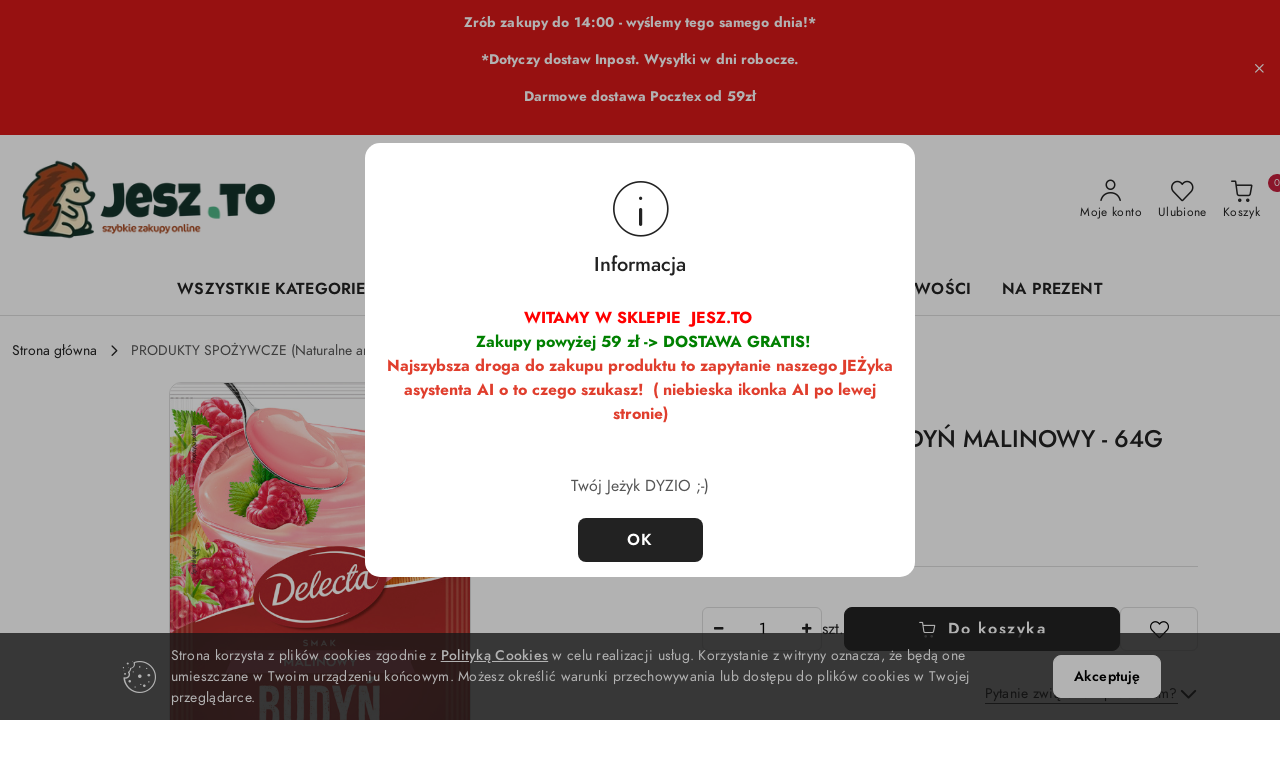

--- FILE ---
content_type: text/html; charset=utf-8
request_url: https://www.naturalnosci.pl/DELECTA-DUZY-BUDYN-MALINOWY-64G-p18889
body_size: 42681
content:
<!DOCTYPE html>
<html lang="pl" currency="PLN"  class=" ">
	<head>
		<meta http-equiv="Content-Type" content="text/html; charset=UTF-8" />
		<meta name="description" content="DELECTA DUŻY BUDYŃ MALINOWY - 64G Budyń to szybki w przygotowaniu, pyszny deser o malinowym smaku, idealnie gładkiej i aksamitnej konsystencji. Budyń jest jednym z najbardziej popularnych mlecznych deserów dla dzieci, młodzieży i dorosłych. Extra duża, 64">
		<meta name="keywords" content="Zdrowe ciastka, naturalne przekąski, mus owocowy Owolovo, Ciastko Frank&Oli, woda Borjomi, Dobra Kaloria, Eterno, płatki śniadaniowe Bio, Zupa Jemy jemy, prezenty dla bliskich, szybkie zakupy, najniższe ceny.">
					<meta name="generator" content="Sky-Shop">
						<meta name="author" content="naturalnosci.pl - działa na oprogramowaniu sklepów internetowych Sky-Shop.pl">
		<meta name="viewport" content="width=device-width, initial-scale=1.0">
		<meta name="skin_id" content="flex">
		<meta property="og:title" content="DELECTA DUŻY BUDYŃ MALINOWY - 64G ➜ Naturalnosci.pl">
		<meta property="og:description" content="DELECTA DUŻY BUDYŃ MALINOWY - 64G Budyń to szybki w przygotowaniu, pyszny deser o malinowym smaku, idealnie gładkiej i aksamitnej konsystencji. Budyń jest jednym z najbardziej popularnych mlecznych deserów dla dzieci, młodzieży i dorosłych. Extra duża, 64">
					<meta property="og:image" content="https://www.naturalnosci.pl/images/naturalnosci/20000-21000/DELECTA-DUZY-BUDYN-MALINOWY-64G_%5B20488%5D_568.jpg">
			<meta property="og:image:type" content="image/jpeg">
			<meta property="og:image:width" content="568">
			<meta property="og:image:height" content="816">
			<link rel="image_src" href="https://www.naturalnosci.pl/images/naturalnosci/20000-21000/DELECTA-DUZY-BUDYN-MALINOWY-64G_%5B20488%5D_568.jpg">
							<link rel="shortcut icon" href="/upload/naturalnosci/favicon.png">
									<link rel="next" href="https://www.naturalnosci.pl/DELECTA-DUZY-BUDYN-MALINOWY-64G-p18889/pa/2#scr">
							<link rel="canonical" href="https://www.naturalnosci.pl/DELECTA-DUZY-BUDYN-MALINOWY-64G-p18889">
						<title>DELECTA DUŻY BUDYŃ MALINOWY - 64G ➜ Naturalnosci.pl</title>
		

				


    <script type="text/javascript">
        !function(f, b, e, v, n, t, s) {
            if (f.fbq) return;
            n = f.fbq = function() {
                n.callMethod ?
                    n.callMethod.apply(n, arguments) : n.queue.push(arguments)
            };
            if (!f._fbq) f._fbq = n;
            n.push = n;
            n.loaded = !0;
            n.version = '2.0';
            n.queue = [];
            t = b.createElement(e);
            t.async = !0;
            t.src = v;
            s = b.getElementsByTagName(e)[0];
            s.parentNode.insertBefore(t, s)
        }(window,
            document, 'script', 'https://connect.facebook.net/en_US/fbevents.js');
        fbq('init', '204781707755745');

				fbq('track', 'PageView', {}, { eventID: 'PageView.0184451001769002827' } );
				fbq('track', 'ViewContent', {"value":1.55,"currency":"PLN","content_ids":[18889],"content_type":"product","content_name":"DELECTA DUŻY BUDYŃ MALINOWY - 64G"}, { eventID: 'ViewContent.0184451001769002827' } );
		    </script>
    <noscript>
        <img height="1" width="1" src="https://www.facebook.com/tr?id=204781707755745&ev=&noscript=1">
    </noscript>

<!-- edrone -->












	<script id="ceneo_opinie" type="text/javascript">(function(w,d,s,i,dl){w._ceneo = w._ceneo || function () {
		w._ceneo.e = w._ceneo.e || []; w._ceneo.e.push(arguments); };
		w._ceneo.e = w._ceneo.e || [];dl=dl===undefined?"dataLayer":dl;
		const f = d.getElementsByTagName(s)[0], j = d.createElement(s); j.defer = true;
		j.src = "https://ssl.ceneo.pl/ct/v5/script.js?accountGuid=" + i + "&t=" +
				Date.now() + (dl ? "&dl=" + dl : ''); f.parentNode.insertBefore(j, f);
	})(window, document, "script", "63cf81f4-716e-48df-8c3d-66b9e622a86e");</script>
		<script type="text/javascript">

			function imageLoaded(element, target = "prev") {
				let siblingElement;
				if (target === "prev") {
					siblingElement = element.previousElementSibling;
				} else if (target === "link") {
					siblingElement = element.parentElement.previousElementSibling;
				}
				if (siblingElement && (siblingElement.classList.contains("fa") || siblingElement.classList.contains("icon-refresh"))) {
					siblingElement.style.display = "none";
				}
			}
			</script>

        		<link rel="stylesheet" href="/view/new/scheme/public/_common/scss/libs/bootstrap5.min.css">
		<link rel="stylesheet"  href="/view/new/scheme/public/_common/scss/libs/angular-material.min.css">
		
		<link rel="stylesheet" href="/view/new/userContent/naturalnosci/style.css?v=620">
		<meta name="google-site-verification" content="yokHL1TQwIP5ZPVVlVSS-6sk-MERmPsTJGuhie9e0-E">

<!-- End Google Tag Manager -->

<!-- Global site tag (gtag.js) - Google Ads: 580887438 -->
<script async src="https://www.googletagmanager.com/gtag/js?id=AW-580887438"></script>
<script>
  window.dataLayer = window.dataLayer || [];
  function gtag(){dataLayer.push(arguments);}
  gtag('js', new Date());

  gtag('config', 'AW-580887438');
</script>

<meta name="google-site-verification" content="aRJ9heqyq1sAWvJ09u92C5KcCQ7MJHmMSGNLgQftEE0">

<script type="application/ld+json">
{
	"@context": "http://schema.org",
	"@type": "Store",
	"address": {
		"@type": "PostalAddress",
		"addressLocality": "Nowy Tomyśl",
		"streetAddress": "Paproć 152 AD",
		"postalCode": "64-300",
		"addressRegion": "wielkopolskie"
	},
	"name": "ML INVEST Michał Lewicki",
	"email": "naturalnosci.pl@gmail.com",
	"telephone": "794262626",
	"vatID": "7871891997",
	"image": "https://www.naturalnosci.pl/upload/naturalnosci/logos//Naturalnosci-logotyp-lamane-z-dopiskiem2x.png"
}
</script>
		
		<script src="/view/new/scheme/public/_common/js/libs/promise/promise.min.js"></script>
		<script src="/view/new/scheme/public/_common/js/libs/jquery/jquery.min.js"></script>
		<script src="/view/new/scheme/public/_common/js/libs/angularjs/angularjs.min.js"></script>
	</head>
	<body 		  data-coupon-codes-active="1"
		  data-free-delivery-info-active="1"
		  data-generate-pdf-config="PRODUCT_AND_CART"
		  data-hide-price="0"
		  data-is-user-logged-id="0"
		  data-loyalty-points-active="0"
		  data-cart-simple-info-quantity="0"
		  data-cart-simple-info-price="0,00 zł"
		  data-base="PLN"
		  data-used="PLN|zł"
		  data-rates="'PLN':1"
		  data-decimal-hide="0"
		  data-decimal=","
		  data-thousand=" "
		   data-js-hash="647cd1b934"		  		  		  class="core_popUpWindow 		  		  		  		  "
		  data-popup-message="<p><b style=&#34;color: rgb(26, 26, 26);&#34;><span style=&#34;color: #ff0000;&#34;>WITAMY W SKLEPIE&nbsp; JESZ.TO&nbsp; </span></b></p><br><p><span style=&#34;color: rgb(0, 128, 0); background-color: rgb(255, 255, 255);&#34;><b>&nbsp;Zakupy powyżej 59 zł -&gt; DOSTAWA GRATIS!</b></span></p><br><p><span style=&#34;color: rgb(224, 62, 45);&#34;><strong>Najszybsza droga do zakupu produktu to zapytanie naszego JEŻyka asystenta AI o to czego szukasz!&nbsp; ( niebieska ikonka AI po lewej stronie)</strong></span><br><br><br>Twój Jeżyk DYZIO ;-)</p>"data-popup-delay="4" 		  		  		  		  data-hurt-price-type=""
		  data-hurt-price-text=""
		  		  data-tax="23"
	>
		<script  type="text/javascript" src="https://trafficscanner.pl/ws2/script/5248/koniec.js"></script>

<script type="text/javascript">var getCookie=function(e){for(var t=e+"=",r=document.cookie.split(";"),n=0;n<r.length;n++){for(var s=r[n];" "==s.charAt(0);)s=s.substring(1);if(0==s.indexOf(t))return s.substring(t.length,s.length)}return""},getUserId=function(){var e=getCookie("twd_u");return""===e?"":e},userId=getUserId(),xhr=new XMLHttpRequest;xhr.open("GET","https://trafficscanner.pl/ws2/index.php/?action=noscript&dt=77&cid=5248&user_id="+userId),xhr.send(); </script><script type="text/javascript" src="https://trafficscanner.pl/ws2/script/setSaleCookie.js"></script>




<!-- Google Tag Manager (noscript) -->
<noscript><iframe src="https://www.googletagmanager.com/ns.html?id=GTM-TFDRCZJ"
height="0" width="0" style="display:none;visibility:hidden"></iframe></noscript>
<!-- End Google Tag Manager (noscript) -->

<script>
  var div = document.createElement('div');
  div.className = 'fb-customerchat';
  div.setAttribute('page_id', '100232025005439');
  div.setAttribute('ref', 'b64:UG9yb3ptYXdpYWogeiBuYW1pwqA=');
  document.body.appendChild(div);
  window.fbMessengerPlugins = window.fbMessengerPlugins || {
    init: function () {
      FB.init({
        appId            : '1678638095724206',
        autoLogAppEvents : true,
        xfbml            : true,
        version          : 'v8.0'
      });
    }, callable: []
  };
  window.fbAsyncInit = window.fbAsyncInit || function () {
    window.fbMessengerPlugins.callable.forEach(function (item) { item(); });
    window.fbMessengerPlugins.init();
  };
  setTimeout(function () {
    (function (d, s, id) {
      var js, fjs = d.getElementsByTagName(s)[0];
      if (d.getElementById(id)) { return; }
      js = d.createElement(s);
      js.id = id;
      js.src = "//connect.facebook.net/en_US/sdk/xfbml.customerchat.js";
      fjs.parentNode.insertBefore(js, fjs);
    }(document, 'script', 'facebook-jssdk'));
  }, 0);
</script>



<script>
const metaKeywords = document.querySelector('meta[name="keywords"]');
const metaDescription = document.querySelector('meta[name="description"]');
const pageURI = window.location.pathname;

function addNoIndex() {
	const metaRobots = document.querySelector('meta[name="robots"]');
	const canonical = document.querySelector('link[rel="canonical"]');
	
	if (metaRobots) {
		metaRobots.content = "noindex, follow";
	} else {
		const meta = document.createElement('meta');
		meta.name = "robots";
		meta.content = "noindex, follow";
		
		document.getElementsByTagName('head')[0].appendChild(meta);
	}
	
	if (canonical) {
		canonical.remove();
	}
}

if (metaKeywords) {
	metaKeywords.remove();
}

if (pageURI.includes('/pa/')) {
  metaDescription.remove();
}


if (pageURI.includes('/pr/')) {
  if (metaDescription.content= 'Naturalnosci.pl to internetowy sklep spożywczy oferujący ekologiczną żywność i zdrowe produkty najlepszych marek w super cenach. Koniecznie sprawdź już teraz nasza ofertę.') {
    metaDescription.remove();
  }
}


document.title = document.title.replace(' | Sklep internetowy Naturalności.pl', '')
document.title = document.title.replace(' – online – Naturalnosci.pl', '')
document.title = document.title.replace(' - Naturalnosci.pl', '')
document.title = document.title.replace(' ➜ Naturalnosci.pl', '')
document.title += ' ➜ Naturalnosci.pl'

if(/\/pa\/[0-9]+/.test(pageURI)){
   document.querySelector('link[rel="canonical"]').remove()
}

if(pageURI == '/news/n/134/Polityka-cookies'){
   document.querySelector('link[rel="canonical"]').href = 'https://www.naturalnosci.pl/news/n/134'
}


</script>

<script>

window.onload = function(){ 
  let headlinepageList = document.getElementsByTagName('h1');
  const pageURI = window.location.pathname;
  if(pageURI.includes("/BEZ-GLUTENU-c379")){
    let pageh1 ='Żywność bezglutenowa';
    headlinepageList[0].innerHTML = pageh1;
  }

     if(document.querySelector('h1.title').innerText == document.querySelector('h1.title').innerText.toUpperCase()){
      let text = document.querySelector('h1.title').innerText
      text = text.charAt(0) + text.substr(1).toLowerCase()
      document.querySelector('h1.title').innerText = text
      document.querySelector('h1.title').style.textTransform = 'uppercase'
   }
}

</script>
		
		


<div id="aria-live" role="alert" aria-live="assertive" class="sr-only">&nbsp;</div>
<main class="skyshop-container" data-ng-app="SkyShopModule">
		
<div class="header_topbar_logo_search_basket-wrapper header_wrapper" data-ng-controller="CartCtrl" data-ng-init="init({type: 'QUICK_CART', turnOffSales: 0})">
        
<md-sidenav role="dialog" aria-modal="true" ng-cloak md-component-id="mobile-cart" class="md-sidenav-right position-fixed full-width-sidenav" sidenav-swipe>
    <md-content layout-padding="">
        <div class="dropdown dropdown-quick-cart">
            
<div data-ng-if="data.cartSelected || data.hidePrice" id="header_cart" class="header_cart">
    <!--googleoff: all-->

    <div class="header_cart_title d-flex align-items-center justify-content-between hidden-on-desktop">
        <span class="sky-f-body-bold">Koszyk (<span data-ng-bind="data.cartAmount">0</span>)</span>
        <button aria-label="Zamknij podgląd koszyka" class="border-0 bg-transparent d-flex" data-ng-keydown="closeMobileCart($event)" data-ng-click="closeMobileCart($event)"><span class="icon-close_24 icon-24 icon-600"></span></button>
    </div>

    <div data-ng-if="data.cartSelected.items.length" class="products-scroll" data-scrollbar>
        <ul class="products">
            <li aria-labelledby="prod-[{[$index]}]-name"
                    data-nosnippet data-ng-repeat="item in data.cartSelected.items track by item.id"
                data-ng-if="item.type !== 'GRATIS_PRODUCT'"
                class="product-tile justify-content-between d-flex align-items-start">

                <button class="d-flex flex-grow-1 border-0 bg-transparent text-decoration-children" data-ng-click="openProductPage(item.product)" data-ng-disabled="isApiPending">
                    <img class="product-image"
                         data-ng-srcset="[{[item.product.photo.url]}] 75w"
                         sizes="(max-width: 1200px) 75px, 100px"
                         data-ng-src="[{[item.product.photo.url]}]"
                         alt="[{[item.product.name]}]"
                         aria-hidden="true"/>
                    <div>
                        <h3 id="prod-[{[$index]}]-name"
                            class="product-name sky-f-small-regular text-start child-decoration">
                            <span aria-label="Produkt [{[$index+1]}]:"></span>
                            <span data-ng-bind="item.product.name"></span>
                        </h3>
                        <p class="product-total text-start">
                            <span class="sr-only">Ilość:</span>
                            <span data-ng-bind="item.quantity"></span>
                            <span aria-hidden="true">x</span>
                            <span class="sr-only">Cena jednostkowa:</span>
                            <span class="sky-f-small-bold text-lowercase" data-ng-bind-html="item.unitPriceSummary | priceFormat:''"></span>
                        </p>
                    </div>
                </button>
                <div>
                    <button aria-label="Usuń produkt z koszyka: [{[item.product.name]}]"
                            type="button"
                            class="d-flex border-0 bg-transparent p-0 m-2"
                            is-disabled="isApiPending"
                            remove-list-item
                            parent-selector-to-remove="'li'"
                            collapse-animation="true"
                            click="deleteCartItem(item.id)">
                        <span class="icon-close_circle_24 icon-18 cursor-pointer">
                        <span class="path1"></span>
                        <span class="path2"></span>
                    </span>
                    </button>

                </div>
            </li>
        </ul>
    </div>
    <div data-ng-if="!data.cartSelected.items.length"
         class="cart-empty d-flex justify-content-center align-items-center">
        <span class="sky-f-body-medium">Koszyk jest pusty</span>
    </div>
    
<section data-ng-if="cartFinalDiscountByFreeDelivery() || (data.cartFreeDelivery && data.cartFreeDelivery.status !== data.cartFreeDeliveryStatuses.NOT_AVAILABLE)" class="free_shipment sky-statement-green sky-rounded-4 sky-mb-1">
  <div data-ng-if="!cartFinalDiscountByFreeDelivery()  && data.cartFreeDelivery && data.cartFreeDelivery.missingAmount > 0">
    <p class="d-flex justify-content-center align-items-center mb-0 color-inherit">
      <span class="icon-truck icon-24 me-2"></span>
      <span class="core_addAriaLivePolite sky-f-caption-regular">
            Do bezpłatnej dostawy brakuje
        <span class="sky-f-caption-medium text-lowercase" data-ng-bind-html="data.cartFreeDelivery | priceFormat: ''">-,--</span>
        </span>
    </p>
  </div>
  <div data-ng-if="cartFinalDiscountByFreeDelivery() || data.cartFreeDelivery.missingAmount <= 0">
    <div class="cart-upper strong special free-delivery d-flex justify-content-center align-items-center">
      <span class="icon-truck icon-24 me-2 sky-text-green-dark"></span>
      <span class="core_addAriaLivePolite sky-f-caption-medium sky-text-green-dark text-uppercase">Darmowa dostawa!</span>
    </div>
  </div>
</section>    <div role="region" aria-labelledby="order_summary">
        <h3 id="order_summary" class="sr-only">Podsumowanie zamówienia</h3>
        <p class="d-flex justify-content-between color-inherit mb-0">
                <span class="sky-f-body-bold sky-letter-spacing-1per">Suma                 </span>
            <span data-ng-if="!data.hidePrice" class="price-color sky-f-body-bold sky-letter-spacing-1per"
                  data-ng-bind-html="data.cartSelected.priceSummary | priceFormat:'':true">0,00 zł</span>
            <span data-ng-if="data.hidePrice" class="sky-f-body-bold"></span>
        </p>
                <p class="quick-cart-products-actions__summary-discount-info mb-0" data-ng-if="data.cartSelected.priceSummary.final.gross != data.cartSelected.priceSummary.base.gross">
            <small>Cena uwzględnia rabaty</small>
        </p>
    </div>
    <div class="execute-order-container">
        <button type="button"
                data-ng-click="executeOrder($event)"
                data-ng-keydown="executeOrder($event)"
                class="btn btn-primary sky-f-body-bold d-block w-100">
            Realizuj zamówienie
        </button>
    </div>


    <!--googleon: all-->
</div>        </div>
    </md-content>
</md-sidenav>        <header class="header header_topbar_logo_search_basket " data-sticky="yes">
        

<section class="cookies hidden bottom">
  <div class="container-xxl">
    <div class="container-wrapper">
      <div class="row">
        <div class="col-xl-10 offset-xl-1 d-flex align-items-center flex-sm-row flex-column">
          <span class="icon-cookies icon-32 d-md-block d-none"></span>
          <p class="sky-f-small-regular">Strona korzysta z plików cookies zgodnie z <a href="http://customizedrwd.mysky-shop.pl/news/n/134/Polityka-cookies">Polityką Cookies</a> w celu realizacji usług. Korzystanie z witryny oznacza, że będą one umieszczane w Twoim urządzeniu końcowym. Możesz określić warunki przechowywania lub dostępu do plików cookies w Twojej przeglądarce.</p>
          <button type="button" class="btn btn-primary btn-small core_acceptCookies">Akceptuję</button>
        </div>
      </div>
    </div>
  </div>
</section>

<div class="header_searchbar_panel d-flex align-items-top">
  <div class="container-xxl">
    <div class="container container-wrapper d-flex justify-content-center">
      
<form id="header_panel_searchbar" class="header_searchbar" method="GET" action="/category/#top">

    <div class="sky-input-group-material input-group">
        <input aria-label="Wyszukaj produkt"
               class="form-control sky-f-small-regular p-1 pb-0 pt-0 pe-4 "
               cy-data="headerSearch"
               type="search"
               name="q"
               value=""
               placeholder="Szukaj"
               autocomplete="off"
               product-per-page="5"
                       />
                <button type="submit" value="Szukaj" aria-label="Szukaj i przejdź do wyników wyszukiwania" class="p-1 pb-0 pt-0">
            <span class="icon-search_big icon-20"></span>
        </button>
    </div>
    </form>      <button aria-label="Zamknij wyszukiwarkę" id="toggleHeaderSearchbarPanel" type="button" class="close-searchbar ms-2 bg-transparent border-0">
        <span class="icon-close_28 icon-28"></span>
      </button>
    </div>
  </div>
</div>
<style>
    :root {
        --info_block_bg: #d81818;
        --info_block_color: #ffffff;
    }
</style>
<section id="header_infoblock"
         class="header_infoblock "
         data-sticky-infoblock="1"
         data-infoblock-hash="[base64]">
    <div class="container-xxl d-flex">
        <div id="header_infoblock_container" class="container container-wrapper d-flex justify-content-center position-relative">
            <div class="d-flex align-items-center sky-f-small-regular">
                <span class="content text-center"><p><strong>Zr&oacute;b zakupy do 14:00 - wyślemy tego samego dnia!*</strong></p>
<p><strong>*Dotyczy dostaw Inpost. Wysyłki w dni robocze.</strong></p>
<p><strong>Darmowe dostawa Pocztex od 59zł</strong></p></span>
            </div>
                                    <div class="position-absolute h-100 end-0 d-flex align-items-center">
                <button aria-label="Zamknij pasek informacyjny" class="close d-flex p-0 align-items-center border-0 bg-transparent">
                    <span class="icon-close_white_18 icon-18"></span>
                </button>
            </div>
                    </div>
    </div>
</section>
<div class="container-xxl header_with_searchbar">
  <div class="container container-wrapper">
    <div class="header-components d-flex justify-content-between align-items-center">
      <div class="logo-wrapper d-flex hidden-on-desktop">
        <div class="d-flex align-items-center w-100">
          
<div class="hidden-on-desktop d-flex align-items-center mb-3 mt-3">
    <button aria-label="Otwórz menu główne" type="button" id="mobile-open-flex-menu" class="icon-hamburger_menu icon-23 sky-cursor-pointer border-0 bg-transparent p-0 icon-black"></button>

    <div id="mobile-flex-menu" class="flex_menu">
        <div class="flex_menu_title d-flex align-items-center justify-content-between hidden-on-desktop">
            <button aria-label="Powrót do poprzedniego poziomu menu" class="flex_back_button icon-arrow_left_32 icon-600 bg-transparent border-0 p-0 icon-black" ></button>
            <span class="sky-f-body-bold title">
                <span class="ms-3 me-3 logo">
                    
<!--PARAMETERS:
    COMPONENT_CLASS
    SRC
    ALT
    DEFAULT_ALT
-->

<a href="/" class=" header_mobile_menu_logo d-flex align-items-center">
    <img data-src-old-browser="/upload/naturalnosci/logos/logo-jesz-to_1.png"  src="/upload/naturalnosci/logos/logo-jesz-to.webp" alt=" Jesz To! " />
</a>                </span>

            </span>
            <button id="mobile-flex-menu-close" type="button" aria-label="Zamknij menu główne" class="icon-close_24 icon-24 icon-600 mx-3 bg-transparent border-0 p-0 icon-black"></button>
        </div>
        <div class="categories-scroll scroll-content">
            <ul class="main-categories categories-level-1">
                
                                                <li>
                    <a
                              role="button" aria-haspopup="true"  tabindex="0"                            data-title="WSZYSTKIE KATEGORIE" ">
                        <span>WSZYSTKIE KATEGORIE</span>
                        <span class="icon-arrow_right_16 icon-16 icon-600"></span>
                    </a>
                                            <ul aria-label="Lista opcji dla: WSZYSTKIE KATEGORIE" class="categories-level-2">
                                                                                                <li>
                                        <a role="button" aria-haspopup="true" tabindex="0" data-title="PRODUKTY SPOŻYWCZE" href="/naturalne-artykuly-zywieniowe">
                                            <span>PRODUKTY SPOŻYWCZE</span>
                                                                                            <span class="icon-arrow_right_16 icon-16 icon-600"></span>
                                                                                    </a>
                                                                                    <ul>
                                                                                                    <li>
                                                        <a data-title="KAWY, HERBATY, NAPOJE" href="/KAWY-HERBATY-NAPOJE-c487">
                                                            <span>KAWY, HERBATY, NAPOJE</span>
                                                        </a>
                                                    </li>
                                                                                                    <li>
                                                        <a data-title="PIECZYWO" href="/PIECZYWO-c384">
                                                            <span>PIECZYWO</span>
                                                        </a>
                                                    </li>
                                                                                                    <li>
                                                        <a data-title="PRZEKĄSKI" href="/PRZEKASKI-c337">
                                                            <span>PRZEKĄSKI</span>
                                                        </a>
                                                    </li>
                                                                                                    <li>
                                                        <a data-title="MIODY, DŻEMY, KAJMAKI, KREMY, PRZETWORY" href="/MIODY-DZEMY-KAJMAKI-KREMY-PRZETWORY-c484">
                                                            <span>MIODY, DŻEMY, KAJMAKI, KREMY, PRZETWORY</span>
                                                        </a>
                                                    </li>
                                                                                                    <li>
                                                        <a data-title="PŁATKI, MĄKI, PRZYPRAWY" href="/PLATKI-MAKI-PRZYPRAWY-c485">
                                                            <span>PŁATKI, MĄKI, PRZYPRAWY</span>
                                                        </a>
                                                    </li>
                                                                                                    <li>
                                                        <a data-title="WYPIEKI W DOMU" href="/WYPIEKI-W-DOMU-c489">
                                                            <span>WYPIEKI W DOMU</span>
                                                        </a>
                                                    </li>
                                                                                                    <li>
                                                        <a data-title="ŚWIĘTA" href="/SWIETA-c503">
                                                            <span>ŚWIĘTA</span>
                                                        </a>
                                                    </li>
                                                                                                    <li>
                                                        <a data-title="Chipsy, nachosy" href="/Chipsy-nachosy-c417">
                                                            <span>Chipsy, nachosy</span>
                                                        </a>
                                                    </li>
                                                                                                    <li>
                                                        <a data-title="KUCHNIA AZJATYCKA" href="/KUCHNIA-AZJATYCKA-c514">
                                                            <span>KUCHNIA AZJATYCKA</span>
                                                        </a>
                                                    </li>
                                                                                                    <li>
                                                        <a data-title="ZUPY I GOTOWE DANIA" href="/dania-gotowe">
                                                            <span>ZUPY I GOTOWE DANIA</span>
                                                        </a>
                                                    </li>
                                                                                            </ul>
                                                                                                                                                                        <li>
                                        <a  data-title="HERBATY" href="/HERBATY-c324">
                                            <span>HERBATY</span>
                                                                                    </a>
                                                                                                                                                                        <li>
                                        <a role="button" aria-haspopup="true" tabindex="0" data-title="KAWY" href="/KAWY-c480">
                                            <span>KAWY</span>
                                                                                            <span class="icon-arrow_right_16 icon-16 icon-600"></span>
                                                                                    </a>
                                                                                    <ul>
                                                                                                    <li>
                                                        <a data-title="Kawy, kakao" href="/Kawy-kakao-c432">
                                                            <span>Kawy, kakao</span>
                                                        </a>
                                                    </li>
                                                                                                    <li>
                                                        <a data-title="Kawa zbożowa" href="/Kawa-zbozowa-c470">
                                                            <span>Kawa zbożowa</span>
                                                        </a>
                                                    </li>
                                                                                            </ul>
                                                                                                                                                                        <li>
                                        <a role="button" aria-haspopup="true" tabindex="0" data-title="NAPOJE" href="/naturalne-soki-i-napoje">
                                            <span>NAPOJE</span>
                                                                                            <span class="icon-arrow_right_16 icon-16 icon-600"></span>
                                                                                    </a>
                                                                                    <ul>
                                                                                                    <li>
                                                        <a data-title="Soki, Smoothie, Napoje, Syropy" href="/Soki-Smoothie-Napoje-Syropy-c425">
                                                            <span>Soki, Smoothie, Napoje, Syropy</span>
                                                        </a>
                                                    </li>
                                                                                                    <li>
                                                        <a data-title="Napoje roślinne" href="/Napoje-roslinne-c428">
                                                            <span>Napoje roślinne</span>
                                                        </a>
                                                    </li>
                                                                                                    <li>
                                                        <a data-title="Wody" href="/Wody-c426">
                                                            <span>Wody</span>
                                                        </a>
                                                    </li>
                                                                                                    <li>
                                                        <a data-title="NAPOJE W PROSZKU" href="/NAPOJE-W-PROSZKU-c481">
                                                            <span>NAPOJE W PROSZKU</span>
                                                        </a>
                                                    </li>
                                                                                                    <li>
                                                        <a data-title="KOMBUCHA" href="/KOMBUCHA-c496">
                                                            <span>KOMBUCHA</span>
                                                        </a>
                                                    </li>
                                                                                                    <li>
                                                        <a data-title="IZOTONIKI" href="/IZOTONIKI-c505">
                                                            <span>IZOTONIKI</span>
                                                        </a>
                                                    </li>
                                                                                            </ul>
                                                                                                                                                                        <li>
                                        <a  data-title="DŻEMY I KONFITURY" href="/DZEMY-I-KONFITURY-c394">
                                            <span>DŻEMY I KONFITURY</span>
                                                                                    </a>
                                                                                                                                                                        <li>
                                        <a  data-title="KAJMAKI" href="/KAJMAKI-c385">
                                            <span>KAJMAKI</span>
                                                                                    </a>
                                                                                                                                                                        <li>
                                        <a  data-title="MIODY" href="/naturalny-ekologiczny-miod-bio">
                                            <span>MIODY</span>
                                                                                    </a>
                                                                                                                                                                        <li>
                                        <a  data-title="MĄKI/ZBOŻA" href="/MAKI-ZBOZA-c482">
                                            <span>MĄKI/ZBOŻA</span>
                                                                                    </a>
                                                                                                                                                                        <li>
                                        <a role="button" aria-haspopup="true" tabindex="0" data-title="PŁATKI" href="/naturalna-ekologiczna-granola-bio">
                                            <span>PŁATKI</span>
                                                                                            <span class="icon-arrow_right_16 icon-16 icon-600"></span>
                                                                                    </a>
                                                                                    <ul>
                                                                                                    <li>
                                                        <a data-title="Płatki i owsianki" href="/Platki-i-owsianki-c399">
                                                            <span>Płatki i owsianki</span>
                                                        </a>
                                                    </li>
                                                                                                    <li>
                                                        <a data-title="Musli" href="/Musli-c398">
                                                            <span>Musli</span>
                                                        </a>
                                                    </li>
                                                                                                    <li>
                                                        <a data-title="Granola" href="/Granola-c400">
                                                            <span>Granola</span>
                                                        </a>
                                                    </li>
                                                                                                    <li>
                                                        <a data-title="Jaglanka" href="/Jaglanka-c401">
                                                            <span>Jaglanka</span>
                                                        </a>
                                                    </li>
                                                                                                    <li>
                                                        <a data-title="Kaszki" href="/Kaszki-c397">
                                                            <span>Kaszki</span>
                                                        </a>
                                                    </li>
                                                                                                    <li>
                                                        <a data-title="Gotowe" href="/Gotowe-c396">
                                                            <span>Gotowe</span>
                                                        </a>
                                                    </li>
                                                                                            </ul>
                                                                                                                                                                        <li>
                                        <a  data-title="PRZYPRAWY" href="/PRZYPRAWY-c389">
                                            <span>PRZYPRAWY</span>
                                                                                    </a>
                                                                                                                                                                        <li>
                                        <a  data-title="BAKALIE" href="/BAKALIE-c488">
                                            <span>BAKALIE</span>
                                                                                    </a>
                                                                                                                                                                        <li>
                                        <a  data-title="ZUPY I GOTOWE DANIA" href="/dania-gotowe">
                                            <span>ZUPY I GOTOWE DANIA</span>
                                                                                    </a>
                                                                                                                                                                        <li>
                                        <a  data-title="GAZETKA PROMOCYJNA" href="/GAZETKA-PROMOCYJNA-c472">
                                            <span>GAZETKA PROMOCYJNA</span>
                                                                                    </a>
                                                                                                                                                                        <li>
                                        <a  data-title="ZESTAWY" href="/ZESTAWY-c504">
                                            <span>ZESTAWY</span>
                                                                                    </a>
                                                                                                                                                                        <li>
                                        <a role="button" aria-haspopup="true" tabindex="0" data-title="DIETY" href="/DIETY-c479">
                                            <span>DIETY</span>
                                                                                            <span class="icon-arrow_right_16 icon-16 icon-600"></span>
                                                                                    </a>
                                                                                    <ul>
                                                                                                    <li>
                                                        <a data-title="DIETA PKU" href="/DIETA-PKU-c475">
                                                            <span>DIETA PKU</span>
                                                        </a>
                                                    </li>
                                                                                                    <li>
                                                        <a data-title="DIETA DETOX" href="/DIETA-DETOX-c498">
                                                            <span>DIETA DETOX</span>
                                                        </a>
                                                    </li>
                                                                                                    <li>
                                                        <a data-title="DIETA KETO" href="/DIETA-KETO-c473">
                                                            <span>DIETA KETO</span>
                                                        </a>
                                                    </li>
                                                                                                    <li>
                                                        <a data-title="SUPLEMENTY I LEKI" href="/SUPLEMENTY-I-LEKI-c179">
                                                            <span>SUPLEMENTY I LEKI</span>
                                                        </a>
                                                    </li>
                                                                                                    <li>
                                                        <a data-title="SUPERFOODS" href="/SUPERFOODS-c145">
                                                            <span>SUPERFOODS</span>
                                                        </a>
                                                    </li>
                                                                                                    <li>
                                                        <a data-title="BEZ GLUTENU" href="/BEZ-GLUTENU-c379">
                                                            <span>BEZ GLUTENU</span>
                                                        </a>
                                                    </li>
                                                                                                    <li>
                                                        <a data-title="BEZ CUKRU" href="/BEZ-CUKRU-c202">
                                                            <span>BEZ CUKRU</span>
                                                        </a>
                                                    </li>
                                                                                                    <li>
                                                        <a data-title="DLA WEGAN I WEGETARIAN" href="/DLA-WEGAN-I-WEGETARIAN-c335">
                                                            <span>DLA WEGAN I WEGETARIAN</span>
                                                        </a>
                                                    </li>
                                                                                                    <li>
                                                        <a data-title="KISZONKI" href="/KISZONKI-c468">
                                                            <span>KISZONKI</span>
                                                        </a>
                                                    </li>
                                                                                            </ul>
                                                                                                                                                                        <li>
                                        <a  data-title="DIETA PKU" href="/DIETA-PKU-c475">
                                            <span>DIETA PKU</span>
                                                                                    </a>
                                                                                                                                                                        <li>
                                        <a  data-title="DIETA KETO" href="/DIETA-KETO-c473">
                                            <span>DIETA KETO</span>
                                                                                    </a>
                                                                                                                                                                        <li>
                                        <a  data-title="SUPLEMENTY I LEKI" href="/SUPLEMENTY-I-LEKI-c179">
                                            <span>SUPLEMENTY I LEKI</span>
                                                                                    </a>
                                                                                                                                                                        <li>
                                        <a  data-title="SUPERFOODS" href="/SUPERFOODS-c145">
                                            <span>SUPERFOODS</span>
                                                                                    </a>
                                                                                                                                                                        <li>
                                        <a  data-title="BEZ GLUTENU" href="/BEZ-GLUTENU-c379">
                                            <span>BEZ GLUTENU</span>
                                                                                    </a>
                                                                                                                                                                        <li>
                                        <a  data-title="BEZ CUKRU" href="/BEZ-CUKRU-c202">
                                            <span>BEZ CUKRU</span>
                                                                                    </a>
                                                                                                                                                                        <li>
                                        <a  data-title="DLA WEGAN I WEGETARIAN" href="/DLA-WEGAN-I-WEGETARIAN-c335">
                                            <span>DLA WEGAN I WEGETARIAN</span>
                                                                                    </a>
                                                                                                                                                                        <li>
                                        <a  data-title="KISZONKI" href="/KISZONKI-c468">
                                            <span>KISZONKI</span>
                                                                                    </a>
                                                                                                                            </ul>
                                    </li>
                                
                
                                                                                <li>
                    <a
                              role="button" aria-haspopup="true"  tabindex="0"                            data-title="TOPOWE PRODUKTY" ">
                        <span>TOPOWE PRODUKTY</span>
                        <span class="icon-arrow_right_16 icon-16 icon-600"></span>
                    </a>
                                            <ul aria-label="Lista opcji dla: TOPOWE PRODUKTY" class="categories-level-2">
                                                                                                <li>
                                        <a role="button" aria-haspopup="true" tabindex="0" data-title="PRODUKTY SPOŻYWCZE" href="/naturalne-artykuly-zywieniowe">
                                            <span>PRODUKTY SPOŻYWCZE</span>
                                                                                            <span class="icon-arrow_right_16 icon-16 icon-600"></span>
                                                                                    </a>
                                                                                    <ul>
                                                                                                    <li>
                                                        <a data-title="KAWY, HERBATY, NAPOJE" href="/KAWY-HERBATY-NAPOJE-c487">
                                                            <span>KAWY, HERBATY, NAPOJE</span>
                                                        </a>
                                                    </li>
                                                                                                    <li>
                                                        <a data-title="PIECZYWO" href="/PIECZYWO-c384">
                                                            <span>PIECZYWO</span>
                                                        </a>
                                                    </li>
                                                                                                    <li>
                                                        <a data-title="PRZEKĄSKI" href="/PRZEKASKI-c337">
                                                            <span>PRZEKĄSKI</span>
                                                        </a>
                                                    </li>
                                                                                                    <li>
                                                        <a data-title="MIODY, DŻEMY, KAJMAKI, KREMY, PRZETWORY" href="/MIODY-DZEMY-KAJMAKI-KREMY-PRZETWORY-c484">
                                                            <span>MIODY, DŻEMY, KAJMAKI, KREMY, PRZETWORY</span>
                                                        </a>
                                                    </li>
                                                                                                    <li>
                                                        <a data-title="PŁATKI, MĄKI, PRZYPRAWY" href="/PLATKI-MAKI-PRZYPRAWY-c485">
                                                            <span>PŁATKI, MĄKI, PRZYPRAWY</span>
                                                        </a>
                                                    </li>
                                                                                                    <li>
                                                        <a data-title="WYPIEKI W DOMU" href="/WYPIEKI-W-DOMU-c489">
                                                            <span>WYPIEKI W DOMU</span>
                                                        </a>
                                                    </li>
                                                                                                    <li>
                                                        <a data-title="ŚWIĘTA" href="/SWIETA-c503">
                                                            <span>ŚWIĘTA</span>
                                                        </a>
                                                    </li>
                                                                                                    <li>
                                                        <a data-title="Chipsy, nachosy" href="/Chipsy-nachosy-c417">
                                                            <span>Chipsy, nachosy</span>
                                                        </a>
                                                    </li>
                                                                                                    <li>
                                                        <a data-title="KUCHNIA AZJATYCKA" href="/KUCHNIA-AZJATYCKA-c514">
                                                            <span>KUCHNIA AZJATYCKA</span>
                                                        </a>
                                                    </li>
                                                                                                    <li>
                                                        <a data-title="ZUPY I GOTOWE DANIA" href="/dania-gotowe">
                                                            <span>ZUPY I GOTOWE DANIA</span>
                                                        </a>
                                                    </li>
                                                                                            </ul>
                                                                                                                                                                        <li>
                                        <a role="button" aria-haspopup="true" tabindex="0" data-title="KAWY, HERBATY, NAPOJE" href="/KAWY-HERBATY-NAPOJE-c487">
                                            <span>KAWY, HERBATY, NAPOJE</span>
                                                                                            <span class="icon-arrow_right_16 icon-16 icon-600"></span>
                                                                                    </a>
                                                                                    <ul>
                                                                                                    <li>
                                                        <a data-title="HERBATY" href="/HERBATY-c324">
                                                            <span>HERBATY</span>
                                                        </a>
                                                    </li>
                                                                                                    <li>
                                                        <a data-title="KAWY" href="/KAWY-c480">
                                                            <span>KAWY</span>
                                                        </a>
                                                    </li>
                                                                                                    <li>
                                                        <a data-title="NAPOJE" href="/naturalne-soki-i-napoje">
                                                            <span>NAPOJE</span>
                                                        </a>
                                                    </li>
                                                                                            </ul>
                                                                                                                                                                        <li>
                                        <a  data-title="PIECZYWO" href="/PIECZYWO-c384">
                                            <span>PIECZYWO</span>
                                                                                    </a>
                                                                                                                                                                        <li>
                                        <a role="button" aria-haspopup="true" tabindex="0" data-title="PRZEKĄSKI" href="/PRZEKASKI-c337">
                                            <span>PRZEKĄSKI</span>
                                                                                            <span class="icon-arrow_right_16 icon-16 icon-600"></span>
                                                                                    </a>
                                                                                    <ul>
                                                                                                    <li>
                                                        <a data-title="SŁONE PRZEKĄSKI" href="/slone-przekaski">
                                                            <span>SŁONE PRZEKĄSKI</span>
                                                        </a>
                                                    </li>
                                                                                                    <li>
                                                        <a data-title="SŁODKIE PRZEKĄSKI" href="/SLODKIE-PRZEKASKI-c203">
                                                            <span>SŁODKIE PRZEKĄSKI</span>
                                                        </a>
                                                    </li>
                                                                                                    <li>
                                                        <a data-title="DLA DZIECI, NA PODRÓŻ I DO SZKOŁY" href="/DLA-DZIECI-NA-PODROZ-I-DO-SZKOLY-c486">
                                                            <span>DLA DZIECI, NA PODRÓŻ I DO SZKOŁY</span>
                                                        </a>
                                                    </li>
                                                                                                    <li>
                                                        <a data-title="BOXY CATERINGOWE" href="/BOXY-CATERINGOWE-c517">
                                                            <span>BOXY CATERINGOWE</span>
                                                        </a>
                                                    </li>
                                                                                            </ul>
                                                                                                                                                                        <li>
                                        <a role="button" aria-haspopup="true" tabindex="0" data-title="SŁONE PRZEKĄSKI" href="/slone-przekaski">
                                            <span>SŁONE PRZEKĄSKI</span>
                                                                                            <span class="icon-arrow_right_16 icon-16 icon-600"></span>
                                                                                    </a>
                                                                                    <ul>
                                                                                                    <li>
                                                        <a data-title="Chrupki" href="/Chrupki-c418">
                                                            <span>Chrupki</span>
                                                        </a>
                                                    </li>
                                                                                                    <li>
                                                        <a data-title="Paluszki, krakersy" href="/Paluszki-krakersy-c421">
                                                            <span>Paluszki, krakersy</span>
                                                        </a>
                                                    </li>
                                                                                                    <li>
                                                        <a data-title="Wafle" href="/Wafle-c420">
                                                            <span>Wafle</span>
                                                        </a>
                                                    </li>
                                                                                                    <li>
                                                        <a data-title="Mięsne, serowe" href="/Miesne-serowe-c419">
                                                            <span>Mięsne, serowe</span>
                                                        </a>
                                                    </li>
                                                                                                    <li>
                                                        <a data-title="Popcorn i orzeszki" href="/Popcorn-i-orzeszki-c452">
                                                            <span>Popcorn i orzeszki</span>
                                                        </a>
                                                    </li>
                                                                                                    <li>
                                                        <a data-title="Warzywne" href="/Warzywne-c492">
                                                            <span>Warzywne</span>
                                                        </a>
                                                    </li>
                                                                                            </ul>
                                                                                                                                                                        <li>
                                        <a role="button" aria-haspopup="true" tabindex="0" data-title="SŁODKIE PRZEKĄSKI" href="/SLODKIE-PRZEKASKI-c203">
                                            <span>SŁODKIE PRZEKĄSKI</span>
                                                                                            <span class="icon-arrow_right_16 icon-16 icon-600"></span>
                                                                                    </a>
                                                                                    <ul>
                                                                                                    <li>
                                                        <a data-title="Budynie, galaretki, kisiel" href="/Budynie-galaretki-kisiel-c415">
                                                            <span>Budynie, galaretki, kisiel</span>
                                                        </a>
                                                    </li>
                                                                                                    <li>
                                                        <a data-title="Ciastka, babeczki" href="/Ciastka-babeczki-c408">
                                                            <span>Ciastka, babeczki</span>
                                                        </a>
                                                    </li>
                                                                                                    <li>
                                                        <a data-title="Cukierki, lizaki, żelki" href="/Cukierki-lizaki-zelki-c411">
                                                            <span>Cukierki, lizaki, żelki</span>
                                                        </a>
                                                    </li>
                                                                                                    <li>
                                                        <a data-title="Musy owocowe" href="/Musy-owocowe-c416">
                                                            <span>Musy owocowe</span>
                                                        </a>
                                                    </li>
                                                                                                    <li>
                                                        <a data-title="Czekoladowe" href="/Czekoladowe-c413">
                                                            <span>Czekoladowe</span>
                                                        </a>
                                                    </li>
                                                                                                    <li>
                                                        <a data-title="Ciasta" href="/Ciasta-c476">
                                                            <span>Ciasta</span>
                                                        </a>
                                                    </li>
                                                                                                    <li>
                                                        <a data-title="Batony" href="/Batony-c414">
                                                            <span>Batony</span>
                                                        </a>
                                                    </li>
                                                                                                    <li>
                                                        <a data-title="Owocowe" href="/Owocowe-c491">
                                                            <span>Owocowe</span>
                                                        </a>
                                                    </li>
                                                                                            </ul>
                                                                                                                                                                        <li>
                                        <a role="button" aria-haspopup="true" tabindex="0" data-title="PŁATKI, MĄKI, PRZYPRAWY" href="/PLATKI-MAKI-PRZYPRAWY-c485">
                                            <span>PŁATKI, MĄKI, PRZYPRAWY</span>
                                                                                            <span class="icon-arrow_right_16 icon-16 icon-600"></span>
                                                                                    </a>
                                                                                    <ul>
                                                                                                    <li>
                                                        <a data-title="MĄKI/ZBOŻA" href="/MAKI-ZBOZA-c482">
                                                            <span>MĄKI/ZBOŻA</span>
                                                        </a>
                                                    </li>
                                                                                                    <li>
                                                        <a data-title="PŁATKI" href="/naturalna-ekologiczna-granola-bio">
                                                            <span>PŁATKI</span>
                                                        </a>
                                                    </li>
                                                                                                    <li>
                                                        <a data-title="PRZYPRAWY" href="/PRZYPRAWY-c389">
                                                            <span>PRZYPRAWY</span>
                                                        </a>
                                                    </li>
                                                                                                    <li>
                                                        <a data-title="BAKALIE" href="/BAKALIE-c488">
                                                            <span>BAKALIE</span>
                                                        </a>
                                                    </li>
                                                                                                    <li>
                                                        <a data-title="KASZE, RYŻE, MAKARONY" href="/KASZE-RYZE-MAKARONY-c494">
                                                            <span>KASZE, RYŻE, MAKARONY</span>
                                                        </a>
                                                    </li>
                                                                                                    <li>
                                                        <a data-title="OLEJE/OCTY" href="/OLEJE-OCTY-c495">
                                                            <span>OLEJE/OCTY</span>
                                                        </a>
                                                    </li>
                                                                                                    <li>
                                                        <a data-title="MAKARONY" href="/MAKARONY-c502">
                                                            <span>MAKARONY</span>
                                                        </a>
                                                    </li>
                                                                                                    <li>
                                                        <a data-title="DEKORACJE CUKIERNICZE" href="/DEKORACJE-CUKIERNICZE-c515">
                                                            <span>DEKORACJE CUKIERNICZE</span>
                                                        </a>
                                                    </li>
                                                                                            </ul>
                                                                                                                                                                        <li>
                                        <a  data-title="ZUPY I GOTOWE DANIA" href="/dania-gotowe">
                                            <span>ZUPY I GOTOWE DANIA</span>
                                                                                    </a>
                                                                                                                            </ul>
                                    </li>
                                
                
                                                                                
                                <li>
                    <a data-title="HURT DLA FIRM I INSTYTUCJI" href="/news/n/318/HURT-DLA-FIRM-I-INSTYTUCJI">
                    <span>HURT DLA FIRM I INSTYTUCJI</span>
                    </a>
                </li>
                
                                                                                
                
                                <li>
                    <a data-title="NOWOŚCI" href="/category/c/new" >
                        <span>NOWOŚCI</span>
                    </a>
                </li>
                                                                                
                
                                <li>
                    <a data-title="NA PREZENT" href="https://www.naturalnosci.pl/POMYSL-NA-PREZENT-c459" >
                        <span>NA PREZENT</span>
                    </a>
                </li>
                                                            </ul>
        </div>

    </div>
</div>
          <div class="ms-3 me-3 flex-grow-1">
            
<!--PARAMETERS:
    COMPONENT_CLASS
    SRC
    ALT
    DEFAULT_ALT
-->

<a href="/" class="d-flex align-items-center">
    <img data-src-old-browser="/upload/naturalnosci/logos/logo-jesz-to_1.png"  src="/upload/naturalnosci/logos/logo-jesz-to.webp" alt=" Jesz To! " />
</a>          </div>
        </div>

        
<!-- PARAMETERS:
     SEARCH_ICON_HIDDEN_ON_DESKTOP
     ICON_LABELS_HIDDEN_ON_DESKTOP

     HIDE_SEARCH
     HIDE_ACCOUNT
     HIDE_CART
     HIDE_MENU_ON_DESKTOP
     CART_SUFFIX_ID

 -->

<nav class=" hidden-on-desktop header_user_menu sky-navbar navbar navbar-expand-lg sky-mt-2-5 sky-mb-2-5 col justify-content-end">
    <ul class="navbar-nav d-flex flex-flow-nowrap align-items-center">
            <li class="nav-item
                hidden-on-desktop">
            <button aria-label="Otwórz wyszukiwarkę" id="toggleHeaderSearchbarPanel" type="button" class="nav-link d-flex flex-column align-items-center bg-transparent border-0">
                <span class="icon-search_big icon-24"></span>
                <span aria-hidden="true" class="sky-f-caption-regular text-nowrap hidden-on-mobile">Szukaj</span>            </button>
        </li>
    
    
                <li class="
                nav-item position-relative">
            <button type="button" aria-label="Liczba ulubionych produktów: 0" class="core_openStore nav-link d-flex flex-column align-items-center bg-transparent border-0">
                <span class="icon-favourite_outline icon-24"></span>
                <span class="sky-f-caption-regular hidden-on-mobile ">Ulubione</span>
                            </button>
        </li>
                                            <li class="
                                        nav-item quick-cart dropdown" >
                    <button
                            id="header-cart-button-mobile"
                            aria-label="Liczba produktów w koszyku: [{[data.cartAmount]}]"
                            aria-haspopup="true"
                            aria-expanded="false"
                            aria-controls="header-cart-menu-mobile"
                            class="nav-link cart-item dropdown-toggle d-flex flex-column align-items-center position-relative bg-transparent border-0"
                            type="button"
                            data-bs-toggle="dropdown"
                            data-ng-keydown="openMobileCart($event)"
                            data-ng-click="openMobileCart($event)" data-ng-mouseenter="loadMobileCart()">
                                    <span class="icon-shipping_bag icon-24"></span>
                                    <span class="sky-f-caption-regular text-nowrap hidden-on-mobile ">Koszyk</span>
                                    <span class="translate-middle sky-badge badge-cart-amount">
                                        <span data-ng-bind="data.cartAmount" class="sky-f-number-in-circle">0</span>
                                    </span>
                    </button>
                    <ul id="header-cart-menu-mobile"  class="dropdown-menu dropdown-quick-cart ">
                                                    <li ng-cloak data-ng-if="data.initCartAmount">
                                
<div data-ng-if="data.cartSelected || data.hidePrice" id="header_cart" class="header_cart">
    <!--googleoff: all-->

    <div class="header_cart_title d-flex align-items-center justify-content-between hidden-on-desktop">
        <span class="sky-f-body-bold">Koszyk (<span data-ng-bind="data.cartAmount">0</span>)</span>
        <button aria-label="Zamknij podgląd koszyka" class="border-0 bg-transparent d-flex" data-ng-keydown="closeMobileCart($event)" data-ng-click="closeMobileCart($event)"><span class="icon-close_24 icon-24 icon-600"></span></button>
    </div>

    <div data-ng-if="data.cartSelected.items.length" class="products-scroll" data-scrollbar>
        <ul class="products">
            <li aria-labelledby="prod-[{[$index]}]-name"
                    data-nosnippet data-ng-repeat="item in data.cartSelected.items track by item.id"
                data-ng-if="item.type !== 'GRATIS_PRODUCT'"
                class="product-tile justify-content-between d-flex align-items-start">

                <button class="d-flex flex-grow-1 border-0 bg-transparent text-decoration-children" data-ng-click="openProductPage(item.product)" data-ng-disabled="isApiPending">
                    <img class="product-image"
                         data-ng-srcset="[{[item.product.photo.url]}] 75w"
                         sizes="(max-width: 1200px) 75px, 100px"
                         data-ng-src="[{[item.product.photo.url]}]"
                         alt="[{[item.product.name]}]"
                         aria-hidden="true"/>
                    <div>
                        <h3 id="prod-[{[$index]}]-name"
                            class="product-name sky-f-small-regular text-start child-decoration">
                            <span aria-label="Produkt [{[$index+1]}]:"></span>
                            <span data-ng-bind="item.product.name"></span>
                        </h3>
                        <p class="product-total text-start">
                            <span class="sr-only">Ilość:</span>
                            <span data-ng-bind="item.quantity"></span>
                            <span aria-hidden="true">x</span>
                            <span class="sr-only">Cena jednostkowa:</span>
                            <span class="sky-f-small-bold text-lowercase" data-ng-bind-html="item.unitPriceSummary | priceFormat:''"></span>
                        </p>
                    </div>
                </button>
                <div>
                    <button aria-label="Usuń produkt z koszyka: [{[item.product.name]}]"
                            type="button"
                            class="d-flex border-0 bg-transparent p-0 m-2"
                            is-disabled="isApiPending"
                            remove-list-item
                            parent-selector-to-remove="'li'"
                            collapse-animation="true"
                            click="deleteCartItem(item.id)">
                        <span class="icon-close_circle_24 icon-18 cursor-pointer">
                        <span class="path1"></span>
                        <span class="path2"></span>
                    </span>
                    </button>

                </div>
            </li>
        </ul>
    </div>
    <div data-ng-if="!data.cartSelected.items.length"
         class="cart-empty d-flex justify-content-center align-items-center">
        <span class="sky-f-body-medium">Koszyk jest pusty</span>
    </div>
    
<section data-ng-if="cartFinalDiscountByFreeDelivery() || (data.cartFreeDelivery && data.cartFreeDelivery.status !== data.cartFreeDeliveryStatuses.NOT_AVAILABLE)" class="free_shipment sky-statement-green sky-rounded-4 sky-mb-1">
  <div data-ng-if="!cartFinalDiscountByFreeDelivery()  && data.cartFreeDelivery && data.cartFreeDelivery.missingAmount > 0">
    <p class="d-flex justify-content-center align-items-center mb-0 color-inherit">
      <span class="icon-truck icon-24 me-2"></span>
      <span class="core_addAriaLivePolite sky-f-caption-regular">
            Do bezpłatnej dostawy brakuje
        <span class="sky-f-caption-medium text-lowercase" data-ng-bind-html="data.cartFreeDelivery | priceFormat: ''">-,--</span>
        </span>
    </p>
  </div>
  <div data-ng-if="cartFinalDiscountByFreeDelivery() || data.cartFreeDelivery.missingAmount <= 0">
    <div class="cart-upper strong special free-delivery d-flex justify-content-center align-items-center">
      <span class="icon-truck icon-24 me-2 sky-text-green-dark"></span>
      <span class="core_addAriaLivePolite sky-f-caption-medium sky-text-green-dark text-uppercase">Darmowa dostawa!</span>
    </div>
  </div>
</section>    <div role="region" aria-labelledby="order_summary">
        <h3 id="order_summary" class="sr-only">Podsumowanie zamówienia</h3>
        <p class="d-flex justify-content-between color-inherit mb-0">
                <span class="sky-f-body-bold sky-letter-spacing-1per">Suma                 </span>
            <span data-ng-if="!data.hidePrice" class="price-color sky-f-body-bold sky-letter-spacing-1per"
                  data-ng-bind-html="data.cartSelected.priceSummary | priceFormat:'':true">0,00 zł</span>
            <span data-ng-if="data.hidePrice" class="sky-f-body-bold"></span>
        </p>
                <p class="quick-cart-products-actions__summary-discount-info mb-0" data-ng-if="data.cartSelected.priceSummary.final.gross != data.cartSelected.priceSummary.base.gross">
            <small>Cena uwzględnia rabaty</small>
        </p>
    </div>
    <div class="execute-order-container">
        <button type="button"
                data-ng-click="executeOrder($event)"
                data-ng-keydown="executeOrder($event)"
                class="btn btn-primary sky-f-body-bold d-block w-100">
            Realizuj zamówienie
        </button>
    </div>


    <!--googleon: all-->
</div>                            </li>
                                            </ul>
                </li>
                        </ul>
</nav>      </div>

      <div class="options-wrapper d-flex justify-content-between w-100 align-items-center">
        <div class="col logo-wrapper d-flex align-items-center hidden-on-mobile sky-me-2-5 sky-mt-2-5 sky-mb-2-5">
          
<!--PARAMETERS:
    COMPONENT_CLASS
    SRC
    ALT
    DEFAULT_ALT
-->

<a href="/" class="d-flex align-items-center">
    <img data-src-old-browser=""  src="/upload/naturalnosci/logos/logo-jesz-to.webp" alt=" Jesz To! " />
</a>        </div>
        
<form id="header_main_searchbar" class="header_searchbar" method="GET" action="/category/#top">

    <div class="sky-input-group-material input-group">
        <input aria-label="Wyszukaj produkt"
               class="form-control sky-f-small-regular p-1 pb-0 pt-0 pe-4 "
               cy-data="headerSearch"
               type="search"
               name="q"
               value=""
               placeholder="Szukaj"
               autocomplete="off"
               product-per-page="5"
                       />
                <button type="submit" value="Szukaj" aria-label="Szukaj i przejdź do wyników wyszukiwania" class="p-1 pb-0 pt-0">
            <span class="icon-search_big icon-20"></span>
        </button>
    </div>
    </form>        <div class="col d-flex justify-content-end w-100">
          
<nav class="header_switchers sky-navbar navbar navbar-expand-lg sky-mt-2-5 sky-mb-2-5 col justify-content-end">

    </nav>

          
<!-- PARAMETERS:
     SEARCH_ICON_HIDDEN_ON_DESKTOP
     ICON_LABELS_HIDDEN_ON_DESKTOP

     HIDE_SEARCH
     HIDE_ACCOUNT
     HIDE_CART
     HIDE_MENU_ON_DESKTOP
     CART_SUFFIX_ID

 -->

<nav class="header_user_menu sky-navbar navbar navbar-expand-lg sky-mt-2-5 sky-mb-2-5 col justify-content-end">
    <ul class="navbar-nav d-flex flex-flow-nowrap align-items-center">
            <li class="nav-item
         hidden-on-mobile         hidden-on-desktop">
            <button aria-label="Otwórz wyszukiwarkę" id="toggleHeaderSearchbarPanel" type="button" class="nav-link d-flex flex-column align-items-center bg-transparent border-0">
                <span class="icon-search_big icon-24"></span>
                <span aria-hidden="true" class="sky-f-caption-regular text-nowrap hidden-on-mobile">Szukaj</span>            </button>
        </li>
    
            <li class="nav-item dropdown">
            <button
                    id="header-user-account-button"
                    aria-label="Moje konto"
                    aria-haspopup="true"
                    aria-expanded="false"
                    aria-controls="header-user-account-menu"
                    class="nav-link account-item dropdown-toggle d-flex flex-column align-items-center bg-transparent border-0"
                    type="button"
                    data-bs-toggle="dropdown">
                <span class="icon-user icon-24"></span>
                <span class="sky-f-caption-regular text-nowrap ">Moje konto</span>
                <span class="hidden-on-desktop icon-arrow_down_16 icon-16 icon-600"></span>
            </button>
            <ul id="header-user-account-menu" class="dropdown-menu">
                                    <li>
                        <a aria-label="Zaloguj się" class="dropdown-item d-flex" href="/login/">
                            <span class="sky-f-caption-regular">Zaloguj się</span>
                        </a>
                    </li>
                    <li>
                        <a aria-label="Zarejestruj się" class="dropdown-item d-flex" href="/register/">
                            <span class="sky-f-caption-regular">Zarejestruj się</span>
                        </a>
                    </li>
                                    <li>
                        <a aria-label="Dodaj zgłoszenie" class="dropdown-item d-flex" href="/ticket/add/" rel="nofollow">
                            <span class="sky-f-caption-regular">Dodaj zgłoszenie</span>
                        </a>
                    </li>

                
                            </ul>
        </li>
    
                <li class="
         hidden-on-mobile         nav-item position-relative">
            <button type="button" aria-label="Liczba ulubionych produktów: 0" class="core_openStore nav-link d-flex flex-column align-items-center bg-transparent border-0">
                <span class="icon-favourite_outline icon-24"></span>
                <span class="sky-f-caption-regular hidden-on-mobile ">Ulubione</span>
                            </button>
        </li>
                                            <li class="
                     hidden-on-mobile                     nav-item quick-cart dropdown" cy-data="headerCart">
                    <button
                            id="header-cart-button-desktop"
                            aria-label="Liczba produktów w koszyku: [{[data.cartAmount]}]"
                            aria-haspopup="true"
                            aria-expanded="false"
                            aria-controls="header-cart-menu-desktop"
                            class="nav-link cart-item dropdown-toggle d-flex flex-column align-items-center position-relative bg-transparent border-0"
                            type="button"
                            data-bs-toggle="dropdown"
                            data-ng-keydown="openMobileCart($event)"
                            data-ng-click="openMobileCart($event)" data-ng-mouseenter="loadMobileCart()">
                                    <span class="icon-shipping_bag icon-24"></span>
                                    <span class="sky-f-caption-regular text-nowrap hidden-on-mobile ">Koszyk</span>
                                    <span class="translate-middle sky-badge badge-cart-amount">
                                        <span data-ng-bind="data.cartAmount" class="sky-f-number-in-circle">0</span>
                                    </span>
                    </button>
                    <ul id="header-cart-menu-desktop"  class="dropdown-menu dropdown-quick-cart ">
                                                    <li ng-cloak data-ng-if="data.initCartAmount">
                                
<div data-ng-if="data.cartSelected || data.hidePrice" id="header_cart" class="header_cart">
    <!--googleoff: all-->

    <div class="header_cart_title d-flex align-items-center justify-content-between hidden-on-desktop">
        <span class="sky-f-body-bold">Koszyk (<span data-ng-bind="data.cartAmount">0</span>)</span>
        <button aria-label="Zamknij podgląd koszyka" class="border-0 bg-transparent d-flex" data-ng-keydown="closeMobileCart($event)" data-ng-click="closeMobileCart($event)"><span class="icon-close_24 icon-24 icon-600"></span></button>
    </div>

    <div data-ng-if="data.cartSelected.items.length" class="products-scroll" data-scrollbar>
        <ul class="products">
            <li aria-labelledby="prod-[{[$index]}]-name"
                    data-nosnippet data-ng-repeat="item in data.cartSelected.items track by item.id"
                data-ng-if="item.type !== 'GRATIS_PRODUCT'"
                class="product-tile justify-content-between d-flex align-items-start">

                <button class="d-flex flex-grow-1 border-0 bg-transparent text-decoration-children" data-ng-click="openProductPage(item.product)" data-ng-disabled="isApiPending">
                    <img class="product-image"
                         data-ng-srcset="[{[item.product.photo.url]}] 75w"
                         sizes="(max-width: 1200px) 75px, 100px"
                         data-ng-src="[{[item.product.photo.url]}]"
                         alt="[{[item.product.name]}]"
                         aria-hidden="true"/>
                    <div>
                        <h3 id="prod-[{[$index]}]-name"
                            class="product-name sky-f-small-regular text-start child-decoration">
                            <span aria-label="Produkt [{[$index+1]}]:"></span>
                            <span data-ng-bind="item.product.name"></span>
                        </h3>
                        <p class="product-total text-start">
                            <span class="sr-only">Ilość:</span>
                            <span data-ng-bind="item.quantity"></span>
                            <span aria-hidden="true">x</span>
                            <span class="sr-only">Cena jednostkowa:</span>
                            <span class="sky-f-small-bold text-lowercase" data-ng-bind-html="item.unitPriceSummary | priceFormat:''"></span>
                        </p>
                    </div>
                </button>
                <div>
                    <button aria-label="Usuń produkt z koszyka: [{[item.product.name]}]"
                            type="button"
                            class="d-flex border-0 bg-transparent p-0 m-2"
                            is-disabled="isApiPending"
                            remove-list-item
                            parent-selector-to-remove="'li'"
                            collapse-animation="true"
                            click="deleteCartItem(item.id)">
                        <span class="icon-close_circle_24 icon-18 cursor-pointer">
                        <span class="path1"></span>
                        <span class="path2"></span>
                    </span>
                    </button>

                </div>
            </li>
        </ul>
    </div>
    <div data-ng-if="!data.cartSelected.items.length"
         class="cart-empty d-flex justify-content-center align-items-center">
        <span class="sky-f-body-medium">Koszyk jest pusty</span>
    </div>
    
<section data-ng-if="cartFinalDiscountByFreeDelivery() || (data.cartFreeDelivery && data.cartFreeDelivery.status !== data.cartFreeDeliveryStatuses.NOT_AVAILABLE)" class="free_shipment sky-statement-green sky-rounded-4 sky-mb-1">
  <div data-ng-if="!cartFinalDiscountByFreeDelivery()  && data.cartFreeDelivery && data.cartFreeDelivery.missingAmount > 0">
    <p class="d-flex justify-content-center align-items-center mb-0 color-inherit">
      <span class="icon-truck icon-24 me-2"></span>
      <span class="core_addAriaLivePolite sky-f-caption-regular">
            Do bezpłatnej dostawy brakuje
        <span class="sky-f-caption-medium text-lowercase" data-ng-bind-html="data.cartFreeDelivery | priceFormat: ''">-,--</span>
        </span>
    </p>
  </div>
  <div data-ng-if="cartFinalDiscountByFreeDelivery() || data.cartFreeDelivery.missingAmount <= 0">
    <div class="cart-upper strong special free-delivery d-flex justify-content-center align-items-center">
      <span class="icon-truck icon-24 me-2 sky-text-green-dark"></span>
      <span class="core_addAriaLivePolite sky-f-caption-medium sky-text-green-dark text-uppercase">Darmowa dostawa!</span>
    </div>
  </div>
</section>    <div role="region" aria-labelledby="order_summary">
        <h3 id="order_summary" class="sr-only">Podsumowanie zamówienia</h3>
        <p class="d-flex justify-content-between color-inherit mb-0">
                <span class="sky-f-body-bold sky-letter-spacing-1per">Suma                 </span>
            <span data-ng-if="!data.hidePrice" class="price-color sky-f-body-bold sky-letter-spacing-1per"
                  data-ng-bind-html="data.cartSelected.priceSummary | priceFormat:'':true">0,00 zł</span>
            <span data-ng-if="data.hidePrice" class="sky-f-body-bold"></span>
        </p>
                <p class="quick-cart-products-actions__summary-discount-info mb-0" data-ng-if="data.cartSelected.priceSummary.final.gross != data.cartSelected.priceSummary.base.gross">
            <small>Cena uwzględnia rabaty</small>
        </p>
    </div>
    <div class="execute-order-container">
        <button type="button"
                data-ng-click="executeOrder($event)"
                data-ng-keydown="executeOrder($event)"
                class="btn btn-primary sky-f-body-bold d-block w-100">
            Realizuj zamówienie
        </button>
    </div>


    <!--googleon: all-->
</div>                            </li>
                                            </ul>
                </li>
                        </ul>
</nav>        </div>
      </div>
    </div>
  </div>
</div>
<nav class="hidden-on-mobile">
  
<!--PARAMETERS
    VERTICAL_MENU
    IS_STICKY
    BORDER_BOTTOM
-->
<nav id="header_main_menu" class="header_main_menu sky-navbar navbar navbar-expand-lg flex-grow-1 hidden-on-mobile d-flex justify-content-center header-bordered" >

    <div class="container-xxl">
            <div class="container container-wrapper">
                <div class="header_main_menu_wrapper d-flex align-items-stretch justify-content-center">
                    <ul aria-label="Menu główne" id="header_main_menu_list" class="navbar-nav d-flex flex-flow-nowrap">

                                                                                                <li class="nav-item nav-item-categories dropdown ">
                            <a aria-haspopup="true" aria-expanded="false"  aria-label="WSZYSTKIE KATEGORIE"
                            class="nestedDropdown nav-link nav-link-border dropdown-toggle d-flex align-items-center text-break sky-cursor-pointer"
                            aria-controls="dropdown_menu_167"
                            data-bs-toggle="dropdown"
                               href="javascript:void(0);">
                            <span class="sky-f-body-bold me-1">WSZYSTKIE KATEGORIE</span>
                            <span class="icon-arrow_down_16 icon-16 icon-600 text-decoration-none"></span>
                            </a>
                            <ul id="dropdown_menu_167" class="dropdown-menu position-absolute">
                                <div class="container-xxl ">
                                    <div class="container container-wrapper ">
                                        <div class="row row-cols-3 dropdown-menu-scroll">
                                                                                                                                                                                <div class="col align-self-start ">
                                                <a class="text-decoration-children" aria-label="PRODUKTY SPOŻYWCZE" href="/naturalne-artykuly-zywieniowe">
                                                    <span class="d-inline-block sky-f-small-bold mt-1 mb-2 child-decoration">PRODUKTY SPOŻYWCZE</span>
                                                </a>
                                                                                                <ul id="">
                                                                                                        <li>
                                                        <a class="text-decoration-children" aria-label="KAWY, HERBATY, NAPOJE" href="/KAWY-HERBATY-NAPOJE-c487">
                                                            <div class="d-flex align-items-center mb-2">
                                                                <span class="icon-arrow_right_16 icon-16 icon-600 me-1 text-decoration-none"></span>
                                                                <span class="sky-f-small-regular text-break child-decoration">KAWY, HERBATY, NAPOJE</span>
                                                            </div>

                                                        </a>
                                                    </li>
                                                                                                        <li>
                                                        <a class="text-decoration-children" aria-label="PIECZYWO" href="/PIECZYWO-c384">
                                                            <div class="d-flex align-items-center mb-2">
                                                                <span class="icon-arrow_right_16 icon-16 icon-600 me-1 text-decoration-none"></span>
                                                                <span class="sky-f-small-regular text-break child-decoration">PIECZYWO</span>
                                                            </div>

                                                        </a>
                                                    </li>
                                                                                                        <li>
                                                        <a class="text-decoration-children" aria-label="PRZEKĄSKI" href="/PRZEKASKI-c337">
                                                            <div class="d-flex align-items-center mb-2">
                                                                <span class="icon-arrow_right_16 icon-16 icon-600 me-1 text-decoration-none"></span>
                                                                <span class="sky-f-small-regular text-break child-decoration">PRZEKĄSKI</span>
                                                            </div>

                                                        </a>
                                                    </li>
                                                                                                        <li>
                                                        <a class="text-decoration-children" aria-label="MIODY, DŻEMY, KAJMAKI, KREMY, PRZETWORY" href="/MIODY-DZEMY-KAJMAKI-KREMY-PRZETWORY-c484">
                                                            <div class="d-flex align-items-center mb-2">
                                                                <span class="icon-arrow_right_16 icon-16 icon-600 me-1 text-decoration-none"></span>
                                                                <span class="sky-f-small-regular text-break child-decoration">MIODY, DŻEMY, KAJMAKI, KREMY, PRZETWORY</span>
                                                            </div>

                                                        </a>
                                                    </li>
                                                                                                        <li>
                                                        <a class="text-decoration-children" aria-label="PŁATKI, MĄKI, PRZYPRAWY" href="/PLATKI-MAKI-PRZYPRAWY-c485">
                                                            <div class="d-flex align-items-center mb-2">
                                                                <span class="icon-arrow_right_16 icon-16 icon-600 me-1 text-decoration-none"></span>
                                                                <span class="sky-f-small-regular text-break child-decoration">PŁATKI, MĄKI, PRZYPRAWY</span>
                                                            </div>

                                                        </a>
                                                    </li>
                                                                                                        <li>
                                                        <a class="text-decoration-children" aria-label="WYPIEKI W DOMU" href="/WYPIEKI-W-DOMU-c489">
                                                            <div class="d-flex align-items-center mb-2">
                                                                <span class="icon-arrow_right_16 icon-16 icon-600 me-1 text-decoration-none"></span>
                                                                <span class="sky-f-small-regular text-break child-decoration">WYPIEKI W DOMU</span>
                                                            </div>

                                                        </a>
                                                    </li>
                                                                                                        <li>
                                                        <a class="text-decoration-children" aria-label="ŚWIĘTA" href="/SWIETA-c503">
                                                            <div class="d-flex align-items-center mb-2">
                                                                <span class="icon-arrow_right_16 icon-16 icon-600 me-1 text-decoration-none"></span>
                                                                <span class="sky-f-small-regular text-break child-decoration">ŚWIĘTA</span>
                                                            </div>

                                                        </a>
                                                    </li>
                                                                                                        <li>
                                                        <a class="text-decoration-children" aria-label="Chipsy, nachosy" href="/Chipsy-nachosy-c417">
                                                            <div class="d-flex align-items-center mb-2">
                                                                <span class="icon-arrow_right_16 icon-16 icon-600 me-1 text-decoration-none"></span>
                                                                <span class="sky-f-small-regular text-break child-decoration">Chipsy, nachosy</span>
                                                            </div>

                                                        </a>
                                                    </li>
                                                                                                        <li>
                                                        <a class="text-decoration-children" aria-label="KUCHNIA AZJATYCKA" href="/KUCHNIA-AZJATYCKA-c514">
                                                            <div class="d-flex align-items-center mb-2">
                                                                <span class="icon-arrow_right_16 icon-16 icon-600 me-1 text-decoration-none"></span>
                                                                <span class="sky-f-small-regular text-break child-decoration">KUCHNIA AZJATYCKA</span>
                                                            </div>

                                                        </a>
                                                    </li>
                                                                                                        <li>
                                                        <a class="text-decoration-children" aria-label="ZUPY I GOTOWE DANIA" href="/dania-gotowe">
                                                            <div class="d-flex align-items-center mb-2">
                                                                <span class="icon-arrow_right_16 icon-16 icon-600 me-1 text-decoration-none"></span>
                                                                <span class="sky-f-small-regular text-break child-decoration">ZUPY I GOTOWE DANIA</span>
                                                            </div>

                                                        </a>
                                                    </li>
                                                                                                    </ul>
                                                                                            </div>
                                                                                                                                                                                <div class="col align-self-start ">
                                                <a class="text-decoration-children" aria-label="HERBATY" href="/HERBATY-c324">
                                                    <span class="d-inline-block sky-f-small-bold mt-1 mb-2 child-decoration">HERBATY</span>
                                                </a>
                                                                                            </div>
                                                                                                                                                                                <div class="col align-self-start ">
                                                <a class="text-decoration-children" aria-label="KAWY" href="/KAWY-c480">
                                                    <span class="d-inline-block sky-f-small-bold mt-1 mb-2 child-decoration">KAWY</span>
                                                </a>
                                                                                                <ul id="">
                                                                                                        <li>
                                                        <a class="text-decoration-children" aria-label="Kawy, kakao" href="/Kawy-kakao-c432">
                                                            <div class="d-flex align-items-center mb-2">
                                                                <span class="icon-arrow_right_16 icon-16 icon-600 me-1 text-decoration-none"></span>
                                                                <span class="sky-f-small-regular text-break child-decoration">Kawy, kakao</span>
                                                            </div>

                                                        </a>
                                                    </li>
                                                                                                        <li>
                                                        <a class="text-decoration-children" aria-label="Kawa zbożowa" href="/Kawa-zbozowa-c470">
                                                            <div class="d-flex align-items-center mb-2">
                                                                <span class="icon-arrow_right_16 icon-16 icon-600 me-1 text-decoration-none"></span>
                                                                <span class="sky-f-small-regular text-break child-decoration">Kawa zbożowa</span>
                                                            </div>

                                                        </a>
                                                    </li>
                                                                                                    </ul>
                                                                                            </div>
                                                                                                                                                                                <div class="col align-self-start  mt-4 ">
                                                <a class="text-decoration-children" aria-label="NAPOJE" href="/naturalne-soki-i-napoje">
                                                    <span class="d-inline-block sky-f-small-bold mt-1 mb-2 child-decoration">NAPOJE</span>
                                                </a>
                                                                                                <ul id="">
                                                                                                        <li>
                                                        <a class="text-decoration-children" aria-label="Soki, Smoothie, Napoje, Syropy" href="/Soki-Smoothie-Napoje-Syropy-c425">
                                                            <div class="d-flex align-items-center mb-2">
                                                                <span class="icon-arrow_right_16 icon-16 icon-600 me-1 text-decoration-none"></span>
                                                                <span class="sky-f-small-regular text-break child-decoration">Soki, Smoothie, Napoje, Syropy</span>
                                                            </div>

                                                        </a>
                                                    </li>
                                                                                                        <li>
                                                        <a class="text-decoration-children" aria-label="Napoje roślinne" href="/Napoje-roslinne-c428">
                                                            <div class="d-flex align-items-center mb-2">
                                                                <span class="icon-arrow_right_16 icon-16 icon-600 me-1 text-decoration-none"></span>
                                                                <span class="sky-f-small-regular text-break child-decoration">Napoje roślinne</span>
                                                            </div>

                                                        </a>
                                                    </li>
                                                                                                        <li>
                                                        <a class="text-decoration-children" aria-label="Wody" href="/Wody-c426">
                                                            <div class="d-flex align-items-center mb-2">
                                                                <span class="icon-arrow_right_16 icon-16 icon-600 me-1 text-decoration-none"></span>
                                                                <span class="sky-f-small-regular text-break child-decoration">Wody</span>
                                                            </div>

                                                        </a>
                                                    </li>
                                                                                                        <li>
                                                        <a class="text-decoration-children" aria-label="NAPOJE W PROSZKU" href="/NAPOJE-W-PROSZKU-c481">
                                                            <div class="d-flex align-items-center mb-2">
                                                                <span class="icon-arrow_right_16 icon-16 icon-600 me-1 text-decoration-none"></span>
                                                                <span class="sky-f-small-regular text-break child-decoration">NAPOJE W PROSZKU</span>
                                                            </div>

                                                        </a>
                                                    </li>
                                                                                                        <li>
                                                        <a class="text-decoration-children" aria-label="KOMBUCHA" href="/KOMBUCHA-c496">
                                                            <div class="d-flex align-items-center mb-2">
                                                                <span class="icon-arrow_right_16 icon-16 icon-600 me-1 text-decoration-none"></span>
                                                                <span class="sky-f-small-regular text-break child-decoration">KOMBUCHA</span>
                                                            </div>

                                                        </a>
                                                    </li>
                                                                                                        <li>
                                                        <a class="text-decoration-children" aria-label="IZOTONIKI" href="/IZOTONIKI-c505">
                                                            <div class="d-flex align-items-center mb-2">
                                                                <span class="icon-arrow_right_16 icon-16 icon-600 me-1 text-decoration-none"></span>
                                                                <span class="sky-f-small-regular text-break child-decoration">IZOTONIKI</span>
                                                            </div>

                                                        </a>
                                                    </li>
                                                                                                    </ul>
                                                                                            </div>
                                                                                                                                                                                <div class="col align-self-start  mt-4 ">
                                                <a class="text-decoration-children" aria-label="DŻEMY I KONFITURY" href="/DZEMY-I-KONFITURY-c394">
                                                    <span class="d-inline-block sky-f-small-bold mt-1 mb-2 child-decoration">DŻEMY I KONFITURY</span>
                                                </a>
                                                                                            </div>
                                                                                                                                                                                <div class="col align-self-start  mt-4 ">
                                                <a class="text-decoration-children" aria-label="KAJMAKI" href="/KAJMAKI-c385">
                                                    <span class="d-inline-block sky-f-small-bold mt-1 mb-2 child-decoration">KAJMAKI</span>
                                                </a>
                                                                                            </div>
                                                                                                                                                                                <div class="col align-self-start  mt-4 ">
                                                <a class="text-decoration-children" aria-label="MIODY" href="/naturalny-ekologiczny-miod-bio">
                                                    <span class="d-inline-block sky-f-small-bold mt-1 mb-2 child-decoration">MIODY</span>
                                                </a>
                                                                                            </div>
                                                                                                                                                                                <div class="col align-self-start  mt-4 ">
                                                <a class="text-decoration-children" aria-label="MĄKI/ZBOŻA" href="/MAKI-ZBOZA-c482">
                                                    <span class="d-inline-block sky-f-small-bold mt-1 mb-2 child-decoration">MĄKI/ZBOŻA</span>
                                                </a>
                                                                                            </div>
                                                                                                                                                                                <div class="col align-self-start  mt-4 ">
                                                <a class="text-decoration-children" aria-label="PŁATKI" href="/naturalna-ekologiczna-granola-bio">
                                                    <span class="d-inline-block sky-f-small-bold mt-1 mb-2 child-decoration">PŁATKI</span>
                                                </a>
                                                                                                <ul id="">
                                                                                                        <li>
                                                        <a class="text-decoration-children" aria-label="Płatki i owsianki" href="/Platki-i-owsianki-c399">
                                                            <div class="d-flex align-items-center mb-2">
                                                                <span class="icon-arrow_right_16 icon-16 icon-600 me-1 text-decoration-none"></span>
                                                                <span class="sky-f-small-regular text-break child-decoration">Płatki i owsianki</span>
                                                            </div>

                                                        </a>
                                                    </li>
                                                                                                        <li>
                                                        <a class="text-decoration-children" aria-label="Musli" href="/Musli-c398">
                                                            <div class="d-flex align-items-center mb-2">
                                                                <span class="icon-arrow_right_16 icon-16 icon-600 me-1 text-decoration-none"></span>
                                                                <span class="sky-f-small-regular text-break child-decoration">Musli</span>
                                                            </div>

                                                        </a>
                                                    </li>
                                                                                                        <li>
                                                        <a class="text-decoration-children" aria-label="Granola" href="/Granola-c400">
                                                            <div class="d-flex align-items-center mb-2">
                                                                <span class="icon-arrow_right_16 icon-16 icon-600 me-1 text-decoration-none"></span>
                                                                <span class="sky-f-small-regular text-break child-decoration">Granola</span>
                                                            </div>

                                                        </a>
                                                    </li>
                                                                                                        <li>
                                                        <a class="text-decoration-children" aria-label="Jaglanka" href="/Jaglanka-c401">
                                                            <div class="d-flex align-items-center mb-2">
                                                                <span class="icon-arrow_right_16 icon-16 icon-600 me-1 text-decoration-none"></span>
                                                                <span class="sky-f-small-regular text-break child-decoration">Jaglanka</span>
                                                            </div>

                                                        </a>
                                                    </li>
                                                                                                        <li>
                                                        <a class="text-decoration-children" aria-label="Kaszki" href="/Kaszki-c397">
                                                            <div class="d-flex align-items-center mb-2">
                                                                <span class="icon-arrow_right_16 icon-16 icon-600 me-1 text-decoration-none"></span>
                                                                <span class="sky-f-small-regular text-break child-decoration">Kaszki</span>
                                                            </div>

                                                        </a>
                                                    </li>
                                                                                                        <li>
                                                        <a class="text-decoration-children" aria-label="Gotowe" href="/Gotowe-c396">
                                                            <div class="d-flex align-items-center mb-2">
                                                                <span class="icon-arrow_right_16 icon-16 icon-600 me-1 text-decoration-none"></span>
                                                                <span class="sky-f-small-regular text-break child-decoration">Gotowe</span>
                                                            </div>

                                                        </a>
                                                    </li>
                                                                                                    </ul>
                                                                                            </div>
                                                                                                                                                                                <div class="col align-self-start  mt-4 ">
                                                <a class="text-decoration-children" aria-label="PRZYPRAWY" href="/PRZYPRAWY-c389">
                                                    <span class="d-inline-block sky-f-small-bold mt-1 mb-2 child-decoration">PRZYPRAWY</span>
                                                </a>
                                                                                            </div>
                                                                                                                                                                                <div class="col align-self-start  mt-4 ">
                                                <a class="text-decoration-children" aria-label="BAKALIE" href="/BAKALIE-c488">
                                                    <span class="d-inline-block sky-f-small-bold mt-1 mb-2 child-decoration">BAKALIE</span>
                                                </a>
                                                                                            </div>
                                                                                                                                                                                <div class="col align-self-start  mt-4 ">
                                                <a class="text-decoration-children" aria-label="ZUPY I GOTOWE DANIA" href="/dania-gotowe">
                                                    <span class="d-inline-block sky-f-small-bold mt-1 mb-2 child-decoration">ZUPY I GOTOWE DANIA</span>
                                                </a>
                                                                                            </div>
                                                                                                                                                                                <div class="col align-self-start  mt-4 ">
                                                <a class="text-decoration-children" aria-label="GAZETKA PROMOCYJNA" href="/GAZETKA-PROMOCYJNA-c472">
                                                    <span class="d-inline-block sky-f-small-bold mt-1 mb-2 child-decoration">GAZETKA PROMOCYJNA</span>
                                                </a>
                                                                                            </div>
                                                                                                                                                                                <div class="col align-self-start  mt-4 ">
                                                <a class="text-decoration-children" aria-label="ZESTAWY" href="/ZESTAWY-c504">
                                                    <span class="d-inline-block sky-f-small-bold mt-1 mb-2 child-decoration">ZESTAWY</span>
                                                </a>
                                                                                            </div>
                                                                                                                                                                                <div class="col align-self-start  mt-4 ">
                                                <a class="text-decoration-children" aria-label="DIETY" href="/DIETY-c479">
                                                    <span class="d-inline-block sky-f-small-bold mt-1 mb-2 child-decoration">DIETY</span>
                                                </a>
                                                                                                <ul id="">
                                                                                                        <li>
                                                        <a class="text-decoration-children" aria-label="DIETA PKU" href="/DIETA-PKU-c475">
                                                            <div class="d-flex align-items-center mb-2">
                                                                <span class="icon-arrow_right_16 icon-16 icon-600 me-1 text-decoration-none"></span>
                                                                <span class="sky-f-small-regular text-break child-decoration">DIETA PKU</span>
                                                            </div>

                                                        </a>
                                                    </li>
                                                                                                        <li>
                                                        <a class="text-decoration-children" aria-label="DIETA DETOX" href="/DIETA-DETOX-c498">
                                                            <div class="d-flex align-items-center mb-2">
                                                                <span class="icon-arrow_right_16 icon-16 icon-600 me-1 text-decoration-none"></span>
                                                                <span class="sky-f-small-regular text-break child-decoration">DIETA DETOX</span>
                                                            </div>

                                                        </a>
                                                    </li>
                                                                                                        <li>
                                                        <a class="text-decoration-children" aria-label="DIETA KETO" href="/DIETA-KETO-c473">
                                                            <div class="d-flex align-items-center mb-2">
                                                                <span class="icon-arrow_right_16 icon-16 icon-600 me-1 text-decoration-none"></span>
                                                                <span class="sky-f-small-regular text-break child-decoration">DIETA KETO</span>
                                                            </div>

                                                        </a>
                                                    </li>
                                                                                                        <li>
                                                        <a class="text-decoration-children" aria-label="SUPLEMENTY I LEKI" href="/SUPLEMENTY-I-LEKI-c179">
                                                            <div class="d-flex align-items-center mb-2">
                                                                <span class="icon-arrow_right_16 icon-16 icon-600 me-1 text-decoration-none"></span>
                                                                <span class="sky-f-small-regular text-break child-decoration">SUPLEMENTY I LEKI</span>
                                                            </div>

                                                        </a>
                                                    </li>
                                                                                                        <li>
                                                        <a class="text-decoration-children" aria-label="SUPERFOODS" href="/SUPERFOODS-c145">
                                                            <div class="d-flex align-items-center mb-2">
                                                                <span class="icon-arrow_right_16 icon-16 icon-600 me-1 text-decoration-none"></span>
                                                                <span class="sky-f-small-regular text-break child-decoration">SUPERFOODS</span>
                                                            </div>

                                                        </a>
                                                    </li>
                                                                                                        <li>
                                                        <a class="text-decoration-children" aria-label="BEZ GLUTENU" href="/BEZ-GLUTENU-c379">
                                                            <div class="d-flex align-items-center mb-2">
                                                                <span class="icon-arrow_right_16 icon-16 icon-600 me-1 text-decoration-none"></span>
                                                                <span class="sky-f-small-regular text-break child-decoration">BEZ GLUTENU</span>
                                                            </div>

                                                        </a>
                                                    </li>
                                                                                                        <li>
                                                        <a class="text-decoration-children" aria-label="BEZ CUKRU" href="/BEZ-CUKRU-c202">
                                                            <div class="d-flex align-items-center mb-2">
                                                                <span class="icon-arrow_right_16 icon-16 icon-600 me-1 text-decoration-none"></span>
                                                                <span class="sky-f-small-regular text-break child-decoration">BEZ CUKRU</span>
                                                            </div>

                                                        </a>
                                                    </li>
                                                                                                        <li>
                                                        <a class="text-decoration-children" aria-label="DLA WEGAN I WEGETARIAN" href="/DLA-WEGAN-I-WEGETARIAN-c335">
                                                            <div class="d-flex align-items-center mb-2">
                                                                <span class="icon-arrow_right_16 icon-16 icon-600 me-1 text-decoration-none"></span>
                                                                <span class="sky-f-small-regular text-break child-decoration">DLA WEGAN I WEGETARIAN</span>
                                                            </div>

                                                        </a>
                                                    </li>
                                                                                                        <li>
                                                        <a class="text-decoration-children" aria-label="KISZONKI" href="/KISZONKI-c468">
                                                            <div class="d-flex align-items-center mb-2">
                                                                <span class="icon-arrow_right_16 icon-16 icon-600 me-1 text-decoration-none"></span>
                                                                <span class="sky-f-small-regular text-break child-decoration">KISZONKI</span>
                                                            </div>

                                                        </a>
                                                    </li>
                                                                                                    </ul>
                                                                                            </div>
                                                                                                                                                                                <div class="col align-self-start  mt-4 ">
                                                <a class="text-decoration-children" aria-label="DIETA PKU" href="/DIETA-PKU-c475">
                                                    <span class="d-inline-block sky-f-small-bold mt-1 mb-2 child-decoration">DIETA PKU</span>
                                                </a>
                                                                                            </div>
                                                                                                                                                                                <div class="col align-self-start  mt-4 ">
                                                <a class="text-decoration-children" aria-label="DIETA KETO" href="/DIETA-KETO-c473">
                                                    <span class="d-inline-block sky-f-small-bold mt-1 mb-2 child-decoration">DIETA KETO</span>
                                                </a>
                                                                                            </div>
                                                                                                                                                                                <div class="col align-self-start  mt-4 ">
                                                <a class="text-decoration-children" aria-label="SUPLEMENTY I LEKI" href="/SUPLEMENTY-I-LEKI-c179">
                                                    <span class="d-inline-block sky-f-small-bold mt-1 mb-2 child-decoration">SUPLEMENTY I LEKI</span>
                                                </a>
                                                                                            </div>
                                                                                                                                                                                <div class="col align-self-start  mt-4 ">
                                                <a class="text-decoration-children" aria-label="SUPERFOODS" href="/SUPERFOODS-c145">
                                                    <span class="d-inline-block sky-f-small-bold mt-1 mb-2 child-decoration">SUPERFOODS</span>
                                                </a>
                                                                                            </div>
                                                                                                                                                                                <div class="col align-self-start  mt-4 ">
                                                <a class="text-decoration-children" aria-label="BEZ GLUTENU" href="/BEZ-GLUTENU-c379">
                                                    <span class="d-inline-block sky-f-small-bold mt-1 mb-2 child-decoration">BEZ GLUTENU</span>
                                                </a>
                                                                                            </div>
                                                                                                                                                                                <div class="col align-self-start  mt-4 ">
                                                <a class="text-decoration-children" aria-label="BEZ CUKRU" href="/BEZ-CUKRU-c202">
                                                    <span class="d-inline-block sky-f-small-bold mt-1 mb-2 child-decoration">BEZ CUKRU</span>
                                                </a>
                                                                                            </div>
                                                                                                                                                                                <div class="col align-self-start  mt-4 ">
                                                <a class="text-decoration-children" aria-label="DLA WEGAN I WEGETARIAN" href="/DLA-WEGAN-I-WEGETARIAN-c335">
                                                    <span class="d-inline-block sky-f-small-bold mt-1 mb-2 child-decoration">DLA WEGAN I WEGETARIAN</span>
                                                </a>
                                                                                            </div>
                                                                                                                                                                                <div class="col align-self-start  mt-4 ">
                                                <a class="text-decoration-children" aria-label="KISZONKI" href="/KISZONKI-c468">
                                                    <span class="d-inline-block sky-f-small-bold mt-1 mb-2 child-decoration">KISZONKI</span>
                                                </a>
                                                                                            </div>
                                                                                                                                                                            </div>
                                    </div>
                                </div>
                            </ul>
                        </li>
                                                
                        
                                                                                                                        <li class="nav-item nav-item-categories dropdown ">
                            <a aria-haspopup="true" aria-expanded="false"  aria-label="TOPOWE PRODUKTY"
                            class="nestedDropdown nav-link nav-link-border dropdown-toggle d-flex align-items-center text-break sky-cursor-pointer"
                            aria-controls="dropdown_menu_85"
                            data-bs-toggle="dropdown"
                               href="javascript:void(0);">
                            <span class="sky-f-body-bold me-1">TOPOWE PRODUKTY</span>
                            <span class="icon-arrow_down_16 icon-16 icon-600 text-decoration-none"></span>
                            </a>
                            <ul id="dropdown_menu_85" class="dropdown-menu position-absolute">
                                <div class="container-xxl ">
                                    <div class="container container-wrapper ">
                                        <div class="row row-cols-3 dropdown-menu-scroll">
                                                                                                                                                                                <div class="col align-self-start ">
                                                <a class="text-decoration-children" aria-label="PRODUKTY SPOŻYWCZE" href="/naturalne-artykuly-zywieniowe">
                                                    <span class="d-inline-block sky-f-small-bold mt-1 mb-2 child-decoration">PRODUKTY SPOŻYWCZE</span>
                                                </a>
                                                                                                <ul id="">
                                                                                                        <li>
                                                        <a class="text-decoration-children" aria-label="KAWY, HERBATY, NAPOJE" href="/KAWY-HERBATY-NAPOJE-c487">
                                                            <div class="d-flex align-items-center mb-2">
                                                                <span class="icon-arrow_right_16 icon-16 icon-600 me-1 text-decoration-none"></span>
                                                                <span class="sky-f-small-regular text-break child-decoration">KAWY, HERBATY, NAPOJE</span>
                                                            </div>

                                                        </a>
                                                    </li>
                                                                                                        <li>
                                                        <a class="text-decoration-children" aria-label="PIECZYWO" href="/PIECZYWO-c384">
                                                            <div class="d-flex align-items-center mb-2">
                                                                <span class="icon-arrow_right_16 icon-16 icon-600 me-1 text-decoration-none"></span>
                                                                <span class="sky-f-small-regular text-break child-decoration">PIECZYWO</span>
                                                            </div>

                                                        </a>
                                                    </li>
                                                                                                        <li>
                                                        <a class="text-decoration-children" aria-label="PRZEKĄSKI" href="/PRZEKASKI-c337">
                                                            <div class="d-flex align-items-center mb-2">
                                                                <span class="icon-arrow_right_16 icon-16 icon-600 me-1 text-decoration-none"></span>
                                                                <span class="sky-f-small-regular text-break child-decoration">PRZEKĄSKI</span>
                                                            </div>

                                                        </a>
                                                    </li>
                                                                                                        <li>
                                                        <a class="text-decoration-children" aria-label="MIODY, DŻEMY, KAJMAKI, KREMY, PRZETWORY" href="/MIODY-DZEMY-KAJMAKI-KREMY-PRZETWORY-c484">
                                                            <div class="d-flex align-items-center mb-2">
                                                                <span class="icon-arrow_right_16 icon-16 icon-600 me-1 text-decoration-none"></span>
                                                                <span class="sky-f-small-regular text-break child-decoration">MIODY, DŻEMY, KAJMAKI, KREMY, PRZETWORY</span>
                                                            </div>

                                                        </a>
                                                    </li>
                                                                                                        <li>
                                                        <a class="text-decoration-children" aria-label="PŁATKI, MĄKI, PRZYPRAWY" href="/PLATKI-MAKI-PRZYPRAWY-c485">
                                                            <div class="d-flex align-items-center mb-2">
                                                                <span class="icon-arrow_right_16 icon-16 icon-600 me-1 text-decoration-none"></span>
                                                                <span class="sky-f-small-regular text-break child-decoration">PŁATKI, MĄKI, PRZYPRAWY</span>
                                                            </div>

                                                        </a>
                                                    </li>
                                                                                                        <li>
                                                        <a class="text-decoration-children" aria-label="WYPIEKI W DOMU" href="/WYPIEKI-W-DOMU-c489">
                                                            <div class="d-flex align-items-center mb-2">
                                                                <span class="icon-arrow_right_16 icon-16 icon-600 me-1 text-decoration-none"></span>
                                                                <span class="sky-f-small-regular text-break child-decoration">WYPIEKI W DOMU</span>
                                                            </div>

                                                        </a>
                                                    </li>
                                                                                                        <li>
                                                        <a class="text-decoration-children" aria-label="ŚWIĘTA" href="/SWIETA-c503">
                                                            <div class="d-flex align-items-center mb-2">
                                                                <span class="icon-arrow_right_16 icon-16 icon-600 me-1 text-decoration-none"></span>
                                                                <span class="sky-f-small-regular text-break child-decoration">ŚWIĘTA</span>
                                                            </div>

                                                        </a>
                                                    </li>
                                                                                                        <li>
                                                        <a class="text-decoration-children" aria-label="Chipsy, nachosy" href="/Chipsy-nachosy-c417">
                                                            <div class="d-flex align-items-center mb-2">
                                                                <span class="icon-arrow_right_16 icon-16 icon-600 me-1 text-decoration-none"></span>
                                                                <span class="sky-f-small-regular text-break child-decoration">Chipsy, nachosy</span>
                                                            </div>

                                                        </a>
                                                    </li>
                                                                                                        <li>
                                                        <a class="text-decoration-children" aria-label="KUCHNIA AZJATYCKA" href="/KUCHNIA-AZJATYCKA-c514">
                                                            <div class="d-flex align-items-center mb-2">
                                                                <span class="icon-arrow_right_16 icon-16 icon-600 me-1 text-decoration-none"></span>
                                                                <span class="sky-f-small-regular text-break child-decoration">KUCHNIA AZJATYCKA</span>
                                                            </div>

                                                        </a>
                                                    </li>
                                                                                                        <li>
                                                        <a class="text-decoration-children" aria-label="ZUPY I GOTOWE DANIA" href="/dania-gotowe">
                                                            <div class="d-flex align-items-center mb-2">
                                                                <span class="icon-arrow_right_16 icon-16 icon-600 me-1 text-decoration-none"></span>
                                                                <span class="sky-f-small-regular text-break child-decoration">ZUPY I GOTOWE DANIA</span>
                                                            </div>

                                                        </a>
                                                    </li>
                                                                                                    </ul>
                                                                                            </div>
                                                                                                                                                                                <div class="col align-self-start ">
                                                <a class="text-decoration-children" aria-label="KAWY, HERBATY, NAPOJE" href="/KAWY-HERBATY-NAPOJE-c487">
                                                    <span class="d-inline-block sky-f-small-bold mt-1 mb-2 child-decoration">KAWY, HERBATY, NAPOJE</span>
                                                </a>
                                                                                                <ul id="">
                                                                                                        <li>
                                                        <a class="text-decoration-children" aria-label="HERBATY" href="/HERBATY-c324">
                                                            <div class="d-flex align-items-center mb-2">
                                                                <span class="icon-arrow_right_16 icon-16 icon-600 me-1 text-decoration-none"></span>
                                                                <span class="sky-f-small-regular text-break child-decoration">HERBATY</span>
                                                            </div>

                                                        </a>
                                                    </li>
                                                                                                        <li>
                                                        <a class="text-decoration-children" aria-label="KAWY" href="/KAWY-c480">
                                                            <div class="d-flex align-items-center mb-2">
                                                                <span class="icon-arrow_right_16 icon-16 icon-600 me-1 text-decoration-none"></span>
                                                                <span class="sky-f-small-regular text-break child-decoration">KAWY</span>
                                                            </div>

                                                        </a>
                                                    </li>
                                                                                                        <li>
                                                        <a class="text-decoration-children" aria-label="NAPOJE" href="/naturalne-soki-i-napoje">
                                                            <div class="d-flex align-items-center mb-2">
                                                                <span class="icon-arrow_right_16 icon-16 icon-600 me-1 text-decoration-none"></span>
                                                                <span class="sky-f-small-regular text-break child-decoration">NAPOJE</span>
                                                            </div>

                                                        </a>
                                                    </li>
                                                                                                    </ul>
                                                                                            </div>
                                                                                                                                                                                <div class="col align-self-start ">
                                                <a class="text-decoration-children" aria-label="PIECZYWO" href="/PIECZYWO-c384">
                                                    <span class="d-inline-block sky-f-small-bold mt-1 mb-2 child-decoration">PIECZYWO</span>
                                                </a>
                                                                                            </div>
                                                                                                                                                                                <div class="col align-self-start  mt-4 ">
                                                <a class="text-decoration-children" aria-label="PRZEKĄSKI" href="/PRZEKASKI-c337">
                                                    <span class="d-inline-block sky-f-small-bold mt-1 mb-2 child-decoration">PRZEKĄSKI</span>
                                                </a>
                                                                                                <ul id="">
                                                                                                        <li>
                                                        <a class="text-decoration-children" aria-label="SŁONE PRZEKĄSKI" href="/slone-przekaski">
                                                            <div class="d-flex align-items-center mb-2">
                                                                <span class="icon-arrow_right_16 icon-16 icon-600 me-1 text-decoration-none"></span>
                                                                <span class="sky-f-small-regular text-break child-decoration">SŁONE PRZEKĄSKI</span>
                                                            </div>

                                                        </a>
                                                    </li>
                                                                                                        <li>
                                                        <a class="text-decoration-children" aria-label="SŁODKIE PRZEKĄSKI" href="/SLODKIE-PRZEKASKI-c203">
                                                            <div class="d-flex align-items-center mb-2">
                                                                <span class="icon-arrow_right_16 icon-16 icon-600 me-1 text-decoration-none"></span>
                                                                <span class="sky-f-small-regular text-break child-decoration">SŁODKIE PRZEKĄSKI</span>
                                                            </div>

                                                        </a>
                                                    </li>
                                                                                                        <li>
                                                        <a class="text-decoration-children" aria-label="DLA DZIECI, NA PODRÓŻ I DO SZKOŁY" href="/DLA-DZIECI-NA-PODROZ-I-DO-SZKOLY-c486">
                                                            <div class="d-flex align-items-center mb-2">
                                                                <span class="icon-arrow_right_16 icon-16 icon-600 me-1 text-decoration-none"></span>
                                                                <span class="sky-f-small-regular text-break child-decoration">DLA DZIECI, NA PODRÓŻ I DO SZKOŁY</span>
                                                            </div>

                                                        </a>
                                                    </li>
                                                                                                        <li>
                                                        <a class="text-decoration-children" aria-label="BOXY CATERINGOWE" href="/BOXY-CATERINGOWE-c517">
                                                            <div class="d-flex align-items-center mb-2">
                                                                <span class="icon-arrow_right_16 icon-16 icon-600 me-1 text-decoration-none"></span>
                                                                <span class="sky-f-small-regular text-break child-decoration">BOXY CATERINGOWE</span>
                                                            </div>

                                                        </a>
                                                    </li>
                                                                                                    </ul>
                                                                                            </div>
                                                                                                                                                                                <div class="col align-self-start  mt-4 ">
                                                <a class="text-decoration-children" aria-label="SŁONE PRZEKĄSKI" href="/slone-przekaski">
                                                    <span class="d-inline-block sky-f-small-bold mt-1 mb-2 child-decoration">SŁONE PRZEKĄSKI</span>
                                                </a>
                                                                                                <ul id="">
                                                                                                        <li>
                                                        <a class="text-decoration-children" aria-label="Chrupki" href="/Chrupki-c418">
                                                            <div class="d-flex align-items-center mb-2">
                                                                <span class="icon-arrow_right_16 icon-16 icon-600 me-1 text-decoration-none"></span>
                                                                <span class="sky-f-small-regular text-break child-decoration">Chrupki</span>
                                                            </div>

                                                        </a>
                                                    </li>
                                                                                                        <li>
                                                        <a class="text-decoration-children" aria-label="Paluszki, krakersy" href="/Paluszki-krakersy-c421">
                                                            <div class="d-flex align-items-center mb-2">
                                                                <span class="icon-arrow_right_16 icon-16 icon-600 me-1 text-decoration-none"></span>
                                                                <span class="sky-f-small-regular text-break child-decoration">Paluszki, krakersy</span>
                                                            </div>

                                                        </a>
                                                    </li>
                                                                                                        <li>
                                                        <a class="text-decoration-children" aria-label="Wafle" href="/Wafle-c420">
                                                            <div class="d-flex align-items-center mb-2">
                                                                <span class="icon-arrow_right_16 icon-16 icon-600 me-1 text-decoration-none"></span>
                                                                <span class="sky-f-small-regular text-break child-decoration">Wafle</span>
                                                            </div>

                                                        </a>
                                                    </li>
                                                                                                        <li>
                                                        <a class="text-decoration-children" aria-label="Mięsne, serowe" href="/Miesne-serowe-c419">
                                                            <div class="d-flex align-items-center mb-2">
                                                                <span class="icon-arrow_right_16 icon-16 icon-600 me-1 text-decoration-none"></span>
                                                                <span class="sky-f-small-regular text-break child-decoration">Mięsne, serowe</span>
                                                            </div>

                                                        </a>
                                                    </li>
                                                                                                        <li>
                                                        <a class="text-decoration-children" aria-label="Popcorn i orzeszki" href="/Popcorn-i-orzeszki-c452">
                                                            <div class="d-flex align-items-center mb-2">
                                                                <span class="icon-arrow_right_16 icon-16 icon-600 me-1 text-decoration-none"></span>
                                                                <span class="sky-f-small-regular text-break child-decoration">Popcorn i orzeszki</span>
                                                            </div>

                                                        </a>
                                                    </li>
                                                                                                        <li>
                                                        <a class="text-decoration-children" aria-label="Warzywne" href="/Warzywne-c492">
                                                            <div class="d-flex align-items-center mb-2">
                                                                <span class="icon-arrow_right_16 icon-16 icon-600 me-1 text-decoration-none"></span>
                                                                <span class="sky-f-small-regular text-break child-decoration">Warzywne</span>
                                                            </div>

                                                        </a>
                                                    </li>
                                                                                                    </ul>
                                                                                            </div>
                                                                                                                                                                                <div class="col align-self-start  mt-4 ">
                                                <a class="text-decoration-children" aria-label="SŁODKIE PRZEKĄSKI" href="/SLODKIE-PRZEKASKI-c203">
                                                    <span class="d-inline-block sky-f-small-bold mt-1 mb-2 child-decoration">SŁODKIE PRZEKĄSKI</span>
                                                </a>
                                                                                                <ul id="">
                                                                                                        <li>
                                                        <a class="text-decoration-children" aria-label="Budynie, galaretki, kisiel" href="/Budynie-galaretki-kisiel-c415">
                                                            <div class="d-flex align-items-center mb-2">
                                                                <span class="icon-arrow_right_16 icon-16 icon-600 me-1 text-decoration-none"></span>
                                                                <span class="sky-f-small-regular text-break child-decoration">Budynie, galaretki, kisiel</span>
                                                            </div>

                                                        </a>
                                                    </li>
                                                                                                        <li>
                                                        <a class="text-decoration-children" aria-label="Ciastka, babeczki" href="/Ciastka-babeczki-c408">
                                                            <div class="d-flex align-items-center mb-2">
                                                                <span class="icon-arrow_right_16 icon-16 icon-600 me-1 text-decoration-none"></span>
                                                                <span class="sky-f-small-regular text-break child-decoration">Ciastka, babeczki</span>
                                                            </div>

                                                        </a>
                                                    </li>
                                                                                                        <li>
                                                        <a class="text-decoration-children" aria-label="Cukierki, lizaki, żelki" href="/Cukierki-lizaki-zelki-c411">
                                                            <div class="d-flex align-items-center mb-2">
                                                                <span class="icon-arrow_right_16 icon-16 icon-600 me-1 text-decoration-none"></span>
                                                                <span class="sky-f-small-regular text-break child-decoration">Cukierki, lizaki, żelki</span>
                                                            </div>

                                                        </a>
                                                    </li>
                                                                                                        <li>
                                                        <a class="text-decoration-children" aria-label="Musy owocowe" href="/Musy-owocowe-c416">
                                                            <div class="d-flex align-items-center mb-2">
                                                                <span class="icon-arrow_right_16 icon-16 icon-600 me-1 text-decoration-none"></span>
                                                                <span class="sky-f-small-regular text-break child-decoration">Musy owocowe</span>
                                                            </div>

                                                        </a>
                                                    </li>
                                                                                                        <li>
                                                        <a class="text-decoration-children" aria-label="Czekoladowe" href="/Czekoladowe-c413">
                                                            <div class="d-flex align-items-center mb-2">
                                                                <span class="icon-arrow_right_16 icon-16 icon-600 me-1 text-decoration-none"></span>
                                                                <span class="sky-f-small-regular text-break child-decoration">Czekoladowe</span>
                                                            </div>

                                                        </a>
                                                    </li>
                                                                                                        <li>
                                                        <a class="text-decoration-children" aria-label="Ciasta" href="/Ciasta-c476">
                                                            <div class="d-flex align-items-center mb-2">
                                                                <span class="icon-arrow_right_16 icon-16 icon-600 me-1 text-decoration-none"></span>
                                                                <span class="sky-f-small-regular text-break child-decoration">Ciasta</span>
                                                            </div>

                                                        </a>
                                                    </li>
                                                                                                        <li>
                                                        <a class="text-decoration-children" aria-label="Batony" href="/Batony-c414">
                                                            <div class="d-flex align-items-center mb-2">
                                                                <span class="icon-arrow_right_16 icon-16 icon-600 me-1 text-decoration-none"></span>
                                                                <span class="sky-f-small-regular text-break child-decoration">Batony</span>
                                                            </div>

                                                        </a>
                                                    </li>
                                                                                                        <li>
                                                        <a class="text-decoration-children" aria-label="Owocowe" href="/Owocowe-c491">
                                                            <div class="d-flex align-items-center mb-2">
                                                                <span class="icon-arrow_right_16 icon-16 icon-600 me-1 text-decoration-none"></span>
                                                                <span class="sky-f-small-regular text-break child-decoration">Owocowe</span>
                                                            </div>

                                                        </a>
                                                    </li>
                                                                                                    </ul>
                                                                                            </div>
                                                                                                                                                                                <div class="col align-self-start  mt-4 ">
                                                <a class="text-decoration-children" aria-label="PŁATKI, MĄKI, PRZYPRAWY" href="/PLATKI-MAKI-PRZYPRAWY-c485">
                                                    <span class="d-inline-block sky-f-small-bold mt-1 mb-2 child-decoration">PŁATKI, MĄKI, PRZYPRAWY</span>
                                                </a>
                                                                                                <ul id="">
                                                                                                        <li>
                                                        <a class="text-decoration-children" aria-label="MĄKI/ZBOŻA" href="/MAKI-ZBOZA-c482">
                                                            <div class="d-flex align-items-center mb-2">
                                                                <span class="icon-arrow_right_16 icon-16 icon-600 me-1 text-decoration-none"></span>
                                                                <span class="sky-f-small-regular text-break child-decoration">MĄKI/ZBOŻA</span>
                                                            </div>

                                                        </a>
                                                    </li>
                                                                                                        <li>
                                                        <a class="text-decoration-children" aria-label="PŁATKI" href="/naturalna-ekologiczna-granola-bio">
                                                            <div class="d-flex align-items-center mb-2">
                                                                <span class="icon-arrow_right_16 icon-16 icon-600 me-1 text-decoration-none"></span>
                                                                <span class="sky-f-small-regular text-break child-decoration">PŁATKI</span>
                                                            </div>

                                                        </a>
                                                    </li>
                                                                                                        <li>
                                                        <a class="text-decoration-children" aria-label="PRZYPRAWY" href="/PRZYPRAWY-c389">
                                                            <div class="d-flex align-items-center mb-2">
                                                                <span class="icon-arrow_right_16 icon-16 icon-600 me-1 text-decoration-none"></span>
                                                                <span class="sky-f-small-regular text-break child-decoration">PRZYPRAWY</span>
                                                            </div>

                                                        </a>
                                                    </li>
                                                                                                        <li>
                                                        <a class="text-decoration-children" aria-label="BAKALIE" href="/BAKALIE-c488">
                                                            <div class="d-flex align-items-center mb-2">
                                                                <span class="icon-arrow_right_16 icon-16 icon-600 me-1 text-decoration-none"></span>
                                                                <span class="sky-f-small-regular text-break child-decoration">BAKALIE</span>
                                                            </div>

                                                        </a>
                                                    </li>
                                                                                                        <li>
                                                        <a class="text-decoration-children" aria-label="KASZE, RYŻE, MAKARONY" href="/KASZE-RYZE-MAKARONY-c494">
                                                            <div class="d-flex align-items-center mb-2">
                                                                <span class="icon-arrow_right_16 icon-16 icon-600 me-1 text-decoration-none"></span>
                                                                <span class="sky-f-small-regular text-break child-decoration">KASZE, RYŻE, MAKARONY</span>
                                                            </div>

                                                        </a>
                                                    </li>
                                                                                                        <li>
                                                        <a class="text-decoration-children" aria-label="OLEJE/OCTY" href="/OLEJE-OCTY-c495">
                                                            <div class="d-flex align-items-center mb-2">
                                                                <span class="icon-arrow_right_16 icon-16 icon-600 me-1 text-decoration-none"></span>
                                                                <span class="sky-f-small-regular text-break child-decoration">OLEJE/OCTY</span>
                                                            </div>

                                                        </a>
                                                    </li>
                                                                                                        <li>
                                                        <a class="text-decoration-children" aria-label="MAKARONY" href="/MAKARONY-c502">
                                                            <div class="d-flex align-items-center mb-2">
                                                                <span class="icon-arrow_right_16 icon-16 icon-600 me-1 text-decoration-none"></span>
                                                                <span class="sky-f-small-regular text-break child-decoration">MAKARONY</span>
                                                            </div>

                                                        </a>
                                                    </li>
                                                                                                        <li>
                                                        <a class="text-decoration-children" aria-label="DEKORACJE CUKIERNICZE" href="/DEKORACJE-CUKIERNICZE-c515">
                                                            <div class="d-flex align-items-center mb-2">
                                                                <span class="icon-arrow_right_16 icon-16 icon-600 me-1 text-decoration-none"></span>
                                                                <span class="sky-f-small-regular text-break child-decoration">DEKORACJE CUKIERNICZE</span>
                                                            </div>

                                                        </a>
                                                    </li>
                                                                                                    </ul>
                                                                                            </div>
                                                                                                                                                                                <div class="col align-self-start  mt-4 ">
                                                <a class="text-decoration-children" aria-label="ZUPY I GOTOWE DANIA" href="/dania-gotowe">
                                                    <span class="d-inline-block sky-f-small-bold mt-1 mb-2 child-decoration">ZUPY I GOTOWE DANIA</span>
                                                </a>
                                                                                            </div>
                                                                                                                                                                            </div>
                                    </div>
                                </div>
                            </ul>
                        </li>
                                                
                        
                                                                                                                        
                                                <li class="nav-item nav-item-link ">
                            <a aria-label="HURT DLA FIRM I INSTYTUCJI" class="nav-link nav-link-border d-flex align-items-center text-nowrap" href="/news/n/318/HURT-DLA-FIRM-I-INSTYTUCJI">
                                <span></span>
                                <span class="sky-f-body-bold">
                                HURT DLA FIRM I INSTYTUCJI
                                </span>
                            </a>
                        </li>
                        
                                                                                                                        
                        
                                                <li class="nav-item ">
                            <a aria-label="NOWOŚCI" class="nav-link nav-link-border d-flex align-items-center text-nowrap"
                               href="/category/c/new" >
                            <span class="sky-f-body-bold">
                NOWOŚCI
                </span>
                            </a>
                        </li>
                                                                                                                        
                        
                                                <li class="nav-item ">
                            <a aria-label="NA PREZENT" class="nav-link nav-link-border d-flex align-items-center text-nowrap"
                               href="https://www.naturalnosci.pl/POMYSL-NA-PREZENT-c459" >
                            <span class="sky-f-body-bold">
                NA PREZENT
                </span>
                            </a>
                        </li>
                                                                                                <li class="nav-item dropdown nav-item-hamburger-menu ">
                            <a role="button" aria-label="Pokaż więcej" class="nestedDropdown nav-hamburger-link nav-link dropdown-toggle d-flex align-items-center text-break sky-cursor-pointer" href="#" data-bs-toggle="dropdown">
                                <span class="icon-hamburger_menu icon-23"></span>
                            </a>
                            <ul id="header_main_menu_hidden_list" class="dropdown-menu position-absolute">
                            </ul>
                        </li>
                    </ul>
                </div>

            </div>
    </div>


</nav>
</nav>
<div id="header-sticky">
  <div class="header-sticky-container container-xxl">
    <div class="container-wrapper">
      
<div class="header-components hidden-on-mobile d-flex justify-content-between align-items-stretch">
  <div class="logo-wrapper d-flex align-items-center sky-me-2-5 sky-mt-2-5 sky-mb-2-5">
    
<!--PARAMETERS:
    COMPONENT_CLASS
    SRC
    ALT
    DEFAULT_ALT
-->

<a href="/" class="d-flex align-items-center">
    <img data-src-old-browser=""  src="/upload/naturalnosci/logos/logo-jesz-to.webp" alt=" Jesz To! " />
</a>  </div>

  
<!--PARAMETERS
    VERTICAL_MENU
    IS_STICKY
    BORDER_BOTTOM
-->
<nav id="header_main_menu" class="header_main_menu sky-navbar navbar navbar-expand-lg flex-grow-1 hidden-on-mobile d-flex justify-content-center header-bordered" >

    <div class="container-xxl">
            <div class="container container-wrapper">
                <div class="header_main_menu_wrapper d-flex align-items-stretch justify-content-center">
                    <ul aria-label="Menu główne" id="header_main_menu_list" class="navbar-nav d-flex flex-flow-nowrap">

                                                                                                <li class="nav-item nav-item-categories dropdown ">
                            <a aria-haspopup="true" aria-expanded="false"  aria-label="WSZYSTKIE KATEGORIE"
                            class="nestedDropdown nav-link nav-link-border dropdown-toggle d-flex align-items-center text-break sky-cursor-pointer"
                            aria-controls="dropdown_menu_167"
                            data-bs-toggle="dropdown"
                               href="javascript:void(0);">
                            <span class="sky-f-body-bold me-1">WSZYSTKIE KATEGORIE</span>
                            <span class="icon-arrow_down_16 icon-16 icon-600 text-decoration-none"></span>
                            </a>
                            <ul id="dropdown_menu_167" class="dropdown-menu position-absolute">
                                <div class="container-xxl ">
                                    <div class="container container-wrapper ">
                                        <div class="row row-cols-3 dropdown-menu-scroll">
                                                                                                                                                                                <div class="col align-self-start ">
                                                <a class="text-decoration-children" aria-label="PRODUKTY SPOŻYWCZE" href="/naturalne-artykuly-zywieniowe">
                                                    <span class="d-inline-block sky-f-small-bold mt-1 mb-2 child-decoration">PRODUKTY SPOŻYWCZE</span>
                                                </a>
                                                                                                <ul id="">
                                                                                                        <li>
                                                        <a class="text-decoration-children" aria-label="KAWY, HERBATY, NAPOJE" href="/KAWY-HERBATY-NAPOJE-c487">
                                                            <div class="d-flex align-items-center mb-2">
                                                                <span class="icon-arrow_right_16 icon-16 icon-600 me-1 text-decoration-none"></span>
                                                                <span class="sky-f-small-regular text-break child-decoration">KAWY, HERBATY, NAPOJE</span>
                                                            </div>

                                                        </a>
                                                    </li>
                                                                                                        <li>
                                                        <a class="text-decoration-children" aria-label="PIECZYWO" href="/PIECZYWO-c384">
                                                            <div class="d-flex align-items-center mb-2">
                                                                <span class="icon-arrow_right_16 icon-16 icon-600 me-1 text-decoration-none"></span>
                                                                <span class="sky-f-small-regular text-break child-decoration">PIECZYWO</span>
                                                            </div>

                                                        </a>
                                                    </li>
                                                                                                        <li>
                                                        <a class="text-decoration-children" aria-label="PRZEKĄSKI" href="/PRZEKASKI-c337">
                                                            <div class="d-flex align-items-center mb-2">
                                                                <span class="icon-arrow_right_16 icon-16 icon-600 me-1 text-decoration-none"></span>
                                                                <span class="sky-f-small-regular text-break child-decoration">PRZEKĄSKI</span>
                                                            </div>

                                                        </a>
                                                    </li>
                                                                                                        <li>
                                                        <a class="text-decoration-children" aria-label="MIODY, DŻEMY, KAJMAKI, KREMY, PRZETWORY" href="/MIODY-DZEMY-KAJMAKI-KREMY-PRZETWORY-c484">
                                                            <div class="d-flex align-items-center mb-2">
                                                                <span class="icon-arrow_right_16 icon-16 icon-600 me-1 text-decoration-none"></span>
                                                                <span class="sky-f-small-regular text-break child-decoration">MIODY, DŻEMY, KAJMAKI, KREMY, PRZETWORY</span>
                                                            </div>

                                                        </a>
                                                    </li>
                                                                                                        <li>
                                                        <a class="text-decoration-children" aria-label="PŁATKI, MĄKI, PRZYPRAWY" href="/PLATKI-MAKI-PRZYPRAWY-c485">
                                                            <div class="d-flex align-items-center mb-2">
                                                                <span class="icon-arrow_right_16 icon-16 icon-600 me-1 text-decoration-none"></span>
                                                                <span class="sky-f-small-regular text-break child-decoration">PŁATKI, MĄKI, PRZYPRAWY</span>
                                                            </div>

                                                        </a>
                                                    </li>
                                                                                                        <li>
                                                        <a class="text-decoration-children" aria-label="WYPIEKI W DOMU" href="/WYPIEKI-W-DOMU-c489">
                                                            <div class="d-flex align-items-center mb-2">
                                                                <span class="icon-arrow_right_16 icon-16 icon-600 me-1 text-decoration-none"></span>
                                                                <span class="sky-f-small-regular text-break child-decoration">WYPIEKI W DOMU</span>
                                                            </div>

                                                        </a>
                                                    </li>
                                                                                                        <li>
                                                        <a class="text-decoration-children" aria-label="ŚWIĘTA" href="/SWIETA-c503">
                                                            <div class="d-flex align-items-center mb-2">
                                                                <span class="icon-arrow_right_16 icon-16 icon-600 me-1 text-decoration-none"></span>
                                                                <span class="sky-f-small-regular text-break child-decoration">ŚWIĘTA</span>
                                                            </div>

                                                        </a>
                                                    </li>
                                                                                                        <li>
                                                        <a class="text-decoration-children" aria-label="Chipsy, nachosy" href="/Chipsy-nachosy-c417">
                                                            <div class="d-flex align-items-center mb-2">
                                                                <span class="icon-arrow_right_16 icon-16 icon-600 me-1 text-decoration-none"></span>
                                                                <span class="sky-f-small-regular text-break child-decoration">Chipsy, nachosy</span>
                                                            </div>

                                                        </a>
                                                    </li>
                                                                                                        <li>
                                                        <a class="text-decoration-children" aria-label="KUCHNIA AZJATYCKA" href="/KUCHNIA-AZJATYCKA-c514">
                                                            <div class="d-flex align-items-center mb-2">
                                                                <span class="icon-arrow_right_16 icon-16 icon-600 me-1 text-decoration-none"></span>
                                                                <span class="sky-f-small-regular text-break child-decoration">KUCHNIA AZJATYCKA</span>
                                                            </div>

                                                        </a>
                                                    </li>
                                                                                                        <li>
                                                        <a class="text-decoration-children" aria-label="ZUPY I GOTOWE DANIA" href="/dania-gotowe">
                                                            <div class="d-flex align-items-center mb-2">
                                                                <span class="icon-arrow_right_16 icon-16 icon-600 me-1 text-decoration-none"></span>
                                                                <span class="sky-f-small-regular text-break child-decoration">ZUPY I GOTOWE DANIA</span>
                                                            </div>

                                                        </a>
                                                    </li>
                                                                                                    </ul>
                                                                                            </div>
                                                                                                                                                                                <div class="col align-self-start ">
                                                <a class="text-decoration-children" aria-label="HERBATY" href="/HERBATY-c324">
                                                    <span class="d-inline-block sky-f-small-bold mt-1 mb-2 child-decoration">HERBATY</span>
                                                </a>
                                                                                            </div>
                                                                                                                                                                                <div class="col align-self-start ">
                                                <a class="text-decoration-children" aria-label="KAWY" href="/KAWY-c480">
                                                    <span class="d-inline-block sky-f-small-bold mt-1 mb-2 child-decoration">KAWY</span>
                                                </a>
                                                                                                <ul id="">
                                                                                                        <li>
                                                        <a class="text-decoration-children" aria-label="Kawy, kakao" href="/Kawy-kakao-c432">
                                                            <div class="d-flex align-items-center mb-2">
                                                                <span class="icon-arrow_right_16 icon-16 icon-600 me-1 text-decoration-none"></span>
                                                                <span class="sky-f-small-regular text-break child-decoration">Kawy, kakao</span>
                                                            </div>

                                                        </a>
                                                    </li>
                                                                                                        <li>
                                                        <a class="text-decoration-children" aria-label="Kawa zbożowa" href="/Kawa-zbozowa-c470">
                                                            <div class="d-flex align-items-center mb-2">
                                                                <span class="icon-arrow_right_16 icon-16 icon-600 me-1 text-decoration-none"></span>
                                                                <span class="sky-f-small-regular text-break child-decoration">Kawa zbożowa</span>
                                                            </div>

                                                        </a>
                                                    </li>
                                                                                                    </ul>
                                                                                            </div>
                                                                                                                                                                                <div class="col align-self-start  mt-4 ">
                                                <a class="text-decoration-children" aria-label="NAPOJE" href="/naturalne-soki-i-napoje">
                                                    <span class="d-inline-block sky-f-small-bold mt-1 mb-2 child-decoration">NAPOJE</span>
                                                </a>
                                                                                                <ul id="">
                                                                                                        <li>
                                                        <a class="text-decoration-children" aria-label="Soki, Smoothie, Napoje, Syropy" href="/Soki-Smoothie-Napoje-Syropy-c425">
                                                            <div class="d-flex align-items-center mb-2">
                                                                <span class="icon-arrow_right_16 icon-16 icon-600 me-1 text-decoration-none"></span>
                                                                <span class="sky-f-small-regular text-break child-decoration">Soki, Smoothie, Napoje, Syropy</span>
                                                            </div>

                                                        </a>
                                                    </li>
                                                                                                        <li>
                                                        <a class="text-decoration-children" aria-label="Napoje roślinne" href="/Napoje-roslinne-c428">
                                                            <div class="d-flex align-items-center mb-2">
                                                                <span class="icon-arrow_right_16 icon-16 icon-600 me-1 text-decoration-none"></span>
                                                                <span class="sky-f-small-regular text-break child-decoration">Napoje roślinne</span>
                                                            </div>

                                                        </a>
                                                    </li>
                                                                                                        <li>
                                                        <a class="text-decoration-children" aria-label="Wody" href="/Wody-c426">
                                                            <div class="d-flex align-items-center mb-2">
                                                                <span class="icon-arrow_right_16 icon-16 icon-600 me-1 text-decoration-none"></span>
                                                                <span class="sky-f-small-regular text-break child-decoration">Wody</span>
                                                            </div>

                                                        </a>
                                                    </li>
                                                                                                        <li>
                                                        <a class="text-decoration-children" aria-label="NAPOJE W PROSZKU" href="/NAPOJE-W-PROSZKU-c481">
                                                            <div class="d-flex align-items-center mb-2">
                                                                <span class="icon-arrow_right_16 icon-16 icon-600 me-1 text-decoration-none"></span>
                                                                <span class="sky-f-small-regular text-break child-decoration">NAPOJE W PROSZKU</span>
                                                            </div>

                                                        </a>
                                                    </li>
                                                                                                        <li>
                                                        <a class="text-decoration-children" aria-label="KOMBUCHA" href="/KOMBUCHA-c496">
                                                            <div class="d-flex align-items-center mb-2">
                                                                <span class="icon-arrow_right_16 icon-16 icon-600 me-1 text-decoration-none"></span>
                                                                <span class="sky-f-small-regular text-break child-decoration">KOMBUCHA</span>
                                                            </div>

                                                        </a>
                                                    </li>
                                                                                                        <li>
                                                        <a class="text-decoration-children" aria-label="IZOTONIKI" href="/IZOTONIKI-c505">
                                                            <div class="d-flex align-items-center mb-2">
                                                                <span class="icon-arrow_right_16 icon-16 icon-600 me-1 text-decoration-none"></span>
                                                                <span class="sky-f-small-regular text-break child-decoration">IZOTONIKI</span>
                                                            </div>

                                                        </a>
                                                    </li>
                                                                                                    </ul>
                                                                                            </div>
                                                                                                                                                                                <div class="col align-self-start  mt-4 ">
                                                <a class="text-decoration-children" aria-label="DŻEMY I KONFITURY" href="/DZEMY-I-KONFITURY-c394">
                                                    <span class="d-inline-block sky-f-small-bold mt-1 mb-2 child-decoration">DŻEMY I KONFITURY</span>
                                                </a>
                                                                                            </div>
                                                                                                                                                                                <div class="col align-self-start  mt-4 ">
                                                <a class="text-decoration-children" aria-label="KAJMAKI" href="/KAJMAKI-c385">
                                                    <span class="d-inline-block sky-f-small-bold mt-1 mb-2 child-decoration">KAJMAKI</span>
                                                </a>
                                                                                            </div>
                                                                                                                                                                                <div class="col align-self-start  mt-4 ">
                                                <a class="text-decoration-children" aria-label="MIODY" href="/naturalny-ekologiczny-miod-bio">
                                                    <span class="d-inline-block sky-f-small-bold mt-1 mb-2 child-decoration">MIODY</span>
                                                </a>
                                                                                            </div>
                                                                                                                                                                                <div class="col align-self-start  mt-4 ">
                                                <a class="text-decoration-children" aria-label="MĄKI/ZBOŻA" href="/MAKI-ZBOZA-c482">
                                                    <span class="d-inline-block sky-f-small-bold mt-1 mb-2 child-decoration">MĄKI/ZBOŻA</span>
                                                </a>
                                                                                            </div>
                                                                                                                                                                                <div class="col align-self-start  mt-4 ">
                                                <a class="text-decoration-children" aria-label="PŁATKI" href="/naturalna-ekologiczna-granola-bio">
                                                    <span class="d-inline-block sky-f-small-bold mt-1 mb-2 child-decoration">PŁATKI</span>
                                                </a>
                                                                                                <ul id="">
                                                                                                        <li>
                                                        <a class="text-decoration-children" aria-label="Płatki i owsianki" href="/Platki-i-owsianki-c399">
                                                            <div class="d-flex align-items-center mb-2">
                                                                <span class="icon-arrow_right_16 icon-16 icon-600 me-1 text-decoration-none"></span>
                                                                <span class="sky-f-small-regular text-break child-decoration">Płatki i owsianki</span>
                                                            </div>

                                                        </a>
                                                    </li>
                                                                                                        <li>
                                                        <a class="text-decoration-children" aria-label="Musli" href="/Musli-c398">
                                                            <div class="d-flex align-items-center mb-2">
                                                                <span class="icon-arrow_right_16 icon-16 icon-600 me-1 text-decoration-none"></span>
                                                                <span class="sky-f-small-regular text-break child-decoration">Musli</span>
                                                            </div>

                                                        </a>
                                                    </li>
                                                                                                        <li>
                                                        <a class="text-decoration-children" aria-label="Granola" href="/Granola-c400">
                                                            <div class="d-flex align-items-center mb-2">
                                                                <span class="icon-arrow_right_16 icon-16 icon-600 me-1 text-decoration-none"></span>
                                                                <span class="sky-f-small-regular text-break child-decoration">Granola</span>
                                                            </div>

                                                        </a>
                                                    </li>
                                                                                                        <li>
                                                        <a class="text-decoration-children" aria-label="Jaglanka" href="/Jaglanka-c401">
                                                            <div class="d-flex align-items-center mb-2">
                                                                <span class="icon-arrow_right_16 icon-16 icon-600 me-1 text-decoration-none"></span>
                                                                <span class="sky-f-small-regular text-break child-decoration">Jaglanka</span>
                                                            </div>

                                                        </a>
                                                    </li>
                                                                                                        <li>
                                                        <a class="text-decoration-children" aria-label="Kaszki" href="/Kaszki-c397">
                                                            <div class="d-flex align-items-center mb-2">
                                                                <span class="icon-arrow_right_16 icon-16 icon-600 me-1 text-decoration-none"></span>
                                                                <span class="sky-f-small-regular text-break child-decoration">Kaszki</span>
                                                            </div>

                                                        </a>
                                                    </li>
                                                                                                        <li>
                                                        <a class="text-decoration-children" aria-label="Gotowe" href="/Gotowe-c396">
                                                            <div class="d-flex align-items-center mb-2">
                                                                <span class="icon-arrow_right_16 icon-16 icon-600 me-1 text-decoration-none"></span>
                                                                <span class="sky-f-small-regular text-break child-decoration">Gotowe</span>
                                                            </div>

                                                        </a>
                                                    </li>
                                                                                                    </ul>
                                                                                            </div>
                                                                                                                                                                                <div class="col align-self-start  mt-4 ">
                                                <a class="text-decoration-children" aria-label="PRZYPRAWY" href="/PRZYPRAWY-c389">
                                                    <span class="d-inline-block sky-f-small-bold mt-1 mb-2 child-decoration">PRZYPRAWY</span>
                                                </a>
                                                                                            </div>
                                                                                                                                                                                <div class="col align-self-start  mt-4 ">
                                                <a class="text-decoration-children" aria-label="BAKALIE" href="/BAKALIE-c488">
                                                    <span class="d-inline-block sky-f-small-bold mt-1 mb-2 child-decoration">BAKALIE</span>
                                                </a>
                                                                                            </div>
                                                                                                                                                                                <div class="col align-self-start  mt-4 ">
                                                <a class="text-decoration-children" aria-label="ZUPY I GOTOWE DANIA" href="/dania-gotowe">
                                                    <span class="d-inline-block sky-f-small-bold mt-1 mb-2 child-decoration">ZUPY I GOTOWE DANIA</span>
                                                </a>
                                                                                            </div>
                                                                                                                                                                                <div class="col align-self-start  mt-4 ">
                                                <a class="text-decoration-children" aria-label="GAZETKA PROMOCYJNA" href="/GAZETKA-PROMOCYJNA-c472">
                                                    <span class="d-inline-block sky-f-small-bold mt-1 mb-2 child-decoration">GAZETKA PROMOCYJNA</span>
                                                </a>
                                                                                            </div>
                                                                                                                                                                                <div class="col align-self-start  mt-4 ">
                                                <a class="text-decoration-children" aria-label="ZESTAWY" href="/ZESTAWY-c504">
                                                    <span class="d-inline-block sky-f-small-bold mt-1 mb-2 child-decoration">ZESTAWY</span>
                                                </a>
                                                                                            </div>
                                                                                                                                                                                <div class="col align-self-start  mt-4 ">
                                                <a class="text-decoration-children" aria-label="DIETY" href="/DIETY-c479">
                                                    <span class="d-inline-block sky-f-small-bold mt-1 mb-2 child-decoration">DIETY</span>
                                                </a>
                                                                                                <ul id="">
                                                                                                        <li>
                                                        <a class="text-decoration-children" aria-label="DIETA PKU" href="/DIETA-PKU-c475">
                                                            <div class="d-flex align-items-center mb-2">
                                                                <span class="icon-arrow_right_16 icon-16 icon-600 me-1 text-decoration-none"></span>
                                                                <span class="sky-f-small-regular text-break child-decoration">DIETA PKU</span>
                                                            </div>

                                                        </a>
                                                    </li>
                                                                                                        <li>
                                                        <a class="text-decoration-children" aria-label="DIETA DETOX" href="/DIETA-DETOX-c498">
                                                            <div class="d-flex align-items-center mb-2">
                                                                <span class="icon-arrow_right_16 icon-16 icon-600 me-1 text-decoration-none"></span>
                                                                <span class="sky-f-small-regular text-break child-decoration">DIETA DETOX</span>
                                                            </div>

                                                        </a>
                                                    </li>
                                                                                                        <li>
                                                        <a class="text-decoration-children" aria-label="DIETA KETO" href="/DIETA-KETO-c473">
                                                            <div class="d-flex align-items-center mb-2">
                                                                <span class="icon-arrow_right_16 icon-16 icon-600 me-1 text-decoration-none"></span>
                                                                <span class="sky-f-small-regular text-break child-decoration">DIETA KETO</span>
                                                            </div>

                                                        </a>
                                                    </li>
                                                                                                        <li>
                                                        <a class="text-decoration-children" aria-label="SUPLEMENTY I LEKI" href="/SUPLEMENTY-I-LEKI-c179">
                                                            <div class="d-flex align-items-center mb-2">
                                                                <span class="icon-arrow_right_16 icon-16 icon-600 me-1 text-decoration-none"></span>
                                                                <span class="sky-f-small-regular text-break child-decoration">SUPLEMENTY I LEKI</span>
                                                            </div>

                                                        </a>
                                                    </li>
                                                                                                        <li>
                                                        <a class="text-decoration-children" aria-label="SUPERFOODS" href="/SUPERFOODS-c145">
                                                            <div class="d-flex align-items-center mb-2">
                                                                <span class="icon-arrow_right_16 icon-16 icon-600 me-1 text-decoration-none"></span>
                                                                <span class="sky-f-small-regular text-break child-decoration">SUPERFOODS</span>
                                                            </div>

                                                        </a>
                                                    </li>
                                                                                                        <li>
                                                        <a class="text-decoration-children" aria-label="BEZ GLUTENU" href="/BEZ-GLUTENU-c379">
                                                            <div class="d-flex align-items-center mb-2">
                                                                <span class="icon-arrow_right_16 icon-16 icon-600 me-1 text-decoration-none"></span>
                                                                <span class="sky-f-small-regular text-break child-decoration">BEZ GLUTENU</span>
                                                            </div>

                                                        </a>
                                                    </li>
                                                                                                        <li>
                                                        <a class="text-decoration-children" aria-label="BEZ CUKRU" href="/BEZ-CUKRU-c202">
                                                            <div class="d-flex align-items-center mb-2">
                                                                <span class="icon-arrow_right_16 icon-16 icon-600 me-1 text-decoration-none"></span>
                                                                <span class="sky-f-small-regular text-break child-decoration">BEZ CUKRU</span>
                                                            </div>

                                                        </a>
                                                    </li>
                                                                                                        <li>
                                                        <a class="text-decoration-children" aria-label="DLA WEGAN I WEGETARIAN" href="/DLA-WEGAN-I-WEGETARIAN-c335">
                                                            <div class="d-flex align-items-center mb-2">
                                                                <span class="icon-arrow_right_16 icon-16 icon-600 me-1 text-decoration-none"></span>
                                                                <span class="sky-f-small-regular text-break child-decoration">DLA WEGAN I WEGETARIAN</span>
                                                            </div>

                                                        </a>
                                                    </li>
                                                                                                        <li>
                                                        <a class="text-decoration-children" aria-label="KISZONKI" href="/KISZONKI-c468">
                                                            <div class="d-flex align-items-center mb-2">
                                                                <span class="icon-arrow_right_16 icon-16 icon-600 me-1 text-decoration-none"></span>
                                                                <span class="sky-f-small-regular text-break child-decoration">KISZONKI</span>
                                                            </div>

                                                        </a>
                                                    </li>
                                                                                                    </ul>
                                                                                            </div>
                                                                                                                                                                                <div class="col align-self-start  mt-4 ">
                                                <a class="text-decoration-children" aria-label="DIETA PKU" href="/DIETA-PKU-c475">
                                                    <span class="d-inline-block sky-f-small-bold mt-1 mb-2 child-decoration">DIETA PKU</span>
                                                </a>
                                                                                            </div>
                                                                                                                                                                                <div class="col align-self-start  mt-4 ">
                                                <a class="text-decoration-children" aria-label="DIETA KETO" href="/DIETA-KETO-c473">
                                                    <span class="d-inline-block sky-f-small-bold mt-1 mb-2 child-decoration">DIETA KETO</span>
                                                </a>
                                                                                            </div>
                                                                                                                                                                                <div class="col align-self-start  mt-4 ">
                                                <a class="text-decoration-children" aria-label="SUPLEMENTY I LEKI" href="/SUPLEMENTY-I-LEKI-c179">
                                                    <span class="d-inline-block sky-f-small-bold mt-1 mb-2 child-decoration">SUPLEMENTY I LEKI</span>
                                                </a>
                                                                                            </div>
                                                                                                                                                                                <div class="col align-self-start  mt-4 ">
                                                <a class="text-decoration-children" aria-label="SUPERFOODS" href="/SUPERFOODS-c145">
                                                    <span class="d-inline-block sky-f-small-bold mt-1 mb-2 child-decoration">SUPERFOODS</span>
                                                </a>
                                                                                            </div>
                                                                                                                                                                                <div class="col align-self-start  mt-4 ">
                                                <a class="text-decoration-children" aria-label="BEZ GLUTENU" href="/BEZ-GLUTENU-c379">
                                                    <span class="d-inline-block sky-f-small-bold mt-1 mb-2 child-decoration">BEZ GLUTENU</span>
                                                </a>
                                                                                            </div>
                                                                                                                                                                                <div class="col align-self-start  mt-4 ">
                                                <a class="text-decoration-children" aria-label="BEZ CUKRU" href="/BEZ-CUKRU-c202">
                                                    <span class="d-inline-block sky-f-small-bold mt-1 mb-2 child-decoration">BEZ CUKRU</span>
                                                </a>
                                                                                            </div>
                                                                                                                                                                                <div class="col align-self-start  mt-4 ">
                                                <a class="text-decoration-children" aria-label="DLA WEGAN I WEGETARIAN" href="/DLA-WEGAN-I-WEGETARIAN-c335">
                                                    <span class="d-inline-block sky-f-small-bold mt-1 mb-2 child-decoration">DLA WEGAN I WEGETARIAN</span>
                                                </a>
                                                                                            </div>
                                                                                                                                                                                <div class="col align-self-start  mt-4 ">
                                                <a class="text-decoration-children" aria-label="KISZONKI" href="/KISZONKI-c468">
                                                    <span class="d-inline-block sky-f-small-bold mt-1 mb-2 child-decoration">KISZONKI</span>
                                                </a>
                                                                                            </div>
                                                                                                                                                                            </div>
                                    </div>
                                </div>
                            </ul>
                        </li>
                                                
                        
                                                                                                                        <li class="nav-item nav-item-categories dropdown ">
                            <a aria-haspopup="true" aria-expanded="false"  aria-label="TOPOWE PRODUKTY"
                            class="nestedDropdown nav-link nav-link-border dropdown-toggle d-flex align-items-center text-break sky-cursor-pointer"
                            aria-controls="dropdown_menu_85"
                            data-bs-toggle="dropdown"
                               href="javascript:void(0);">
                            <span class="sky-f-body-bold me-1">TOPOWE PRODUKTY</span>
                            <span class="icon-arrow_down_16 icon-16 icon-600 text-decoration-none"></span>
                            </a>
                            <ul id="dropdown_menu_85" class="dropdown-menu position-absolute">
                                <div class="container-xxl ">
                                    <div class="container container-wrapper ">
                                        <div class="row row-cols-3 dropdown-menu-scroll">
                                                                                                                                                                                <div class="col align-self-start ">
                                                <a class="text-decoration-children" aria-label="PRODUKTY SPOŻYWCZE" href="/naturalne-artykuly-zywieniowe">
                                                    <span class="d-inline-block sky-f-small-bold mt-1 mb-2 child-decoration">PRODUKTY SPOŻYWCZE</span>
                                                </a>
                                                                                                <ul id="">
                                                                                                        <li>
                                                        <a class="text-decoration-children" aria-label="KAWY, HERBATY, NAPOJE" href="/KAWY-HERBATY-NAPOJE-c487">
                                                            <div class="d-flex align-items-center mb-2">
                                                                <span class="icon-arrow_right_16 icon-16 icon-600 me-1 text-decoration-none"></span>
                                                                <span class="sky-f-small-regular text-break child-decoration">KAWY, HERBATY, NAPOJE</span>
                                                            </div>

                                                        </a>
                                                    </li>
                                                                                                        <li>
                                                        <a class="text-decoration-children" aria-label="PIECZYWO" href="/PIECZYWO-c384">
                                                            <div class="d-flex align-items-center mb-2">
                                                                <span class="icon-arrow_right_16 icon-16 icon-600 me-1 text-decoration-none"></span>
                                                                <span class="sky-f-small-regular text-break child-decoration">PIECZYWO</span>
                                                            </div>

                                                        </a>
                                                    </li>
                                                                                                        <li>
                                                        <a class="text-decoration-children" aria-label="PRZEKĄSKI" href="/PRZEKASKI-c337">
                                                            <div class="d-flex align-items-center mb-2">
                                                                <span class="icon-arrow_right_16 icon-16 icon-600 me-1 text-decoration-none"></span>
                                                                <span class="sky-f-small-regular text-break child-decoration">PRZEKĄSKI</span>
                                                            </div>

                                                        </a>
                                                    </li>
                                                                                                        <li>
                                                        <a class="text-decoration-children" aria-label="MIODY, DŻEMY, KAJMAKI, KREMY, PRZETWORY" href="/MIODY-DZEMY-KAJMAKI-KREMY-PRZETWORY-c484">
                                                            <div class="d-flex align-items-center mb-2">
                                                                <span class="icon-arrow_right_16 icon-16 icon-600 me-1 text-decoration-none"></span>
                                                                <span class="sky-f-small-regular text-break child-decoration">MIODY, DŻEMY, KAJMAKI, KREMY, PRZETWORY</span>
                                                            </div>

                                                        </a>
                                                    </li>
                                                                                                        <li>
                                                        <a class="text-decoration-children" aria-label="PŁATKI, MĄKI, PRZYPRAWY" href="/PLATKI-MAKI-PRZYPRAWY-c485">
                                                            <div class="d-flex align-items-center mb-2">
                                                                <span class="icon-arrow_right_16 icon-16 icon-600 me-1 text-decoration-none"></span>
                                                                <span class="sky-f-small-regular text-break child-decoration">PŁATKI, MĄKI, PRZYPRAWY</span>
                                                            </div>

                                                        </a>
                                                    </li>
                                                                                                        <li>
                                                        <a class="text-decoration-children" aria-label="WYPIEKI W DOMU" href="/WYPIEKI-W-DOMU-c489">
                                                            <div class="d-flex align-items-center mb-2">
                                                                <span class="icon-arrow_right_16 icon-16 icon-600 me-1 text-decoration-none"></span>
                                                                <span class="sky-f-small-regular text-break child-decoration">WYPIEKI W DOMU</span>
                                                            </div>

                                                        </a>
                                                    </li>
                                                                                                        <li>
                                                        <a class="text-decoration-children" aria-label="ŚWIĘTA" href="/SWIETA-c503">
                                                            <div class="d-flex align-items-center mb-2">
                                                                <span class="icon-arrow_right_16 icon-16 icon-600 me-1 text-decoration-none"></span>
                                                                <span class="sky-f-small-regular text-break child-decoration">ŚWIĘTA</span>
                                                            </div>

                                                        </a>
                                                    </li>
                                                                                                        <li>
                                                        <a class="text-decoration-children" aria-label="Chipsy, nachosy" href="/Chipsy-nachosy-c417">
                                                            <div class="d-flex align-items-center mb-2">
                                                                <span class="icon-arrow_right_16 icon-16 icon-600 me-1 text-decoration-none"></span>
                                                                <span class="sky-f-small-regular text-break child-decoration">Chipsy, nachosy</span>
                                                            </div>

                                                        </a>
                                                    </li>
                                                                                                        <li>
                                                        <a class="text-decoration-children" aria-label="KUCHNIA AZJATYCKA" href="/KUCHNIA-AZJATYCKA-c514">
                                                            <div class="d-flex align-items-center mb-2">
                                                                <span class="icon-arrow_right_16 icon-16 icon-600 me-1 text-decoration-none"></span>
                                                                <span class="sky-f-small-regular text-break child-decoration">KUCHNIA AZJATYCKA</span>
                                                            </div>

                                                        </a>
                                                    </li>
                                                                                                        <li>
                                                        <a class="text-decoration-children" aria-label="ZUPY I GOTOWE DANIA" href="/dania-gotowe">
                                                            <div class="d-flex align-items-center mb-2">
                                                                <span class="icon-arrow_right_16 icon-16 icon-600 me-1 text-decoration-none"></span>
                                                                <span class="sky-f-small-regular text-break child-decoration">ZUPY I GOTOWE DANIA</span>
                                                            </div>

                                                        </a>
                                                    </li>
                                                                                                    </ul>
                                                                                            </div>
                                                                                                                                                                                <div class="col align-self-start ">
                                                <a class="text-decoration-children" aria-label="KAWY, HERBATY, NAPOJE" href="/KAWY-HERBATY-NAPOJE-c487">
                                                    <span class="d-inline-block sky-f-small-bold mt-1 mb-2 child-decoration">KAWY, HERBATY, NAPOJE</span>
                                                </a>
                                                                                                <ul id="">
                                                                                                        <li>
                                                        <a class="text-decoration-children" aria-label="HERBATY" href="/HERBATY-c324">
                                                            <div class="d-flex align-items-center mb-2">
                                                                <span class="icon-arrow_right_16 icon-16 icon-600 me-1 text-decoration-none"></span>
                                                                <span class="sky-f-small-regular text-break child-decoration">HERBATY</span>
                                                            </div>

                                                        </a>
                                                    </li>
                                                                                                        <li>
                                                        <a class="text-decoration-children" aria-label="KAWY" href="/KAWY-c480">
                                                            <div class="d-flex align-items-center mb-2">
                                                                <span class="icon-arrow_right_16 icon-16 icon-600 me-1 text-decoration-none"></span>
                                                                <span class="sky-f-small-regular text-break child-decoration">KAWY</span>
                                                            </div>

                                                        </a>
                                                    </li>
                                                                                                        <li>
                                                        <a class="text-decoration-children" aria-label="NAPOJE" href="/naturalne-soki-i-napoje">
                                                            <div class="d-flex align-items-center mb-2">
                                                                <span class="icon-arrow_right_16 icon-16 icon-600 me-1 text-decoration-none"></span>
                                                                <span class="sky-f-small-regular text-break child-decoration">NAPOJE</span>
                                                            </div>

                                                        </a>
                                                    </li>
                                                                                                    </ul>
                                                                                            </div>
                                                                                                                                                                                <div class="col align-self-start ">
                                                <a class="text-decoration-children" aria-label="PIECZYWO" href="/PIECZYWO-c384">
                                                    <span class="d-inline-block sky-f-small-bold mt-1 mb-2 child-decoration">PIECZYWO</span>
                                                </a>
                                                                                            </div>
                                                                                                                                                                                <div class="col align-self-start  mt-4 ">
                                                <a class="text-decoration-children" aria-label="PRZEKĄSKI" href="/PRZEKASKI-c337">
                                                    <span class="d-inline-block sky-f-small-bold mt-1 mb-2 child-decoration">PRZEKĄSKI</span>
                                                </a>
                                                                                                <ul id="">
                                                                                                        <li>
                                                        <a class="text-decoration-children" aria-label="SŁONE PRZEKĄSKI" href="/slone-przekaski">
                                                            <div class="d-flex align-items-center mb-2">
                                                                <span class="icon-arrow_right_16 icon-16 icon-600 me-1 text-decoration-none"></span>
                                                                <span class="sky-f-small-regular text-break child-decoration">SŁONE PRZEKĄSKI</span>
                                                            </div>

                                                        </a>
                                                    </li>
                                                                                                        <li>
                                                        <a class="text-decoration-children" aria-label="SŁODKIE PRZEKĄSKI" href="/SLODKIE-PRZEKASKI-c203">
                                                            <div class="d-flex align-items-center mb-2">
                                                                <span class="icon-arrow_right_16 icon-16 icon-600 me-1 text-decoration-none"></span>
                                                                <span class="sky-f-small-regular text-break child-decoration">SŁODKIE PRZEKĄSKI</span>
                                                            </div>

                                                        </a>
                                                    </li>
                                                                                                        <li>
                                                        <a class="text-decoration-children" aria-label="DLA DZIECI, NA PODRÓŻ I DO SZKOŁY" href="/DLA-DZIECI-NA-PODROZ-I-DO-SZKOLY-c486">
                                                            <div class="d-flex align-items-center mb-2">
                                                                <span class="icon-arrow_right_16 icon-16 icon-600 me-1 text-decoration-none"></span>
                                                                <span class="sky-f-small-regular text-break child-decoration">DLA DZIECI, NA PODRÓŻ I DO SZKOŁY</span>
                                                            </div>

                                                        </a>
                                                    </li>
                                                                                                        <li>
                                                        <a class="text-decoration-children" aria-label="BOXY CATERINGOWE" href="/BOXY-CATERINGOWE-c517">
                                                            <div class="d-flex align-items-center mb-2">
                                                                <span class="icon-arrow_right_16 icon-16 icon-600 me-1 text-decoration-none"></span>
                                                                <span class="sky-f-small-regular text-break child-decoration">BOXY CATERINGOWE</span>
                                                            </div>

                                                        </a>
                                                    </li>
                                                                                                    </ul>
                                                                                            </div>
                                                                                                                                                                                <div class="col align-self-start  mt-4 ">
                                                <a class="text-decoration-children" aria-label="SŁONE PRZEKĄSKI" href="/slone-przekaski">
                                                    <span class="d-inline-block sky-f-small-bold mt-1 mb-2 child-decoration">SŁONE PRZEKĄSKI</span>
                                                </a>
                                                                                                <ul id="">
                                                                                                        <li>
                                                        <a class="text-decoration-children" aria-label="Chrupki" href="/Chrupki-c418">
                                                            <div class="d-flex align-items-center mb-2">
                                                                <span class="icon-arrow_right_16 icon-16 icon-600 me-1 text-decoration-none"></span>
                                                                <span class="sky-f-small-regular text-break child-decoration">Chrupki</span>
                                                            </div>

                                                        </a>
                                                    </li>
                                                                                                        <li>
                                                        <a class="text-decoration-children" aria-label="Paluszki, krakersy" href="/Paluszki-krakersy-c421">
                                                            <div class="d-flex align-items-center mb-2">
                                                                <span class="icon-arrow_right_16 icon-16 icon-600 me-1 text-decoration-none"></span>
                                                                <span class="sky-f-small-regular text-break child-decoration">Paluszki, krakersy</span>
                                                            </div>

                                                        </a>
                                                    </li>
                                                                                                        <li>
                                                        <a class="text-decoration-children" aria-label="Wafle" href="/Wafle-c420">
                                                            <div class="d-flex align-items-center mb-2">
                                                                <span class="icon-arrow_right_16 icon-16 icon-600 me-1 text-decoration-none"></span>
                                                                <span class="sky-f-small-regular text-break child-decoration">Wafle</span>
                                                            </div>

                                                        </a>
                                                    </li>
                                                                                                        <li>
                                                        <a class="text-decoration-children" aria-label="Mięsne, serowe" href="/Miesne-serowe-c419">
                                                            <div class="d-flex align-items-center mb-2">
                                                                <span class="icon-arrow_right_16 icon-16 icon-600 me-1 text-decoration-none"></span>
                                                                <span class="sky-f-small-regular text-break child-decoration">Mięsne, serowe</span>
                                                            </div>

                                                        </a>
                                                    </li>
                                                                                                        <li>
                                                        <a class="text-decoration-children" aria-label="Popcorn i orzeszki" href="/Popcorn-i-orzeszki-c452">
                                                            <div class="d-flex align-items-center mb-2">
                                                                <span class="icon-arrow_right_16 icon-16 icon-600 me-1 text-decoration-none"></span>
                                                                <span class="sky-f-small-regular text-break child-decoration">Popcorn i orzeszki</span>
                                                            </div>

                                                        </a>
                                                    </li>
                                                                                                        <li>
                                                        <a class="text-decoration-children" aria-label="Warzywne" href="/Warzywne-c492">
                                                            <div class="d-flex align-items-center mb-2">
                                                                <span class="icon-arrow_right_16 icon-16 icon-600 me-1 text-decoration-none"></span>
                                                                <span class="sky-f-small-regular text-break child-decoration">Warzywne</span>
                                                            </div>

                                                        </a>
                                                    </li>
                                                                                                    </ul>
                                                                                            </div>
                                                                                                                                                                                <div class="col align-self-start  mt-4 ">
                                                <a class="text-decoration-children" aria-label="SŁODKIE PRZEKĄSKI" href="/SLODKIE-PRZEKASKI-c203">
                                                    <span class="d-inline-block sky-f-small-bold mt-1 mb-2 child-decoration">SŁODKIE PRZEKĄSKI</span>
                                                </a>
                                                                                                <ul id="">
                                                                                                        <li>
                                                        <a class="text-decoration-children" aria-label="Budynie, galaretki, kisiel" href="/Budynie-galaretki-kisiel-c415">
                                                            <div class="d-flex align-items-center mb-2">
                                                                <span class="icon-arrow_right_16 icon-16 icon-600 me-1 text-decoration-none"></span>
                                                                <span class="sky-f-small-regular text-break child-decoration">Budynie, galaretki, kisiel</span>
                                                            </div>

                                                        </a>
                                                    </li>
                                                                                                        <li>
                                                        <a class="text-decoration-children" aria-label="Ciastka, babeczki" href="/Ciastka-babeczki-c408">
                                                            <div class="d-flex align-items-center mb-2">
                                                                <span class="icon-arrow_right_16 icon-16 icon-600 me-1 text-decoration-none"></span>
                                                                <span class="sky-f-small-regular text-break child-decoration">Ciastka, babeczki</span>
                                                            </div>

                                                        </a>
                                                    </li>
                                                                                                        <li>
                                                        <a class="text-decoration-children" aria-label="Cukierki, lizaki, żelki" href="/Cukierki-lizaki-zelki-c411">
                                                            <div class="d-flex align-items-center mb-2">
                                                                <span class="icon-arrow_right_16 icon-16 icon-600 me-1 text-decoration-none"></span>
                                                                <span class="sky-f-small-regular text-break child-decoration">Cukierki, lizaki, żelki</span>
                                                            </div>

                                                        </a>
                                                    </li>
                                                                                                        <li>
                                                        <a class="text-decoration-children" aria-label="Musy owocowe" href="/Musy-owocowe-c416">
                                                            <div class="d-flex align-items-center mb-2">
                                                                <span class="icon-arrow_right_16 icon-16 icon-600 me-1 text-decoration-none"></span>
                                                                <span class="sky-f-small-regular text-break child-decoration">Musy owocowe</span>
                                                            </div>

                                                        </a>
                                                    </li>
                                                                                                        <li>
                                                        <a class="text-decoration-children" aria-label="Czekoladowe" href="/Czekoladowe-c413">
                                                            <div class="d-flex align-items-center mb-2">
                                                                <span class="icon-arrow_right_16 icon-16 icon-600 me-1 text-decoration-none"></span>
                                                                <span class="sky-f-small-regular text-break child-decoration">Czekoladowe</span>
                                                            </div>

                                                        </a>
                                                    </li>
                                                                                                        <li>
                                                        <a class="text-decoration-children" aria-label="Ciasta" href="/Ciasta-c476">
                                                            <div class="d-flex align-items-center mb-2">
                                                                <span class="icon-arrow_right_16 icon-16 icon-600 me-1 text-decoration-none"></span>
                                                                <span class="sky-f-small-regular text-break child-decoration">Ciasta</span>
                                                            </div>

                                                        </a>
                                                    </li>
                                                                                                        <li>
                                                        <a class="text-decoration-children" aria-label="Batony" href="/Batony-c414">
                                                            <div class="d-flex align-items-center mb-2">
                                                                <span class="icon-arrow_right_16 icon-16 icon-600 me-1 text-decoration-none"></span>
                                                                <span class="sky-f-small-regular text-break child-decoration">Batony</span>
                                                            </div>

                                                        </a>
                                                    </li>
                                                                                                        <li>
                                                        <a class="text-decoration-children" aria-label="Owocowe" href="/Owocowe-c491">
                                                            <div class="d-flex align-items-center mb-2">
                                                                <span class="icon-arrow_right_16 icon-16 icon-600 me-1 text-decoration-none"></span>
                                                                <span class="sky-f-small-regular text-break child-decoration">Owocowe</span>
                                                            </div>

                                                        </a>
                                                    </li>
                                                                                                    </ul>
                                                                                            </div>
                                                                                                                                                                                <div class="col align-self-start  mt-4 ">
                                                <a class="text-decoration-children" aria-label="PŁATKI, MĄKI, PRZYPRAWY" href="/PLATKI-MAKI-PRZYPRAWY-c485">
                                                    <span class="d-inline-block sky-f-small-bold mt-1 mb-2 child-decoration">PŁATKI, MĄKI, PRZYPRAWY</span>
                                                </a>
                                                                                                <ul id="">
                                                                                                        <li>
                                                        <a class="text-decoration-children" aria-label="MĄKI/ZBOŻA" href="/MAKI-ZBOZA-c482">
                                                            <div class="d-flex align-items-center mb-2">
                                                                <span class="icon-arrow_right_16 icon-16 icon-600 me-1 text-decoration-none"></span>
                                                                <span class="sky-f-small-regular text-break child-decoration">MĄKI/ZBOŻA</span>
                                                            </div>

                                                        </a>
                                                    </li>
                                                                                                        <li>
                                                        <a class="text-decoration-children" aria-label="PŁATKI" href="/naturalna-ekologiczna-granola-bio">
                                                            <div class="d-flex align-items-center mb-2">
                                                                <span class="icon-arrow_right_16 icon-16 icon-600 me-1 text-decoration-none"></span>
                                                                <span class="sky-f-small-regular text-break child-decoration">PŁATKI</span>
                                                            </div>

                                                        </a>
                                                    </li>
                                                                                                        <li>
                                                        <a class="text-decoration-children" aria-label="PRZYPRAWY" href="/PRZYPRAWY-c389">
                                                            <div class="d-flex align-items-center mb-2">
                                                                <span class="icon-arrow_right_16 icon-16 icon-600 me-1 text-decoration-none"></span>
                                                                <span class="sky-f-small-regular text-break child-decoration">PRZYPRAWY</span>
                                                            </div>

                                                        </a>
                                                    </li>
                                                                                                        <li>
                                                        <a class="text-decoration-children" aria-label="BAKALIE" href="/BAKALIE-c488">
                                                            <div class="d-flex align-items-center mb-2">
                                                                <span class="icon-arrow_right_16 icon-16 icon-600 me-1 text-decoration-none"></span>
                                                                <span class="sky-f-small-regular text-break child-decoration">BAKALIE</span>
                                                            </div>

                                                        </a>
                                                    </li>
                                                                                                        <li>
                                                        <a class="text-decoration-children" aria-label="KASZE, RYŻE, MAKARONY" href="/KASZE-RYZE-MAKARONY-c494">
                                                            <div class="d-flex align-items-center mb-2">
                                                                <span class="icon-arrow_right_16 icon-16 icon-600 me-1 text-decoration-none"></span>
                                                                <span class="sky-f-small-regular text-break child-decoration">KASZE, RYŻE, MAKARONY</span>
                                                            </div>

                                                        </a>
                                                    </li>
                                                                                                        <li>
                                                        <a class="text-decoration-children" aria-label="OLEJE/OCTY" href="/OLEJE-OCTY-c495">
                                                            <div class="d-flex align-items-center mb-2">
                                                                <span class="icon-arrow_right_16 icon-16 icon-600 me-1 text-decoration-none"></span>
                                                                <span class="sky-f-small-regular text-break child-decoration">OLEJE/OCTY</span>
                                                            </div>

                                                        </a>
                                                    </li>
                                                                                                        <li>
                                                        <a class="text-decoration-children" aria-label="MAKARONY" href="/MAKARONY-c502">
                                                            <div class="d-flex align-items-center mb-2">
                                                                <span class="icon-arrow_right_16 icon-16 icon-600 me-1 text-decoration-none"></span>
                                                                <span class="sky-f-small-regular text-break child-decoration">MAKARONY</span>
                                                            </div>

                                                        </a>
                                                    </li>
                                                                                                        <li>
                                                        <a class="text-decoration-children" aria-label="DEKORACJE CUKIERNICZE" href="/DEKORACJE-CUKIERNICZE-c515">
                                                            <div class="d-flex align-items-center mb-2">
                                                                <span class="icon-arrow_right_16 icon-16 icon-600 me-1 text-decoration-none"></span>
                                                                <span class="sky-f-small-regular text-break child-decoration">DEKORACJE CUKIERNICZE</span>
                                                            </div>

                                                        </a>
                                                    </li>
                                                                                                    </ul>
                                                                                            </div>
                                                                                                                                                                                <div class="col align-self-start  mt-4 ">
                                                <a class="text-decoration-children" aria-label="ZUPY I GOTOWE DANIA" href="/dania-gotowe">
                                                    <span class="d-inline-block sky-f-small-bold mt-1 mb-2 child-decoration">ZUPY I GOTOWE DANIA</span>
                                                </a>
                                                                                            </div>
                                                                                                                                                                            </div>
                                    </div>
                                </div>
                            </ul>
                        </li>
                                                
                        
                                                                                                                        
                                                <li class="nav-item nav-item-link ">
                            <a aria-label="HURT DLA FIRM I INSTYTUCJI" class="nav-link nav-link-border d-flex align-items-center text-nowrap" href="/news/n/318/HURT-DLA-FIRM-I-INSTYTUCJI">
                                <span></span>
                                <span class="sky-f-body-bold">
                                HURT DLA FIRM I INSTYTUCJI
                                </span>
                            </a>
                        </li>
                        
                                                                                                                        
                        
                                                <li class="nav-item ">
                            <a aria-label="NOWOŚCI" class="nav-link nav-link-border d-flex align-items-center text-nowrap"
                               href="/category/c/new" >
                            <span class="sky-f-body-bold">
                NOWOŚCI
                </span>
                            </a>
                        </li>
                                                                                                                        
                        
                                                <li class="nav-item ">
                            <a aria-label="NA PREZENT" class="nav-link nav-link-border d-flex align-items-center text-nowrap"
                               href="https://www.naturalnosci.pl/POMYSL-NA-PREZENT-c459" >
                            <span class="sky-f-body-bold">
                NA PREZENT
                </span>
                            </a>
                        </li>
                                                                                                <li class="nav-item dropdown nav-item-hamburger-menu ">
                            <a role="button" aria-label="Pokaż więcej" class="nestedDropdown nav-hamburger-link nav-link dropdown-toggle d-flex align-items-center text-break sky-cursor-pointer" href="#" data-bs-toggle="dropdown">
                                <span class="icon-hamburger_menu icon-23"></span>
                            </a>
                            <ul id="header_main_menu_hidden_list" class="dropdown-menu position-absolute">
                            </ul>
                        </li>
                    </ul>
                </div>

            </div>
    </div>


</nav>
  <div class="d-flex align-items-center">
    
<nav class="header_switchers sky-navbar navbar navbar-expand-lg sky-mt-2-5 sky-mb-2-5 col ">

    </nav>

    
<!-- PARAMETERS:
     SEARCH_ICON_HIDDEN_ON_DESKTOP
     ICON_LABELS_HIDDEN_ON_DESKTOP

     HIDE_SEARCH
     HIDE_ACCOUNT
     HIDE_CART
     HIDE_MENU_ON_DESKTOP
     CART_SUFFIX_ID

 -->

<nav class="header_user_menu sky-navbar navbar navbar-expand-lg sky-mt-2-5 sky-mb-2-5 col justify-content-end">
    <ul class="navbar-nav d-flex flex-flow-nowrap align-items-center">
            <li class="nav-item
         hidden-on-mobile         ">
            <button aria-label="Otwórz wyszukiwarkę" id="toggleHeaderSearchbarPanel" type="button" class="nav-link d-flex flex-column align-items-center bg-transparent border-0">
                <span class="icon-search_big icon-24"></span>
                            </button>
        </li>
    
            <li class="nav-item dropdown">
            <button
                    id="header-user-account-button"
                    aria-label="Moje konto"
                    aria-haspopup="true"
                    aria-expanded="false"
                    aria-controls="header-user-account-menu"
                    class="nav-link account-item dropdown-toggle d-flex flex-column align-items-center bg-transparent border-0"
                    type="button"
                    data-bs-toggle="dropdown">
                <span class="icon-user icon-24"></span>
                <span class="sky-f-caption-regular text-nowrap hidden-on-desktop">Moje konto</span>
                <span class="hidden-on-desktop icon-arrow_down_16 icon-16 icon-600"></span>
            </button>
            <ul id="header-user-account-menu" class="dropdown-menu">
                                    <li>
                        <a aria-label="Zaloguj się" class="dropdown-item d-flex" href="/login/">
                            <span class="sky-f-caption-regular">Zaloguj się</span>
                        </a>
                    </li>
                    <li>
                        <a aria-label="Zarejestruj się" class="dropdown-item d-flex" href="/register/">
                            <span class="sky-f-caption-regular">Zarejestruj się</span>
                        </a>
                    </li>
                                    <li>
                        <a aria-label="Dodaj zgłoszenie" class="dropdown-item d-flex" href="/ticket/add/" rel="nofollow">
                            <span class="sky-f-caption-regular">Dodaj zgłoszenie</span>
                        </a>
                    </li>

                
                            </ul>
        </li>
    
                <li class="
         hidden-on-mobile         nav-item position-relative">
            <button type="button" aria-label="Liczba ulubionych produktów: 0" class="core_openStore nav-link d-flex flex-column align-items-center bg-transparent border-0">
                <span class="icon-favourite_outline icon-24"></span>
                <span class="sky-f-caption-regular hidden-on-mobile hidden-on-desktop">Ulubione</span>
                            </button>
        </li>
                                            <li class="
                     hidden-on-mobile                     nav-item quick-cart dropdown" >
                    <button
                            id="header-cart-button-sticky"
                            aria-label="Liczba produktów w koszyku: [{[data.cartAmount]}]"
                            aria-haspopup="true"
                            aria-expanded="false"
                            aria-controls="header-cart-menu-sticky"
                            class="nav-link cart-item dropdown-toggle d-flex flex-column align-items-center position-relative bg-transparent border-0"
                            type="button"
                            data-bs-toggle="dropdown"
                            data-ng-keydown="openMobileCart($event)"
                            data-ng-click="openMobileCart($event)" data-ng-mouseenter="loadMobileCart()">
                                    <span class="icon-shipping_bag icon-24"></span>
                                    <span class="sky-f-caption-regular text-nowrap hidden-on-mobile hidden-on-desktop">Koszyk</span>
                                    <span class="translate-middle sky-badge badge-cart-amount">
                                        <span data-ng-bind="data.cartAmount" class="sky-f-number-in-circle">0</span>
                                    </span>
                    </button>
                    <ul id="header-cart-menu-sticky"  class="dropdown-menu dropdown-quick-cart ">
                                                    <li ng-cloak data-ng-if="data.initCartAmount">
                                
<div data-ng-if="data.cartSelected || data.hidePrice" id="header_cart" class="header_cart">
    <!--googleoff: all-->

    <div class="header_cart_title d-flex align-items-center justify-content-between hidden-on-desktop">
        <span class="sky-f-body-bold">Koszyk (<span data-ng-bind="data.cartAmount">0</span>)</span>
        <button aria-label="Zamknij podgląd koszyka" class="border-0 bg-transparent d-flex" data-ng-keydown="closeMobileCart($event)" data-ng-click="closeMobileCart($event)"><span class="icon-close_24 icon-24 icon-600"></span></button>
    </div>

    <div data-ng-if="data.cartSelected.items.length" class="products-scroll" data-scrollbar>
        <ul class="products">
            <li aria-labelledby="prod-[{[$index]}]-name"
                    data-nosnippet data-ng-repeat="item in data.cartSelected.items track by item.id"
                data-ng-if="item.type !== 'GRATIS_PRODUCT'"
                class="product-tile justify-content-between d-flex align-items-start">

                <button class="d-flex flex-grow-1 border-0 bg-transparent text-decoration-children" data-ng-click="openProductPage(item.product)" data-ng-disabled="isApiPending">
                    <img class="product-image"
                         data-ng-srcset="[{[item.product.photo.url]}] 75w"
                         sizes="(max-width: 1200px) 75px, 100px"
                         data-ng-src="[{[item.product.photo.url]}]"
                         alt="[{[item.product.name]}]"
                         aria-hidden="true"/>
                    <div>
                        <h3 id="prod-[{[$index]}]-name"
                            class="product-name sky-f-small-regular text-start child-decoration">
                            <span aria-label="Produkt [{[$index+1]}]:"></span>
                            <span data-ng-bind="item.product.name"></span>
                        </h3>
                        <p class="product-total text-start">
                            <span class="sr-only">Ilość:</span>
                            <span data-ng-bind="item.quantity"></span>
                            <span aria-hidden="true">x</span>
                            <span class="sr-only">Cena jednostkowa:</span>
                            <span class="sky-f-small-bold text-lowercase" data-ng-bind-html="item.unitPriceSummary | priceFormat:''"></span>
                        </p>
                    </div>
                </button>
                <div>
                    <button aria-label="Usuń produkt z koszyka: [{[item.product.name]}]"
                            type="button"
                            class="d-flex border-0 bg-transparent p-0 m-2"
                            is-disabled="isApiPending"
                            remove-list-item
                            parent-selector-to-remove="'li'"
                            collapse-animation="true"
                            click="deleteCartItem(item.id)">
                        <span class="icon-close_circle_24 icon-18 cursor-pointer">
                        <span class="path1"></span>
                        <span class="path2"></span>
                    </span>
                    </button>

                </div>
            </li>
        </ul>
    </div>
    <div data-ng-if="!data.cartSelected.items.length"
         class="cart-empty d-flex justify-content-center align-items-center">
        <span class="sky-f-body-medium">Koszyk jest pusty</span>
    </div>
    
<section data-ng-if="cartFinalDiscountByFreeDelivery() || (data.cartFreeDelivery && data.cartFreeDelivery.status !== data.cartFreeDeliveryStatuses.NOT_AVAILABLE)" class="free_shipment sky-statement-green sky-rounded-4 sky-mb-1">
  <div data-ng-if="!cartFinalDiscountByFreeDelivery()  && data.cartFreeDelivery && data.cartFreeDelivery.missingAmount > 0">
    <p class="d-flex justify-content-center align-items-center mb-0 color-inherit">
      <span class="icon-truck icon-24 me-2"></span>
      <span class="core_addAriaLivePolite sky-f-caption-regular">
            Do bezpłatnej dostawy brakuje
        <span class="sky-f-caption-medium text-lowercase" data-ng-bind-html="data.cartFreeDelivery | priceFormat: ''">-,--</span>
        </span>
    </p>
  </div>
  <div data-ng-if="cartFinalDiscountByFreeDelivery() || data.cartFreeDelivery.missingAmount <= 0">
    <div class="cart-upper strong special free-delivery d-flex justify-content-center align-items-center">
      <span class="icon-truck icon-24 me-2 sky-text-green-dark"></span>
      <span class="core_addAriaLivePolite sky-f-caption-medium sky-text-green-dark text-uppercase">Darmowa dostawa!</span>
    </div>
  </div>
</section>    <div role="region" aria-labelledby="order_summary">
        <h3 id="order_summary" class="sr-only">Podsumowanie zamówienia</h3>
        <p class="d-flex justify-content-between color-inherit mb-0">
                <span class="sky-f-body-bold sky-letter-spacing-1per">Suma                 </span>
            <span data-ng-if="!data.hidePrice" class="price-color sky-f-body-bold sky-letter-spacing-1per"
                  data-ng-bind-html="data.cartSelected.priceSummary | priceFormat:'':true">0,00 zł</span>
            <span data-ng-if="data.hidePrice" class="sky-f-body-bold"></span>
        </p>
                <p class="quick-cart-products-actions__summary-discount-info mb-0" data-ng-if="data.cartSelected.priceSummary.final.gross != data.cartSelected.priceSummary.base.gross">
            <small>Cena uwzględnia rabaty</small>
        </p>
    </div>
    <div class="execute-order-container">
        <button type="button"
                data-ng-click="executeOrder($event)"
                data-ng-keydown="executeOrder($event)"
                class="btn btn-primary sky-f-body-bold d-block w-100">
            Realizuj zamówienie
        </button>
    </div>


    <!--googleon: all-->
</div>                            </li>
                                            </ul>
                </li>
                        </ul>
</nav>  </div>
</div>    </div>
  </div>
</div>
    </header>
</div>		
<section class="breadcrumbs hidden-on-mobile breadcrumbs_photo">
    <div class="container-xxl">
        <div class="container container-wrapper ">
        
<ul class="d-flex">
        <li class="d-flex">
        <a class="link-unstyle"  href="/" >
            <span class="d-flex align-items-center">Strona główna</span>
        </a>
        <i class="icon-arrow_right_32"></i>
    </li>
        <li class="d-flex">
        <a class="link-unstyle"  href="/naturalne-artykuly-zywieniowe" >
            <span class="d-flex align-items-center">PRODUKTY SPOŻYWCZE (Naturalne artykuły żywieniowe)</span>
        </a>
        <i class="icon-arrow_right_32"></i>
    </li>
    </ul>        </div>
    </div>
    
<script type="application/ld+json">
  {
    "@context": "http://schema.org",
    "@type": "BreadcrumbList",
    "itemListElement": [
            {
        "@type": "ListItem",
        "position": 1,
        "item": {
          "@id": "/",
          "name": "Strona główna"
        }
      }
                  ,{
        "@type": "ListItem",
        "position": 2,
        "item": {
          "@id": "/naturalne-artykuly-zywieniowe",
          "name": "PRODUKTY SPOŻYWCZE (Naturalne artykuły żywieniowe)"
        }
      }
                ]
  }
</script>

</section>
		
<section class="product_card product-card product_card_full_width sky-mb-4">
    <div class="container-xxl core_loadCard">
        <div class="container container-wrapper ">
            <div class="row">
                <div class="col-md-6">
                    
<!--PARAMETERS : GRID_GALLERY-->

<section class="product-gallery">

    <div class="main-gallery single-image  hidden-on-desktop ">
        <span class="icon-refresh spinner icon-26 sky-text-black-primary"></span>
                
<!--PARAMETERS : PRODUCT_CARD_STATUS_VIEW,
                 DISCOUNT_SHOW-->

<div class="product-status d-inline-flex flex-column
     ">
                    </div>        
        <div class="product-card-gallery-wrapper single-img-carousel d-flex flex-wrap">
                        <figure aria-label="Zdjęcie 1 z 1. Nazwa zdjęcia: DELECTA DUŻY BUDYŃ MALINOWY - 64G." class="product-card-img sky-border-radius-regular" data-start-index="1">
                <img data-zoom-image="/images/naturalnosci/20000-21000/DELECTA-DUZY-BUDYN-MALINOWY-64G_%5B20488%5D_1200.jpg"
                     class="sky-border-radius-regular mousetrap vertical"
                     srcset="/images/naturalnosci/20000-21000/DELECTA-DUZY-BUDYN-MALINOWY-64G_%5B20488%5D_480.jpg 480w, /images/naturalnosci/20000-21000/DELECTA-DUZY-BUDYN-MALINOWY-64G_%5B20488%5D_780.jpg 780w"
                     sizes="(max-width: 767px) 780px, 480px"
                     alt="DELECTA DUŻY BUDYŃ MALINOWY - 64G" title="DELECTA DUŻY BUDYŃ MALINOWY - 64G"
                     src="/images/naturalnosci/20000-21000/DELECTA-DUZY-BUDYN-MALINOWY-64G_%5B20488%5D_480.jpg"/>
            </figure>
                    </div>
    </div>
    <div class="horizontal-gallery  hidden-on-desktop ">
        <div class="product-card-horizontal-gallery-wrapper horizontal-img-carousel d-flex flex-wrap">
                        <figure aria-label="Zdjęcie 1 z 1. Nazwa zdjęcia: DELECTA DUŻY BUDYŃ MALINOWY - 64G." class="product-card-img horizontal" data-start-index="1" data-id="20488" tabindex="0" >
                <img data-zoom-image="/images/naturalnosci/20000-21000/DELECTA-DUZY-BUDYN-MALINOWY-64G_%5B20488%5D_1200.jpg"
                     class="sky-border-radius-regular vertical"
                     srcset="/images/naturalnosci/20000-21000/DELECTA-DUZY-BUDYN-MALINOWY-64G_%5B20488%5D_480.jpg 480w, /images/naturalnosci/20000-21000/DELECTA-DUZY-BUDYN-MALINOWY-64G_%5B20488%5D_780.jpg 780w"
                     sizes="(max-width: 767px) 780px, 480px"
                     src="/images/naturalnosci/20000-21000/DELECTA-DUZY-BUDYN-MALINOWY-64G_%5B20488%5D_480.jpg"
                     alt="DELECTA DUŻY BUDYŃ MALINOWY - 64G" title="DELECTA DUŻY BUDYŃ MALINOWY - 64G"/>
            </figure>
                    </div>
    </div>

        <div class="grid-gallery hidden-on-mobile">
        <div class="product-card-gallery-wrapper d-flex flex-wrap justify-content-center">
                        
<!--PARAMETERS : PRODUCT_CARD_STATUS_VIEW,
                 DISCOUNT_SHOW-->

<div class="product-status d-inline-flex flex-column
     ">
                    </div>                                    <figure role="button" aria-label="Zdjęcie 1 z 1. Nazwa zdjęcia: DELECTA DUŻY BUDYŃ MALINOWY - 64G." class="product-card-img " data-start-index="1" tabindex="0">
                <span class="icon-refresh spinner icon-30 sky-text-black-primary"></span>
                <img data-zoom-image="/images/naturalnosci/20000-21000/DELECTA-DUZY-BUDYN-MALINOWY-64G_%5B20488%5D_1200.jpg"
                     class="sky-border-radius-regular vertical"
                     srcset="/images/naturalnosci/20000-21000/DELECTA-DUZY-BUDYN-MALINOWY-64G_%5B20488%5D_480.jpg 480w, /images/naturalnosci/20000-21000/DELECTA-DUZY-BUDYN-MALINOWY-64G_%5B20488%5D_780.jpg 780w"
                     sizes="(max-width: 767px) 780px, 480px"
                     src="/images/naturalnosci/20000-21000/DELECTA-DUZY-BUDYN-MALINOWY-64G_%5B20488%5D_480.jpg"
                     onLoad="imageLoaded(this,'prev')"
                     alt="DELECTA DUŻY BUDYŃ MALINOWY - 64G" title="DELECTA DUŻY BUDYŃ MALINOWY - 64G"
                />
            </figure>
                    </div>

            </div>
    </section>
                </div>

                <div class="col-md-6">
                    
<section class="product-informations" data-id="18889">
    <div class="d-flex justify-content-between mb-3 align-items-center flex-wrap" >
                <div class="product-producer-logo">
                        <a class="" href="/Delecta/pr/101193" title="Delecta">
                <span>Delecta</span>
            </a>
                                </div>
                <!-- 0 -->
            </div>


        <article aria-labelledby="product-name-information">
        <h1 id="product-name-information" class="product-name sky-f-product-card-name mb-3">DELECTA DUŻY BUDYŃ MALINOWY - 64G</h1>

        <p class="product-symbol sky-f-product-name mb-3 color-inherit hidden" data-parameter-display="0"  data-parameter-default-value="" data-parameter-value="symbol">
        <span>Symbol:
          <span data-display-selector></span>
        </span>
        </p>

        
                <div class="product-availability mb-3">
                        <p class="mb-0 color-inherit">
                <span class="sky-f-small-medium">
                    Dostępność:
                </span>
                <span class="sky-f-small-medium">
                    <span class="" data-parameter-default-value="Średnia dostępność" data-parameter-value="availability_amount_text">
                      Średnia dostępność
                    </span>
                    <span class="hidden" data-parameter-default-value="10" data-parameter-value="availability_amount_number">
                        10                    </span>
                    <span class="hidden" data-parameter-value="availability_unit">
                                              szt.
                                          </span>
                    <img data-parameter-default-value="" data-parameter-value="availability_img" src="" alt=""/>
                </span>
            </p>
                                </div>
                <div class="product-price mb-3">
            <p class="mb-2 product-price-show color-inherit">
            <span class="price-special">
                <span class="sr-only">Cena:</span>
                <span class="core_priceFormat core_cardPriceSpecial" data-price="1.55" data-price-default="1.55" data-tax="5" data-price-type="|show_type">1.55</span>
            </span>

                                                
                                                            </p>

                                </div>

                    <span class="hidden core_priceFormat core_cardPriceBeforeDiscount" data-price="0" data-price-default="0" data-tax="0" data-price-type="|show_type"></span>
        
        
        
        
        
        
        

    </article>

    <form method="GET" action="#" class="product-parameters product-parameters-table core_cardParamsChange core_cardStocksManage" data-stocks='{"18889":{"groups":[],"stocks":[]}}'>
    <div>
            </div>
    </form>

    
        <div class="product-add-to-cart d-flex align-items-center justify-content-between mb-3 py-3">

        <div class="counter-field sky-border-radius-medium">
            <button aria-label="Zmniejsz ilość" type="button" class="d-flex align-items-center justify-content-center counter-decrease core_counterValueChange " data-type="decrease" disabled>
                <i class="fa fa-minus"></i>
            </button>
            <label for="product_counter" class="sr-only">Ilość</label>
            <input id="product_counter" class="core_counterValue" data-productAmountStatus="hide" autocomplete="off" data-real-min="1" value="1" data-tick="1" data-boxamount="0" data-boxrestrict="1" data-boxrestrict-whole="false" data-min="1" data-max="10"  />
            <button aria-label="Zwiększ ilość" type="button" class="d-flex align-items-center justify-content-center counter-increase core_counterValueChange" data-type="increase" >
            <i class="fa fa-plus"></i>
            </button>
        </div>
                <span>szt.</span>
                <button aria-label="Dodaj do koszyka" type="button" data-ng-controller="ProductCtrl" data-ng-click="addToCart($event)" ng-disabled="isApiPending || false" class="btn btn-primary d-flex align-items-center justify-content-center align-self-stretch" data-product-id="18889" data-redirect="0">
            <i class="icon-shipping_bag"></i>
            Do koszyka
        </button>
                <div class="product-add-to-store align-self-stretch">
                        <button aria-label="Dodaj do ulubionych" type="button" class="sky-border-radius-medium d-flex align-items-center justify-content-center add-to-store core_addToStore" data-product-id="18889">
                <i class="icon-favourite_outline"></i>
            </button>
                    </div>
        
    </div>
    
        <div class="phone-number">
        <div class="d-flex align-items-center justify-content-between mb-3 flex-wrap" >
                        <button aria-expanded="false" aria-controls="phone-form" id="toggle-phone" class="bg-transparent border-0 sky-f-small-regular d-flex align-items-center phone-number-send core_sendPhoneAccordion p-0 ms-auto"><span>Pytanie związane z produktem?</span> <i class="icon-arrow_down_32"></i></button>        </div>
                <div id="phone-form" class="phone-number-accordion d-flex align-items-center justify-content-between">
            <input aria-label="Wpisz swój numer telefonu" class="form-control align-self-stretch" data-product-id="18889" type="text" value="" name="phone_number_box" placeholder="Zostaw nr tel - oddzwonimy" tabindex="-1"/>
            <button aria-label="Wyślij kontakt" type="button" class="btn btn-primary core_sendPhone" tabindex="-1">Wyślij</button>
        </div>
            </div>
    

    <section role="group" aria-labelledby="delivery-info">
        <h3 id="delivery-info" class="sr-only">Dostępność i dostawa</h3>
        
        
        
                <div class="product-delivery-information ">
                        <div class="d-flex align-items-center mb-2">
                <i class="icon-package"></i>
                <span class="sky-f-small-regular pe-2">Wysyłka w ciągu: </span>
                <span class="sky-f-small-medium">natychmiast</span>
            </div>
                                                <div class="d-flex align-items-center">
                <i class="icon-truck"></i>
                <span class="sky-f-small-regular pe-2 ">Cena przesyłki: </span>
                <div class="d-flex align-items-center">
                                        <span class="core_priceFormat sky-f-small-medium" data-price="12" data-tax="23" data-price-type="brutto|show_type">12</span>
                    <div class="product-delivery-price-information d-flex align-items-center">
                        <button aria-label="Pokaż informacje o kosztach dostawy" type="button" class="core_showDeliveryInfo border-0 bg-transparent d-flex p-0 ms-2">
                            <i class="icon-info">
                                <span class="path1"></span><span class="path2"></span>
                            </i>
                        </button>

                        <div class="delivery_info-popup">
                            <ul class="d-flex flex-wrap scrollbar-inner">
                                                                <li class="d-flex align-items-center justify-content-between">
                                    <span class="sky-f-small-regular">ZAWSZE GRATIS! ODBIÓR OSOBISTY Po wcześniejszym ustaleniu</span>
                                    <span class="sky-f-small-medium core_priceFormat" data-price="0" data-tax="23" data-price-type="brutto|show_type">0</span>
                                                                    </li>
                                                                <li class="d-flex align-items-center justify-content-between">
                                    <span class="sky-f-small-regular">Paczkomaty InPost 12zł</span>
                                    <span class="sky-f-small-medium core_priceFormat" data-price="12" data-tax="23" data-price-type="brutto|show_type">12</span>
                                                                    </li>
                                                                <li class="d-flex align-items-center justify-content-between">
                                    <span class="sky-f-small-regular">POCZTEX 48 PUNKT - wpłata na konto, odbiór w punkcie</span>
                                    <span class="sky-f-small-medium core_priceFormat" data-price="12" data-tax="23" data-price-type="brutto|show_type">12</span>
                                                                    </li>
                                                                <li class="d-flex align-items-center justify-content-between">
                                    <span class="sky-f-small-regular">KURIER - wpłata na konto</span>
                                    <span class="sky-f-small-medium core_priceFormat" data-price="15" data-tax="23" data-price-type="brutto|show_type">15</span>
                                                                    </li>
                                                                <li class="d-flex align-items-center justify-content-between">
                                    <span class="sky-f-small-regular">KURIER POCZTEX 48 - wpłata na konto</span>
                                    <span class="sky-f-small-medium core_priceFormat" data-price="15" data-tax="23" data-price-type="brutto|show_type">15</span>
                                                                    </li>
                                                                <li class="d-flex align-items-center justify-content-between">
                                    <span class="sky-f-small-regular">Kurier pobranie</span>
                                    <span class="sky-f-small-medium core_priceFormat" data-price="17" data-tax="23" data-price-type="brutto|show_type">17</span>
                                                                    </li>
                                                            </ul>
                        </div>
                    </div>
                                    </div>
            </div>
                    </div>
            </section>



        <section role="group" aria-labelledby="product-details" class="product-parameters-info">
        <h3 id="product-details" class="sky-f-body-medium">Więcej  o produkcie</h3>
        <div class="product-parameters-table">

                                    
            
                        <div class="product-parameter-row d-flex align-items-center mb-3">
                <div class="product-parameter-name pe-2">
                    <span>Waga</span>
                </div>
                <div>
                    <span>0.064 kg</span>
                </div>
            </div>
            
        </div>
    </section>
    
    
        <div class="product-pdf-download">
        <form method="GET" target="_blank" action="#">
            <button type="submit" name="pdf" class="btn-pdf">
                <i class="icon-pdf_file"></i>
                Pobierz produkt do PDF</button>
        </form>
    </div>
    

    <div class="product-additional-parameters-table mt-3">
        <div class="product-parameters-table">
            <div data-parameter-display="0" data-parameter-default-value="" data-parameter-value="barcode"
                 class="product-parameter-row parameter-border-row d-flex align-items-center mb-3 hidden">
                <div class="product-parameter-name" >
                    <span class="sky-f-small-bold">Kod kreskowy:</span>
                </div>
                <div>
                    <span data-display-selector class="sky-f-small-regular"></span>
                </div>
            </div>

            
            <div data-parameter-display="1" data-parameter-default-value="5900983000477" data-parameter-value="ean"
                 class="product-parameter-row parameter-border-row d-flex align-items-center mb-3 ">
                <div class="product-parameter-name" >
                    <span class="sky-f-small-bold">EAN:</span>
                </div>
                <div>
                    <span data-display-selector class="sky-f-small-regular">5900983000477</span>
                </div>
            </div>

            
                    </div>
    </div>

    </section>
                </div>
            </div>
            <div class="row justify-content-center overflow-hidden position-relative">
                <div class="col-sm-11 col-md-11 col-lg-9">
                
<div class="product-tabs-container mt-5" id="product-tabs">
    <ul class="nav product-tabs d-flex justify-content-center mb-5" id="productTab" role="tablist">
        <li class="nav-item" role="presentation">
            <button class="nav-link sky-f-body-medium active" id="product_description_tab" data-bs-toggle="tab" data-bs-target="#product_description" type="button" role="tab" aria-controls="product_description" aria-selected="true">
                Opis
            </button>
        </li>
                                                        
                <li class="nav-item" role="presentation">
            <button class="nav-link sky-f-body-medium" id="product_rate_tab" data-bs-toggle="tab" data-bs-target="#product_rate" type="button" role="tab" aria-controls="product_rate" aria-selected="false">
                Opinie i oceny (0)
            </button>
        </li>
                        <li class="nav-item" role="presentation">
            <button class="nav-link sky-f-body-medium" id="product-question_tab" data-bs-toggle="tab" data-bs-target="#product-question" type="button" role="tab" aria-controls="product-question" aria-selected="false">
                Zadaj pytanie
            </button>
        </li>
            </ul>
    <div class="product-tab-content" id="productTabContent">
        <div class="tab-panel fade active" id="product_description" role="tabpanel" aria-labelledby="product_description">
            <section class="product-description-tab">
                                
<div style="margin: 0px; padding: 0px; border: 0px; outline: 0px; font-size: 16px; vertical-align: baseline; background-image: initial; background-position: initial; background-size: initial; background-repeat: initial; background-attachment: initial; background-origin: initial; background-clip: initial; position: relative; float: left; width: 551.953px; color: #333333; font-family: &quot;Open Sans&quot;, &quot;Myriad Pro&quot;, &quot;Myriad Web Pro&quot;, Arial, sans-serif;" class="def">
 <div style="margin: 0px; padding: 0px; border: 0px; outline: 0px; vertical-align: baseline; background: transparent; position: relative;" class="def">
 <div style="margin: 0px; padding: 15px 27.5938px 10px 0px; border: 0px; outline: 0px; vertical-align: baseline; background: transparent; position: relative;" class="def">
 <p style="margin: 0px; padding: 5px 0px; border: 0px; outline: 0px; vertical-align: baseline; background: transparent;" class="def">Budyń to szybki w przygotowaniu, pyszny<strong style="margin: 0px; padding: 0px; border: 0px; outline: 0px; vertical-align: baseline; background: transparent;" class="def">&nbsp;deser o malinowym</strong>&nbsp;smaku, idealnie gładkiej i aksamitnej konsystencji. Budyń jest jednym z najbardziej popularnych mlecznych deserów dla dzieci, młodzieży i dorosłych.</p>
 <p style="margin: 0px; padding: 5px 0px; border: 0px; outline: 0px; vertical-align: baseline; background: transparent;" class="def">Extra&nbsp;<strong style="margin: 0px; padding: 0px; border: 0px; outline: 0px; vertical-align: baseline; background: transparent;" class="def">duża,</strong>&nbsp;64g&nbsp;<strong style="margin: 0px; padding: 0px; border: 0px; outline: 0px; vertical-align: baseline; background: transparent;" class="def">paczka budyniu,</strong>&nbsp;która po przyrządzeniu wystarczy na 6 porcji wyśmienitego deseru dla całej rodziny.</p>
 <p style="margin: 0px; padding: 5px 0px; border: 0px; outline: 0px; vertical-align: baseline; background: transparent;" class="def">Znakomicie nadaje się do przygotowania deserów na bazie budyniu w połączeniu m.in. z ciasteczkami, owocami czy bakaliami Bakalland.</p>
 <p style="margin: 0px; padding: 5px 0px; border: 0px; outline: 0px; vertical-align: baseline; background: transparent;" class="def">Mleko krowie śmiało możesz zastąpić&nbsp;<strong style="margin: 0px; padding: 0px; border: 0px; outline: 0px; vertical-align: baseline; background: transparent;" class="def">mlekiem roślinnym</strong>, co daje świetną alternatywę deseru dla wegan.</p>
 <p style="margin: 0px; padding: 5px 0px; border: 0px; outline: 0px; vertical-align: baseline; background: transparent;" class="def">Wszystkie nasze budynie są&nbsp;<strong style="margin: 0px; padding: 0px; border: 0px; outline: 0px; vertical-align: baseline; background: transparent;" class="def">bez cukru</strong>&nbsp;- co sprawia, że to Ty decydujesz o ich słodkości! Baw się więc ulubionymi dodatkami i przygotuj pyszny budyń tak jak lubisz ...ot tak prosto z serca.</p>
 <p style="margin: 0px; padding: 5px 0px; border: 0px; outline: 0px; vertical-align: baseline; background: transparent;" class="def">Wypróbuj również inne wyśmienite smaki - śmietankowy, czekoladowy, waniliowy i krówki</p>
 </div>
 </div>
</div>
<div style="margin: 0px; padding: 0px; border: 0px; outline: 0px; font-size: 16px; vertical-align: baseline; background: #ffffff; position: relative; clear: both; width: 1103.91px; height: 0px; color: #333333; font-family: &quot;Open Sans&quot;, &quot;Myriad Pro&quot;, &quot;Myriad Web Pro&quot;, Arial, sans-serif; font-style: normal; font-variant-ligatures: normal; font-variant-caps: normal; font-weight: 400; letter-spacing: normal; orphans: 2; text-align: start; text-indent: 0px; text-transform: none; white-space: normal; widows: 2; word-spacing: 0px; text-decoration-thickness: initial; text-decoration-style: initial; text-decoration-color: initial;" class="def">
</div>

                            </section>
        </div>
        <div class="tab-panel fade" id="product_parameters" role="tabpanel" aria-labelledby="product_parameters">
            <section class="product-parameters-table">
                <span class="sky-f-product-card-name mb-4 d-block">Parametry:</span>
                            </section>
        </div>
                                                                <div class="tab-panel fade" id="product_rate" role="tabpanel" aria-labelledby="product_rate">
            <section class="product-opinions">
                                                <span class="text-sm-start text-md-center d-block pt-4">Nie ma jeszcze komentarzy ani ocen dla tego produktu.</span>
                                            </section>
        </div>
                <div class="tab-panel fade" id="product-question" role="tabpanel" aria-labelledby="product-question">
            <section class="product-opinions ">
                <form method="POST" class="add-product-question-form core_formChange" action="#">
                    <span class="sky-f-footer-title mb-4 d-block text-center">Zadaj pytanie</span>
                    <div class="d-flex flex-column add-product-question-form-wrapper">
                        <div class="px-2">
                            <label for="username_2" class="sky-f-small-medium">Podpis <span aria-hidden="true" class="required">*</span></label>
                            <input id="username_2" class="form-control" type="text" value="" name="username" data-valid="required" aria-required="true" />
                        </div>

                        <div class="px-2">
                            <label for="email" class="sky-f-small-medium">E-mail <span aria-hidden="true" class="required">*</span></label>
                            <input id="email"  class="form-control" type="text" value="" name="email" data-valid="required|email" aria-required="true" />
                            <input aria-label="E-mail" class="sr-only" type="text" value="" name="email_confirm" autocomplete="off" tabindex="-1">
                        </div>

                        <div class="px-2">
                            <label for="text_2" class="sky-f-small-medium">Zadaj pytanie <span aria-hidden="true" class="required">*</span></label>
                            <textarea id="text_2"  class="form-control" rows="4" name="text" data-valid="required" aria-required="true"></textarea>
                        </div>
                        <div class="px-2">
                            <button type="button" class="btn btn-primary core_askQuestion" data-product-id="18889">Wyślij</button>
                        </div>
                    </div>
                </form>
            </section>
        </div>
    </div>
</div>                </div>
            </div>
        </div>
    </div>

        <img src="/stat_add_visit/?ajax=1&amp;prod_id=18889&amp;rand=5192520_2" rel="nofollow" alt="" style="position:fixed;">
        
<script type="application/ld+json">
  {
    "@context": "http://schema.org",
    "@type": "Product",
      "description": "",
            "name": "DELECTA DUŻY BUDYŃ MALINOWY - 64G",
                        "category": "PRODUKTY SPOŻYWCZE (Naturalne artykuły żywieniowe)",            "brand": {
          "@type": "Brand",
          "name": "Delecta"
      },
    "image": "/images/naturalnosci/20000-21000/DELECTA-DUZY-BUDYN-MALINOWY-64G_%5B20488%5D_1200.jpg",
    "gtin13": "5900983000477",    "offers": {
      "@type": "Offer",
      "availability": "http://schema.org/InStock",
      "price": "1.55",
      "priceCurrency": "PLN"
    }
        }
</script>
    
</section>		
<section class="products_slider products_slider_col4 sky-mb-4 sky-py-2">
    <div class="container-xxl">
        <div class="container container-wrapper ">
            <div class="row">

                <ul class="nav heading-tabs d-flex justify-content-center heading-container">
                                                <li class="nav-item active ">
                            <h2 class="heading_title sky-h2-medium">
                              Polecamy                                                                                                                                                                                                                                              </h2>
                        </li>
                                                <li class="nav-item  ">
                            <h2 class="heading_title sky-h2-medium">
                                                                                                                                                                                    Produkty podobne                                                                                        </h2>
                        </li>
                                            </ul>

                                <div class="tab carousel products_slider_col4_container " data-tab="1"
                     data-carousel-name="productsSliderCarouselCol4"
                     data-timeout="3000">
                                        
                        
<!-- FILE INCLUDES {product_status, product_actions, product_rate, product_store, product_lowest_price} -->
<!-- PARAMETERS: SHOW_RATE, SHOW_HORIZONTAL, PRICE_ONE_ROW, SHORT_STORE -->

  <figure class="product-tile">
      <div class="sky-border-radius-regular product-img-container ">
          <span class="icon-refresh spinner icon-30 sky-text-black-primary"></span>
              <img srcset="/images/naturalnosci/14000-15000/Zgrzewka-Woda-mineralna-butelka-szklana-500-ml-12-szt-Borjomi_%5B14584%5D_320.jpg 320w, /images/naturalnosci/14000-15000/Zgrzewka-Woda-mineralna-butelka-szklana-500-ml-12-szt-Borjomi_%5B14584%5D_480.jpg 480w" sizes="(max-width: 1200px) 480px, 320px" src="/images/naturalnosci/14000-15000/Zgrzewka-Woda-mineralna-butelka-szklana-500-ml-12-szt-Borjomi_%5B14584%5D_320.jpg" alt="Zgrzewka. Woda mineralna butelka szklana 500 ml 12 szt. Borjomi."
                  class="product-img text-center sky-border-radius-regular   vertical " onLoad="imageLoaded(this,'prev')" loading="lazy">
                        
          
                  <div cy-data="productActions" class="product-action ">
              
              
<div class="row justify-content-center text-center">

            <div class="col">
            <a class="add-to-cart d-flex justify-content-center align-items-center" href="#" data-ng-controller="ProductCtrl" data-ng-click="addToCart($event)" ng-disabled="isApiPending" data-min="1" data-amount="43" data-product-id="15915" data-redirect="0">
                <i class="icon-basket_01"></i>
                <span class="sky-f-caption-medium text-uppercase ps-2">Do koszyka</span>
            </a>
        </div>
    
</div>          </div>
        
                    
<div class="product-store  short-store">
            <a href="#" aria-label="Ulubione" class="core_addToStore" data-product-id="15915">
        <div class="d-flex align-items-center justify-content-center icon-wrapper">
            <i class="icon-favourite_outline"></i>
        </div>
    </a>
        </div>        
                  <button type="button" class="btn btn-primary sky-f-body-bold d-block product-mobile-cart-btn d-flex align-items-center justify-content-center" data-ng-controller="ProductCtrl" data-ng-click="addToCart($event)" ng-disabled="isApiPending" data-product-id="15915" data-min="1" data-amount="43" data-redirect="0">
              <i class="icon-basket_01"></i>
          </button>
        

        <a class="product-link text-decoration-none" href="/Zgrzewka-Woda-mineralna-butelka-szklana-500-ml-12-szt-Borjomi-p15915" title="Zgrzewka. Woda mineralna butelka szklana 500 ml 12 szt. Borjomi." rel="nofollow">&nbsp;</a>
      </div>
      <div class="product-description">

                      <div class="product-name-container">
                <a href="/Zgrzewka-Woda-mineralna-butelka-szklana-500-ml-12-szt-Borjomi-p15915" title="Zgrzewka. Woda mineralna butelka szklana 500 ml 12 szt. Borjomi.">
                    <span class="product-name sky-f-small-regular">Zgrzewka. Woda mineralna butelka szklana 500 ml 12 szt. Borjomi.</span>
                </a>
            </div>
          
          
          <div class="product-price-container show_price_one_row">

              <div class="product-price-default">
                  <span class="core_priceFormat sky-f-small-bold
                  "
                  data-price="75.95" data-tax="23" data-price-type="|show_type">
                  75.95
                  </span>

                                                  </div>

              
              

                        </div>
      </div>
  </figure>

                                                            
                        
<!-- FILE INCLUDES {product_status, product_actions, product_rate, product_store, product_lowest_price} -->
<!-- PARAMETERS: SHOW_RATE, SHOW_HORIZONTAL, PRICE_ONE_ROW, SHORT_STORE -->

  <figure class="product-tile">
      <div class="sky-border-radius-regular product-img-container ">
          <span class="icon-refresh spinner icon-30 sky-text-black-primary"></span>
              <img srcset="/images/naturalnosci/18000-19000/Bolero-Drink-3g-Pineaple-napoj-ze-stewia_%5B18793%5D_320.jpg 320w, /images/naturalnosci/18000-19000/Bolero-Drink-3g-Pineaple-napoj-ze-stewia_%5B18793%5D_480.jpg 480w" sizes="(max-width: 1200px) 480px, 320px" src="/images/naturalnosci/18000-19000/Bolero-Drink-3g-Pineaple-napoj-ze-stewia_%5B18793%5D_320.jpg" alt="Bolero Drink 3g Pomegranate napój ze stewią"
                  class="product-img text-center sky-border-radius-regular   vertical " onLoad="imageLoaded(this,'prev')" loading="lazy">
                        
          
                  <div cy-data="productActions" class="product-action ">
              
              
<div class="row justify-content-center text-center">

            <div class="col">
            <a class="add-to-cart d-flex justify-content-center align-items-center" href="#" data-ng-controller="ProductCtrl" data-ng-click="addToCart($event)" ng-disabled="isApiPending" data-min="1" data-amount="798" data-product-id="18708" data-redirect="0">
                <i class="icon-basket_01"></i>
                <span class="sky-f-caption-medium text-uppercase ps-2">Do koszyka</span>
            </a>
        </div>
    
</div>          </div>
        
                    
<div class="product-store  short-store">
            <a href="#" aria-label="Ulubione" class="core_addToStore" data-product-id="18708">
        <div class="d-flex align-items-center justify-content-center icon-wrapper">
            <i class="icon-favourite_outline"></i>
        </div>
    </a>
        </div>        
                  <button type="button" class="btn btn-primary sky-f-body-bold d-block product-mobile-cart-btn d-flex align-items-center justify-content-center" data-ng-controller="ProductCtrl" data-ng-click="addToCart($event)" ng-disabled="isApiPending" data-product-id="18708" data-min="1" data-amount="798" data-redirect="0">
              <i class="icon-basket_01"></i>
          </button>
        

        <a class="product-link text-decoration-none" href="/Bolero-Drink-3g-Pomegranate-napoj-ze-stewia-p18708" title="Bolero Drink 3g Pomegranate napój ze stewią" rel="nofollow">&nbsp;</a>
      </div>
      <div class="product-description">

                      <div class="product-name-container">
                <a href="/Bolero-Drink-3g-Pomegranate-napoj-ze-stewia-p18708" title="Bolero Drink 3g Pomegranate napój ze stewią">
                    <span class="product-name sky-f-small-regular">Bolero Drink 3g Pomegranate napój ze stewią</span>
                </a>
            </div>
          
          
          <div class="product-price-container show_price_one_row">

              <div class="product-price-default">
                  <span class="core_priceFormat sky-f-small-bold
                  "
                  data-price="0.90" data-tax="8" data-price-type="|show_type">
                  0.90
                  </span>

                                                  </div>

              
              

                        </div>
      </div>
  </figure>

                                                            
                        
<!-- FILE INCLUDES {product_status, product_actions, product_rate, product_store, product_lowest_price} -->
<!-- PARAMETERS: SHOW_RATE, SHOW_HORIZONTAL, PRICE_ONE_ROW, SHORT_STORE -->

  <figure class="product-tile">
      <div class="sky-border-radius-regular product-img-container ">
          <span class="icon-refresh spinner icon-30 sky-text-black-primary"></span>
              <img srcset="/images/naturalnosci/19000-20000/BAKALLAND-POPCORN-KUKURYDZA-DO-PRAZENIA-250G_%5B19997%5D_320.jpg 320w, /images/naturalnosci/19000-20000/BAKALLAND-POPCORN-KUKURYDZA-DO-PRAZENIA-250G_%5B19997%5D_480.jpg 480w" sizes="(max-width: 1200px) 480px, 320px" src="/images/naturalnosci/19000-20000/BAKALLAND-POPCORN-KUKURYDZA-DO-PRAZENIA-250G_%5B19997%5D_320.jpg" alt="BAKALLAND POPCORN KUKURYDZA DO PRAŻENIA - 250G"
                  class="product-img text-center sky-border-radius-regular   horizontal " onLoad="imageLoaded(this,'prev')" loading="lazy">
                        
          
                  <div cy-data="productActions" class="product-action ">
              
              
<div class="row justify-content-center text-center">

            <div class="col">
            <a class="add-to-cart d-flex justify-content-center align-items-center" href="#" data-ng-controller="ProductCtrl" data-ng-click="addToCart($event)" ng-disabled="isApiPending" data-min="1" data-amount="14" data-product-id="18657" data-redirect="0">
                <i class="icon-basket_01"></i>
                <span class="sky-f-caption-medium text-uppercase ps-2">Do koszyka</span>
            </a>
        </div>
    
</div>          </div>
        
                    
<div class="product-store  short-store">
            <a href="#" aria-label="Ulubione" class="core_addToStore" data-product-id="18657">
        <div class="d-flex align-items-center justify-content-center icon-wrapper">
            <i class="icon-favourite_outline"></i>
        </div>
    </a>
        </div>        
                  <button type="button" class="btn btn-primary sky-f-body-bold d-block product-mobile-cart-btn d-flex align-items-center justify-content-center" data-ng-controller="ProductCtrl" data-ng-click="addToCart($event)" ng-disabled="isApiPending" data-product-id="18657" data-min="1" data-amount="14" data-redirect="0">
              <i class="icon-basket_01"></i>
          </button>
        

        <a class="product-link text-decoration-none" href="/BAKALLAND-POPCORN-KUKURYDZA-DO-PRAZENIA-250G-p18657" title="BAKALLAND POPCORN KUKURYDZA DO PRAŻENIA - 250G" rel="nofollow">&nbsp;</a>
      </div>
      <div class="product-description">

                      <div class="product-name-container">
                <a href="/BAKALLAND-POPCORN-KUKURYDZA-DO-PRAZENIA-250G-p18657" title="BAKALLAND POPCORN KUKURYDZA DO PRAŻENIA - 250G">
                    <span class="product-name sky-f-small-regular">BAKALLAND POPCORN KUKURYDZA DO PRAŻENIA - 250G</span>
                </a>
            </div>
          
          
          <div class="product-price-container show_price_one_row">

              <div class="product-price-default">
                  <span class="core_priceFormat sky-f-small-bold
                  "
                  data-price="3.47" data-tax="5" data-price-type="|show_type">
                  3.47
                  </span>

                                                  </div>

              
              

                        </div>
      </div>
  </figure>

                                                            
                        
<!-- FILE INCLUDES {product_status, product_actions, product_rate, product_store, product_lowest_price} -->
<!-- PARAMETERS: SHOW_RATE, SHOW_HORIZONTAL, PRICE_ONE_ROW, SHORT_STORE -->

  <figure class="product-tile">
      <div class="sky-border-radius-regular product-img-container ">
          <span class="icon-refresh spinner icon-30 sky-text-black-primary"></span>
              <img srcset="/images/naturalnosci/21000-22000/FRANKOLI-Christmas-soft-cookie-miekkie-pierniczki-bez-cukru-50g-edycja-limitowana_%5B21324%5D_320.jpg 320w, /images/naturalnosci/21000-22000/FRANKOLI-Christmas-soft-cookie-miekkie-pierniczki-bez-cukru-50g-edycja-limitowana_%5B21324%5D_480.jpg 480w" sizes="(max-width: 1200px) 480px, 320px" src="/images/naturalnosci/21000-22000/FRANKOLI-Christmas-soft-cookie-miekkie-pierniczki-bez-cukru-50g-edycja-limitowana_%5B21324%5D_320.jpg" alt="FRANK&amp;OLI Christmas soft cookie miękkie pierniczki bez cukru 50g edycja limitowana"
                  class="product-img text-center sky-border-radius-regular   horizontal " onLoad="imageLoaded(this,'prev')" loading="lazy">
                        
          
                  <div cy-data="productActions" class="product-action ">
              
              
<div class="row justify-content-center text-center">

            <div class="col">
            <a class="add-to-cart d-flex justify-content-center align-items-center" href="#" data-ng-controller="ProductCtrl" data-ng-click="addToCart($event)" ng-disabled="isApiPending" data-min="1" data-amount="220" data-product-id="18601" data-redirect="0">
                <i class="icon-basket_01"></i>
                <span class="sky-f-caption-medium text-uppercase ps-2">Do koszyka</span>
            </a>
        </div>
    
</div>          </div>
        
                    
<div class="product-store  short-store">
            <a href="#" aria-label="Ulubione" class="core_addToStore" data-product-id="18601">
        <div class="d-flex align-items-center justify-content-center icon-wrapper">
            <i class="icon-favourite_outline"></i>
        </div>
    </a>
        </div>        
                  <button type="button" class="btn btn-primary sky-f-body-bold d-block product-mobile-cart-btn d-flex align-items-center justify-content-center" data-ng-controller="ProductCtrl" data-ng-click="addToCart($event)" ng-disabled="isApiPending" data-product-id="18601" data-min="1" data-amount="220" data-redirect="0">
              <i class="icon-basket_01"></i>
          </button>
        

        <a class="product-link text-decoration-none" href="/FRANKOLI-Christmas-soft-cookie-miekkie-pierniczki-bez-cukru-50g-edycja-limitowana-p18601" title="FRANK&amp;OLI Christmas soft cookie miękkie pierniczki bez cukru 50g edycja limitowana" rel="nofollow">&nbsp;</a>
      </div>
      <div class="product-description">

                      <div class="product-name-container">
                <a href="/FRANKOLI-Christmas-soft-cookie-miekkie-pierniczki-bez-cukru-50g-edycja-limitowana-p18601" title="FRANK&amp;OLI Christmas soft cookie miękkie pierniczki bez cukru 50g edycja limitowana">
                    <span class="product-name sky-f-small-regular">FRANK&amp;OLI Christmas soft cookie miękkie pierniczki bez cukru 50g edycja limitowana</span>
                </a>
            </div>
          
          
          <div class="product-price-container show_price_one_row">

              <div class="product-price-default">
                  <span class="core_priceFormat sky-f-small-bold
                  "
                  data-price="2.99" data-tax="5" data-price-type="|show_type">
                  2.99
                  </span>

                                                  </div>

              
              

                        </div>
      </div>
  </figure>

                                                            
                        
<!-- FILE INCLUDES {product_status, product_actions, product_rate, product_store, product_lowest_price} -->
<!-- PARAMETERS: SHOW_RATE, SHOW_HORIZONTAL, PRICE_ONE_ROW, SHORT_STORE -->

  <figure class="product-tile">
      <div class="sky-border-radius-regular product-img-container ">
          <span class="icon-refresh spinner icon-30 sky-text-black-primary"></span>
              <img srcset="/images/naturalnosci/18000-19000/DELECTA-Fajny-Pisak-L-Kolor-fioletowy-do-dekoracji-wypiekow-30-g_%5B18681%5D_320.jpg 320w, /images/naturalnosci/18000-19000/DELECTA-Fajny-Pisak-L-Kolor-fioletowy-do-dekoracji-wypiekow-30-g_%5B18681%5D_480.jpg 480w" sizes="(max-width: 1200px) 480px, 320px" src="/images/naturalnosci/18000-19000/DELECTA-Fajny-Pisak-L-Kolor-fioletowy-do-dekoracji-wypiekow-30-g_%5B18681%5D_320.jpg" alt="DELECTA Fajny Pisak XXL fioletowy do dekoracji wypieków 30 g"
                  class="product-img text-center sky-border-radius-regular   horizontal " onLoad="imageLoaded(this,'prev')" loading="lazy">
                        
          
                  <div cy-data="productActions" class="product-action ">
              
              
<div class="row justify-content-center text-center">

            <div class="col">
            <a class="add-to-cart d-flex justify-content-center align-items-center" href="#" data-ng-controller="ProductCtrl" data-ng-click="addToCart($event)" ng-disabled="isApiPending" data-min="1" data-amount="183" data-product-id="18649" data-redirect="0">
                <i class="icon-basket_01"></i>
                <span class="sky-f-caption-medium text-uppercase ps-2">Do koszyka</span>
            </a>
        </div>
    
</div>          </div>
        
                    
<div class="product-store  short-store">
            <a href="#" aria-label="Ulubione" class="core_addToStore" data-product-id="18649">
        <div class="d-flex align-items-center justify-content-center icon-wrapper">
            <i class="icon-favourite_outline"></i>
        </div>
    </a>
        </div>        
                  <button type="button" class="btn btn-primary sky-f-body-bold d-block product-mobile-cart-btn d-flex align-items-center justify-content-center" data-ng-controller="ProductCtrl" data-ng-click="addToCart($event)" ng-disabled="isApiPending" data-product-id="18649" data-min="1" data-amount="183" data-redirect="0">
              <i class="icon-basket_01"></i>
          </button>
        

        <a class="product-link text-decoration-none" href="/DELECTA-Fajny-Pisak-XXL-fioletowy-do-dekoracji-wypiekow-30-g-p18649" title="DELECTA Fajny Pisak XXL fioletowy do dekoracji wypieków 30 g" rel="nofollow">&nbsp;</a>
      </div>
      <div class="product-description">

                      <div class="product-name-container">
                <a href="/DELECTA-Fajny-Pisak-XXL-fioletowy-do-dekoracji-wypiekow-30-g-p18649" title="DELECTA Fajny Pisak XXL fioletowy do dekoracji wypieków 30 g">
                    <span class="product-name sky-f-small-regular">DELECTA Fajny Pisak XXL fioletowy do dekoracji wypieków 30 g</span>
                </a>
            </div>
          
          
          <div class="product-price-container show_price_one_row">

              <div class="product-price-default">
                  <span class="core_priceFormat sky-f-small-bold
                  "
                  data-price="3.49" data-tax="23" data-price-type="|show_type">
                  3.49
                  </span>

                                                  </div>

              
              

                        </div>
      </div>
  </figure>

                                                            
                        
<!-- FILE INCLUDES {product_status, product_actions, product_rate, product_store, product_lowest_price} -->
<!-- PARAMETERS: SHOW_RATE, SHOW_HORIZONTAL, PRICE_ONE_ROW, SHORT_STORE -->

  <figure class="product-tile">
      <div class="sky-border-radius-regular product-img-container ">
          <span class="icon-refresh spinner icon-30 sky-text-black-primary"></span>
              <img srcset="/images/naturalnosci/20000-21000/Bolero-Drink-3g-Pomegranate-napoj-ze-stewia_%5B20216%5D_320.jpg 320w, /images/naturalnosci/20000-21000/Bolero-Drink-3g-Pomegranate-napoj-ze-stewia_%5B20216%5D_480.jpg 480w" sizes="(max-width: 1200px) 480px, 320px" src="/images/naturalnosci/20000-21000/Bolero-Drink-3g-Pomegranate-napoj-ze-stewia_%5B20216%5D_320.jpg" alt="Bolero Drink 3g Almond napój ze stewią"
                  class="product-img text-center sky-border-radius-regular   vertical " onLoad="imageLoaded(this,'prev')" loading="lazy">
                        
          
                  <div cy-data="productActions" class="product-action ">
              
              
<div class="row justify-content-center text-center">

            <div class="col">
            <a class="add-to-cart d-flex justify-content-center align-items-center" href="#" data-ng-controller="ProductCtrl" data-ng-click="addToCart($event)" ng-disabled="isApiPending" data-min="1" data-amount="268" data-product-id="19556" data-redirect="0">
                <i class="icon-basket_01"></i>
                <span class="sky-f-caption-medium text-uppercase ps-2">Do koszyka</span>
            </a>
        </div>
    
</div>          </div>
        
                    
<div class="product-store  short-store">
            <a href="#" aria-label="Ulubione" class="core_addToStore" data-product-id="19556">
        <div class="d-flex align-items-center justify-content-center icon-wrapper">
            <i class="icon-favourite_outline"></i>
        </div>
    </a>
        </div>        
                  <button type="button" class="btn btn-primary sky-f-body-bold d-block product-mobile-cart-btn d-flex align-items-center justify-content-center" data-ng-controller="ProductCtrl" data-ng-click="addToCart($event)" ng-disabled="isApiPending" data-product-id="19556" data-min="1" data-amount="268" data-redirect="0">
              <i class="icon-basket_01"></i>
          </button>
        

        <a class="product-link text-decoration-none" href="/Bolero-Drink-3g-Almond-napoj-ze-stewia-p19556" title="Bolero Drink 3g Almond napój ze stewią" rel="nofollow">&nbsp;</a>
      </div>
      <div class="product-description">

                      <div class="product-name-container">
                <a href="/Bolero-Drink-3g-Almond-napoj-ze-stewia-p19556" title="Bolero Drink 3g Almond napój ze stewią">
                    <span class="product-name sky-f-small-regular">Bolero Drink 3g Almond napój ze stewią</span>
                </a>
            </div>
          
          
          <div class="product-price-container show_price_one_row">

              <div class="product-price-default">
                  <span class="core_priceFormat sky-f-small-bold
                  "
                  data-price="0.99" data-tax="8" data-price-type="|show_type">
                  0.99
                  </span>

                                                  </div>

              
              

                        </div>
      </div>
  </figure>

                                                            
                        
<!-- FILE INCLUDES {product_status, product_actions, product_rate, product_store, product_lowest_price} -->
<!-- PARAMETERS: SHOW_RATE, SHOW_HORIZONTAL, PRICE_ONE_ROW, SHORT_STORE -->

  <figure class="product-tile">
      <div class="sky-border-radius-regular product-img-container ">
          <span class="icon-refresh spinner icon-30 sky-text-black-primary"></span>
              <img srcset="/images/naturalnosci/20000-21000/Bolero-Drink-3g-Almond-napoj-ze-stewia_%5B20218%5D_320.jpg 320w, /images/naturalnosci/20000-21000/Bolero-Drink-3g-Almond-napoj-ze-stewia_%5B20218%5D_480.jpg 480w" sizes="(max-width: 1200px) 480px, 320px" src="/images/naturalnosci/20000-21000/Bolero-Drink-3g-Almond-napoj-ze-stewia_%5B20218%5D_320.jpg" alt="Bolero Drink 3g Coconut napój ze stewią"
                  class="product-img text-center sky-border-radius-regular   vertical " onLoad="imageLoaded(this,'prev')" loading="lazy">
                        
          
                  <div cy-data="productActions" class="product-action ">
              
              
<div class="row justify-content-center text-center">

            <div class="col">
            <a class="add-to-cart d-flex justify-content-center align-items-center" href="#" data-ng-controller="ProductCtrl" data-ng-click="addToCart($event)" ng-disabled="isApiPending" data-min="1" data-amount="492" data-product-id="19557" data-redirect="0">
                <i class="icon-basket_01"></i>
                <span class="sky-f-caption-medium text-uppercase ps-2">Do koszyka</span>
            </a>
        </div>
    
</div>          </div>
        
                    
<div class="product-store  short-store">
            <a href="#" aria-label="Ulubione" class="core_addToStore" data-product-id="19557">
        <div class="d-flex align-items-center justify-content-center icon-wrapper">
            <i class="icon-favourite_outline"></i>
        </div>
    </a>
        </div>        
                  <button type="button" class="btn btn-primary sky-f-body-bold d-block product-mobile-cart-btn d-flex align-items-center justify-content-center" data-ng-controller="ProductCtrl" data-ng-click="addToCart($event)" ng-disabled="isApiPending" data-product-id="19557" data-min="1" data-amount="492" data-redirect="0">
              <i class="icon-basket_01"></i>
          </button>
        

        <a class="product-link text-decoration-none" href="/Bolero-Drink-3g-Coconut-napoj-ze-stewia-p19557" title="Bolero Drink 3g Coconut napój ze stewią" rel="nofollow">&nbsp;</a>
      </div>
      <div class="product-description">

                      <div class="product-name-container">
                <a href="/Bolero-Drink-3g-Coconut-napoj-ze-stewia-p19557" title="Bolero Drink 3g Coconut napój ze stewią">
                    <span class="product-name sky-f-small-regular">Bolero Drink 3g Coconut napój ze stewią</span>
                </a>
            </div>
          
          
          <div class="product-price-container show_price_one_row">

              <div class="product-price-default">
                  <span class="core_priceFormat sky-f-small-bold
                  "
                  data-price="0.99" data-tax="8" data-price-type="|show_type">
                  0.99
                  </span>

                                                  </div>

              
              

                        </div>
      </div>
  </figure>

                                                            
                        
<!-- FILE INCLUDES {product_status, product_actions, product_rate, product_store, product_lowest_price} -->
<!-- PARAMETERS: SHOW_RATE, SHOW_HORIZONTAL, PRICE_ONE_ROW, SHORT_STORE -->

  <figure class="product-tile">
      <div class="sky-border-radius-regular product-img-container ">
          <span class="icon-refresh spinner icon-30 sky-text-black-primary"></span>
              <img srcset="/images/naturalnosci/20000-21000/Bolero-Drink-3g-Cranberry-napoj-ze-stewia_%5B20220%5D_320.jpg 320w, /images/naturalnosci/20000-21000/Bolero-Drink-3g-Cranberry-napoj-ze-stewia_%5B20220%5D_480.jpg 480w" sizes="(max-width: 1200px) 480px, 320px" src="/images/naturalnosci/20000-21000/Bolero-Drink-3g-Cranberry-napoj-ze-stewia_%5B20220%5D_320.jpg" alt="Bolero Drink 3g Cranberry napój ze stewią"
                  class="product-img text-center sky-border-radius-regular   vertical " onLoad="imageLoaded(this,'prev')" loading="lazy">
                        
          
                  <div cy-data="productActions" class="product-action ">
              
              
<div class="row justify-content-center text-center">

            <div class="col">
            <a class="add-to-cart d-flex justify-content-center align-items-center" href="#" data-ng-controller="ProductCtrl" data-ng-click="addToCart($event)" ng-disabled="isApiPending" data-min="1" data-amount="52" data-product-id="19558" data-redirect="0">
                <i class="icon-basket_01"></i>
                <span class="sky-f-caption-medium text-uppercase ps-2">Do koszyka</span>
            </a>
        </div>
    
</div>          </div>
        
                    
<div class="product-store  short-store">
            <a href="#" aria-label="Ulubione" class="core_addToStore" data-product-id="19558">
        <div class="d-flex align-items-center justify-content-center icon-wrapper">
            <i class="icon-favourite_outline"></i>
        </div>
    </a>
        </div>        
                  <button type="button" class="btn btn-primary sky-f-body-bold d-block product-mobile-cart-btn d-flex align-items-center justify-content-center" data-ng-controller="ProductCtrl" data-ng-click="addToCart($event)" ng-disabled="isApiPending" data-product-id="19558" data-min="1" data-amount="52" data-redirect="0">
              <i class="icon-basket_01"></i>
          </button>
        

        <a class="product-link text-decoration-none" href="/Bolero-Drink-3g-Cranberry-napoj-ze-stewia-p19558" title="Bolero Drink 3g Cranberry napój ze stewią" rel="nofollow">&nbsp;</a>
      </div>
      <div class="product-description">

                      <div class="product-name-container">
                <a href="/Bolero-Drink-3g-Cranberry-napoj-ze-stewia-p19558" title="Bolero Drink 3g Cranberry napój ze stewią">
                    <span class="product-name sky-f-small-regular">Bolero Drink 3g Cranberry napój ze stewią</span>
                </a>
            </div>
          
          
          <div class="product-price-container show_price_one_row">

              <div class="product-price-default">
                  <span class="core_priceFormat sky-f-small-bold
                  "
                  data-price="0.99" data-tax="8" data-price-type="|show_type">
                  0.99
                  </span>

                                                  </div>

              
              

                        </div>
      </div>
  </figure>

                                                            
                        
<!-- FILE INCLUDES {product_status, product_actions, product_rate, product_store, product_lowest_price} -->
<!-- PARAMETERS: SHOW_RATE, SHOW_HORIZONTAL, PRICE_ONE_ROW, SHORT_STORE -->

  <figure class="product-tile">
      <div class="sky-border-radius-regular product-img-container ">
          <span class="icon-refresh spinner icon-30 sky-text-black-primary"></span>
              <img srcset="/images/naturalnosci/21000-22000/FRANKOLI-Christmas-soft-cookie-miekkie-pierniczki-bez-cukru-50g-edycja-limitowana_%5B21326%5D_320.jpg 320w, /images/naturalnosci/21000-22000/FRANKOLI-Christmas-soft-cookie-miekkie-pierniczki-bez-cukru-50g-edycja-limitowana_%5B21326%5D_480.jpg 480w" sizes="(max-width: 1200px) 480px, 320px" src="/images/naturalnosci/21000-22000/FRANKOLI-Christmas-soft-cookie-miekkie-pierniczki-bez-cukru-50g-edycja-limitowana_%5B21326%5D_320.jpg" alt="FRANK&amp;OLI Christmas soft cookie miękkie ciasteczko APPLE PIE bez cukru 50g EDYCJA LIMITOWANA"
                  class="product-img text-center sky-border-radius-regular   horizontal " onLoad="imageLoaded(this,'prev')" loading="lazy">
                        
          
                  <div cy-data="productActions" class="product-action ">
              
              
<div class="row justify-content-center text-center">

            <div class="col">
            <a class="add-to-cart d-flex justify-content-center align-items-center" href="#" data-ng-controller="ProductCtrl" data-ng-click="addToCart($event)" ng-disabled="isApiPending" data-min="1" data-amount="290" data-product-id="20138" data-redirect="0">
                <i class="icon-basket_01"></i>
                <span class="sky-f-caption-medium text-uppercase ps-2">Do koszyka</span>
            </a>
        </div>
    
</div>          </div>
        
                    
<div class="product-store  short-store">
            <a href="#" aria-label="Ulubione" class="core_addToStore" data-product-id="20138">
        <div class="d-flex align-items-center justify-content-center icon-wrapper">
            <i class="icon-favourite_outline"></i>
        </div>
    </a>
        </div>        
                  <button type="button" class="btn btn-primary sky-f-body-bold d-block product-mobile-cart-btn d-flex align-items-center justify-content-center" data-ng-controller="ProductCtrl" data-ng-click="addToCart($event)" ng-disabled="isApiPending" data-product-id="20138" data-min="1" data-amount="290" data-redirect="0">
              <i class="icon-basket_01"></i>
          </button>
        

        <a class="product-link text-decoration-none" href="/FRANKOLI-Christmas-soft-cookie-miekkie-ciasteczko-APPLE-PIE-bez-cukru-50g-EDYCJA-LIMITOWANA-p20138" title="FRANK&amp;OLI Christmas soft cookie miękkie ciasteczko APPLE PIE bez cukru 50g EDYCJA LIMITOWANA" rel="nofollow">&nbsp;</a>
      </div>
      <div class="product-description">

                      <div class="product-name-container">
                <a href="/FRANKOLI-Christmas-soft-cookie-miekkie-ciasteczko-APPLE-PIE-bez-cukru-50g-EDYCJA-LIMITOWANA-p20138" title="FRANK&amp;OLI Christmas soft cookie miękkie ciasteczko APPLE PIE bez cukru 50g EDYCJA LIMITOWANA">
                    <span class="product-name sky-f-small-regular">FRANK&amp;OLI Christmas soft cookie miękkie ciasteczko APPLE PIE bez cukru 50g EDYCJA LIMITOWANA</span>
                </a>
            </div>
          
          
          <div class="product-price-container show_price_one_row">

              <div class="product-price-default">
                  <span class="core_priceFormat sky-f-small-bold
                  "
                  data-price="3.14" data-tax="5" data-price-type="|show_type">
                  3.14
                  </span>

                                                  </div>

              
              

                        </div>
      </div>
  </figure>

                                                                                                                                                                                                                                                                                                                                                                                                                                                    </div>
                                <div class="tab carousel products_slider_col4_container tab-hidden" data-tab="2"
                     data-carousel-name="productsSliderCarouselCol4"
                     data-timeout="3000">
                                        
                        
<!-- FILE INCLUDES {product_status, product_actions, product_rate, product_store, product_lowest_price} -->
<!-- PARAMETERS: SHOW_RATE, SHOW_HORIZONTAL, PRICE_ONE_ROW, SHORT_STORE -->

  <figure class="product-tile">
      <div class="sky-border-radius-regular product-img-container ">
          <span class="icon-refresh spinner icon-30 sky-text-black-primary"></span>
              <img srcset="/images/naturalnosci/23000-24000/APPETITA-Przyprawa-do-grilla-20g_%5B23452%5D_320.jpg 320w, /images/naturalnosci/23000-24000/APPETITA-Przyprawa-do-grilla-20g_%5B23452%5D_480.jpg 480w" sizes="(max-width: 1200px) 480px, 320px" src="/images/naturalnosci/23000-24000/APPETITA-Przyprawa-do-grilla-20g_%5B23452%5D_320.jpg" alt="APPETITA Przyprawa do grilla 20g"
                  class="product-img text-center sky-border-radius-regular   vertical " onLoad="imageLoaded(this,'prev')" loading="lazy">
                        
          
                  <div cy-data="productActions" class="product-action ">
              
              
<div class="row justify-content-center text-center">

            <div class="col">
            <a class="add-to-cart d-flex justify-content-center align-items-center" href="#" data-ng-controller="ProductCtrl" data-ng-click="addToCart($event)" ng-disabled="isApiPending" data-min="1" data-amount="16" data-product-id="21269" data-redirect="0">
                <i class="icon-basket_01"></i>
                <span class="sky-f-caption-medium text-uppercase ps-2">Do koszyka</span>
            </a>
        </div>
    
</div>          </div>
        
                    
<div class="product-store  short-store">
            <a href="#" aria-label="Ulubione" class="core_addToStore" data-product-id="21269">
        <div class="d-flex align-items-center justify-content-center icon-wrapper">
            <i class="icon-favourite_outline"></i>
        </div>
    </a>
        </div>        
                  <button type="button" class="btn btn-primary sky-f-body-bold d-block product-mobile-cart-btn d-flex align-items-center justify-content-center" data-ng-controller="ProductCtrl" data-ng-click="addToCart($event)" ng-disabled="isApiPending" data-product-id="21269" data-min="1" data-amount="16" data-redirect="0">
              <i class="icon-basket_01"></i>
          </button>
        

        <a class="product-link text-decoration-none" href="/APPETITA-Przyprawa-do-grilla-20g-p21269" title="APPETITA Przyprawa do grilla 20g" rel="nofollow">&nbsp;</a>
      </div>
      <div class="product-description">

                      <div class="product-name-container">
                <a href="/APPETITA-Przyprawa-do-grilla-20g-p21269" title="APPETITA Przyprawa do grilla 20g">
                    <span class="product-name sky-f-small-regular">APPETITA Przyprawa do grilla 20g</span>
                </a>
            </div>
          
          
          <div class="product-price-container show_price_one_row">

              <div class="product-price-default">
                  <span class="core_priceFormat sky-f-small-bold
                  "
                  data-price="1.68" data-tax="8" data-price-type="|show_type">
                  1.68
                  </span>

                                                  </div>

              
              

                        </div>
      </div>
  </figure>

                                                            
                        
<!-- FILE INCLUDES {product_status, product_actions, product_rate, product_store, product_lowest_price} -->
<!-- PARAMETERS: SHOW_RATE, SHOW_HORIZONTAL, PRICE_ONE_ROW, SHORT_STORE -->

  <figure class="product-tile">
      <div class="sky-border-radius-regular product-img-container ">
          <span class="icon-refresh spinner icon-30 sky-text-black-primary"></span>
              <img srcset="/images/naturalnosci/22000-23000/ASIA-KITCHEN-Paleczki-bambusowe-do-sushi-21-cm-10szt_%5B22822%5D_320.jpg 320w, /images/naturalnosci/22000-23000/ASIA-KITCHEN-Paleczki-bambusowe-do-sushi-21-cm-10szt_%5B22822%5D_480.jpg 480w" sizes="(max-width: 1200px) 480px, 320px" src="/images/naturalnosci/22000-23000/ASIA-KITCHEN-Paleczki-bambusowe-do-sushi-21-cm-10szt_%5B22822%5D_320.jpg" alt="ASIA KITCHEN Pałeczki bambusowe do sushi 21 cm 10szt"
                  class="product-img text-center sky-border-radius-regular   horizontal " onLoad="imageLoaded(this,'prev')" loading="lazy">
                        
          
                  <div cy-data="productActions" class="product-action ">
              
              
<div class="row justify-content-center text-center">

            <div class="col">
            <a class="add-to-cart d-flex justify-content-center align-items-center" href="#" data-ng-controller="ProductCtrl" data-ng-click="addToCart($event)" ng-disabled="isApiPending" data-min="1" data-amount="20" data-product-id="20932" data-redirect="0">
                <i class="icon-basket_01"></i>
                <span class="sky-f-caption-medium text-uppercase ps-2">Do koszyka</span>
            </a>
        </div>
    
</div>          </div>
        
                    
<div class="product-store  short-store">
            <a href="#" aria-label="Ulubione" class="core_addToStore" data-product-id="20932">
        <div class="d-flex align-items-center justify-content-center icon-wrapper">
            <i class="icon-favourite_outline"></i>
        </div>
    </a>
        </div>        
                  <button type="button" class="btn btn-primary sky-f-body-bold d-block product-mobile-cart-btn d-flex align-items-center justify-content-center" data-ng-controller="ProductCtrl" data-ng-click="addToCart($event)" ng-disabled="isApiPending" data-product-id="20932" data-min="1" data-amount="20" data-redirect="0">
              <i class="icon-basket_01"></i>
          </button>
        

        <a class="product-link text-decoration-none" href="/ASIA-KITCHEN-Paleczki-bambusowe-do-sushi-21-cm-10szt-p20932" title="ASIA KITCHEN Pałeczki bambusowe do sushi 21 cm 10szt" rel="nofollow">&nbsp;</a>
      </div>
      <div class="product-description">

                      <div class="product-name-container">
                <a href="/ASIA-KITCHEN-Paleczki-bambusowe-do-sushi-21-cm-10szt-p20932" title="ASIA KITCHEN Pałeczki bambusowe do sushi 21 cm 10szt">
                    <span class="product-name sky-f-small-regular">ASIA KITCHEN Pałeczki bambusowe do sushi 21 cm 10szt</span>
                </a>
            </div>
          
          
          <div class="product-price-container show_price_one_row">

              <div class="product-price-default">
                  <span class="core_priceFormat sky-f-small-bold
                  "
                  data-price="1.99" data-tax="23" data-price-type="|show_type">
                  1.99
                  </span>

                                                  </div>

              
              

                        </div>
      </div>
  </figure>

                                                            
                        
<!-- FILE INCLUDES {product_status, product_actions, product_rate, product_store, product_lowest_price} -->
<!-- PARAMETERS: SHOW_RATE, SHOW_HORIZONTAL, PRICE_ONE_ROW, SHORT_STORE -->

  <figure class="product-tile">
      <div class="sky-border-radius-regular product-img-container ">
          <span class="icon-refresh spinner icon-30 sky-text-black-primary"></span>
              <img srcset="/images/naturalnosci/21000-22000/BAKALLAND-BA-OWSIANKA-Z-MALINA-I-ZURAWINA-47G_%5B21271%5D_320.jpg 320w, /images/naturalnosci/21000-22000/BAKALLAND-BA-OWSIANKA-Z-MALINA-I-ZURAWINA-47G_%5B21271%5D_480.jpg 480w" sizes="(max-width: 1200px) 480px, 320px" src="/images/naturalnosci/21000-22000/BAKALLAND-BA-OWSIANKA-Z-MALINA-I-ZURAWINA-47G_%5B21271%5D_320.jpg" alt="BAKALLAND BA! OWSIANKA Z MALINĄ I ŻURAWINĄ - 47G"
                  class="product-img text-center sky-border-radius-regular   horizontal " onLoad="imageLoaded(this,'prev')" loading="lazy">
                        
          
                  <div cy-data="productActions" class="product-action ">
              
              
<div class="row justify-content-center text-center">

            <div class="col">
            <a class="add-to-cart d-flex justify-content-center align-items-center" href="#" data-ng-controller="ProductCtrl" data-ng-click="addToCart($event)" ng-disabled="isApiPending" data-min="1" data-amount="31" data-product-id="18887" data-redirect="0">
                <i class="icon-basket_01"></i>
                <span class="sky-f-caption-medium text-uppercase ps-2">Do koszyka</span>
            </a>
        </div>
    
</div>          </div>
        
                    
<div class="product-store  short-store">
            <a href="#" aria-label="Ulubione" class="core_addToStore" data-product-id="18887">
        <div class="d-flex align-items-center justify-content-center icon-wrapper">
            <i class="icon-favourite_outline"></i>
        </div>
    </a>
        </div>        
                  <button type="button" class="btn btn-primary sky-f-body-bold d-block product-mobile-cart-btn d-flex align-items-center justify-content-center" data-ng-controller="ProductCtrl" data-ng-click="addToCart($event)" ng-disabled="isApiPending" data-product-id="18887" data-min="1" data-amount="31" data-redirect="0">
              <i class="icon-basket_01"></i>
          </button>
        

        <a class="product-link text-decoration-none" href="/BAKALLAND-BA-OWSIANKA-Z-MALINA-I-ZURAWINA-47G-p18887" title="BAKALLAND BA! OWSIANKA Z MALINĄ I ŻURAWINĄ - 47G" rel="nofollow">&nbsp;</a>
      </div>
      <div class="product-description">

                      <div class="product-name-container">
                <a href="/BAKALLAND-BA-OWSIANKA-Z-MALINA-I-ZURAWINA-47G-p18887" title="BAKALLAND BA! OWSIANKA Z MALINĄ I ŻURAWINĄ - 47G">
                    <span class="product-name sky-f-small-regular">BAKALLAND BA! OWSIANKA Z MALINĄ I ŻURAWINĄ - 47G</span>
                </a>
            </div>
          
          
          <div class="product-price-container show_price_one_row">

              <div class="product-price-default">
                  <span class="core_priceFormat sky-f-small-bold
                  "
                  data-price="1.59" data-tax="5" data-price-type="|show_type">
                  1.59
                  </span>

                                                  </div>

              
              

                        </div>
      </div>
  </figure>

                                                            
                        
<!-- FILE INCLUDES {product_status, product_actions, product_rate, product_store, product_lowest_price} -->
<!-- PARAMETERS: SHOW_RATE, SHOW_HORIZONTAL, PRICE_ONE_ROW, SHORT_STORE -->

  <figure class="product-tile">
      <div class="sky-border-radius-regular product-img-container ">
          <span class="icon-refresh spinner icon-30 sky-text-black-primary"></span>
              <img srcset="/images/naturalnosci/24000-25000/Bakalland-Baton-Czoko-Krowka-dla-dzieci-bez-cukru-25g_%5B24376%5D_320.jpg 320w, /images/naturalnosci/24000-25000/Bakalland-Baton-Czoko-Krowka-dla-dzieci-bez-cukru-25g_%5B24376%5D_480.jpg 480w" sizes="(max-width: 1200px) 480px, 320px" src="/images/naturalnosci/24000-25000/Bakalland-Baton-Czoko-Krowka-dla-dzieci-bez-cukru-25g_%5B24376%5D_320.jpg" alt="Bakalland Baton Czoko Krówka dla dzieci bez cukru 25g"
                  class="product-img text-center sky-border-radius-regular   horizontal " onLoad="imageLoaded(this,'prev')" loading="lazy">
                        
          
                  <div cy-data="productActions" class="product-action ">
              
              
<div class="row justify-content-center text-center">

            <div class="col">
            <a class="add-to-cart d-flex justify-content-center align-items-center" href="#" data-ng-controller="ProductCtrl" data-ng-click="addToCart($event)" ng-disabled="isApiPending" data-min="1" data-amount="13" data-product-id="21677" data-redirect="0">
                <i class="icon-basket_01"></i>
                <span class="sky-f-caption-medium text-uppercase ps-2">Do koszyka</span>
            </a>
        </div>
    
</div>          </div>
        
                    
<div class="product-store  short-store">
            <a href="#" aria-label="Ulubione" class="core_addToStore" data-product-id="21677">
        <div class="d-flex align-items-center justify-content-center icon-wrapper">
            <i class="icon-favourite_outline"></i>
        </div>
    </a>
        </div>        
                  <button type="button" class="btn btn-primary sky-f-body-bold d-block product-mobile-cart-btn d-flex align-items-center justify-content-center" data-ng-controller="ProductCtrl" data-ng-click="addToCart($event)" ng-disabled="isApiPending" data-product-id="21677" data-min="1" data-amount="13" data-redirect="0">
              <i class="icon-basket_01"></i>
          </button>
        

        <a class="product-link text-decoration-none" href="/Bakalland-Baton-Czoko-Krowka-dla-dzieci-bez-cukru-25g-p21677" title="Bakalland Baton Czoko Krówka dla dzieci bez cukru 25g" rel="nofollow">&nbsp;</a>
      </div>
      <div class="product-description">

                      <div class="product-name-container">
                <a href="/Bakalland-Baton-Czoko-Krowka-dla-dzieci-bez-cukru-25g-p21677" title="Bakalland Baton Czoko Krówka dla dzieci bez cukru 25g">
                    <span class="product-name sky-f-small-regular">Bakalland Baton Czoko Krówka dla dzieci bez cukru 25g</span>
                </a>
            </div>
          
          
          <div class="product-price-container show_price_one_row">

              <div class="product-price-default">
                  <span class="core_priceFormat sky-f-small-bold
                  "
                  data-price="1.35" data-tax="5" data-price-type="|show_type">
                  1.35
                  </span>

                                                  </div>

              
              

                        </div>
      </div>
  </figure>

                                                            
                        
<!-- FILE INCLUDES {product_status, product_actions, product_rate, product_store, product_lowest_price} -->
<!-- PARAMETERS: SHOW_RATE, SHOW_HORIZONTAL, PRICE_ONE_ROW, SHORT_STORE -->

  <figure class="product-tile">
      <div class="sky-border-radius-regular product-img-container ">
          <span class="icon-refresh spinner icon-30 sky-text-black-primary"></span>
              <img srcset="/images/naturalnosci/24000-25000/Bakalland-Baton-Czoko-Krowka-dla-dzieci-bez-cukru-25g_%5B24378%5D_320.jpg 320w, /images/naturalnosci/24000-25000/Bakalland-Baton-Czoko-Krowka-dla-dzieci-bez-cukru-25g_%5B24378%5D_480.jpg 480w" sizes="(max-width: 1200px) 480px, 320px" src="/images/naturalnosci/24000-25000/Bakalland-Baton-Czoko-Krowka-dla-dzieci-bez-cukru-25g_%5B24378%5D_320.jpg" alt="Bakalland Baton Mleczna Krówka dla dzieci bez cukru 25g"
                  class="product-img text-center sky-border-radius-regular   horizontal " onLoad="imageLoaded(this,'prev')" loading="lazy">
                        
          
                  <div cy-data="productActions" class="product-action ">
              
              
<div class="row justify-content-center text-center">

            <div class="col">
            <a class="add-to-cart d-flex justify-content-center align-items-center" href="#" data-ng-controller="ProductCtrl" data-ng-click="addToCart($event)" ng-disabled="isApiPending" data-min="1" data-amount="30" data-product-id="21678" data-redirect="0">
                <i class="icon-basket_01"></i>
                <span class="sky-f-caption-medium text-uppercase ps-2">Do koszyka</span>
            </a>
        </div>
    
</div>          </div>
        
                    
<div class="product-store  short-store">
            <a href="#" aria-label="Ulubione" class="core_addToStore" data-product-id="21678">
        <div class="d-flex align-items-center justify-content-center icon-wrapper">
            <i class="icon-favourite_outline"></i>
        </div>
    </a>
        </div>        
                  <button type="button" class="btn btn-primary sky-f-body-bold d-block product-mobile-cart-btn d-flex align-items-center justify-content-center" data-ng-controller="ProductCtrl" data-ng-click="addToCart($event)" ng-disabled="isApiPending" data-product-id="21678" data-min="1" data-amount="30" data-redirect="0">
              <i class="icon-basket_01"></i>
          </button>
        

        <a class="product-link text-decoration-none" href="/Bakalland-Baton-Mleczna-Krowka-dla-dzieci-bez-cukru-25g-p21678" title="Bakalland Baton Mleczna Krówka dla dzieci bez cukru 25g" rel="nofollow">&nbsp;</a>
      </div>
      <div class="product-description">

                      <div class="product-name-container">
                <a href="/Bakalland-Baton-Mleczna-Krowka-dla-dzieci-bez-cukru-25g-p21678" title="Bakalland Baton Mleczna Krówka dla dzieci bez cukru 25g">
                    <span class="product-name sky-f-small-regular">Bakalland Baton Mleczna Krówka dla dzieci bez cukru 25g</span>
                </a>
            </div>
          
          
          <div class="product-price-container show_price_one_row">

              <div class="product-price-default">
                  <span class="core_priceFormat sky-f-small-bold
                  "
                  data-price="1.35" data-tax="5" data-price-type="|show_type">
                  1.35
                  </span>

                                                  </div>

              
              

                        </div>
      </div>
  </figure>

                                                            
                        
<!-- FILE INCLUDES {product_status, product_actions, product_rate, product_store, product_lowest_price} -->
<!-- PARAMETERS: SHOW_RATE, SHOW_HORIZONTAL, PRICE_ONE_ROW, SHORT_STORE -->

  <figure class="product-tile">
      <div class="sky-border-radius-regular product-img-container ">
          <span class="icon-refresh spinner icon-30 sky-text-black-primary"></span>
              <img srcset="/images/naturalnosci/23000-24000/BAKALLAND-baton-musli-Mango-i-Ananas-40g_%5B23430%5D_320.jpg 320w, /images/naturalnosci/23000-24000/BAKALLAND-baton-musli-Mango-i-Ananas-40g_%5B23430%5D_480.jpg 480w" sizes="(max-width: 1200px) 480px, 320px" src="/images/naturalnosci/23000-24000/BAKALLAND-baton-musli-Mango-i-Ananas-40g_%5B23430%5D_320.jpg" alt="BAKALLAND baton musli Czekolada 40g"
                  class="product-img text-center sky-border-radius-regular   horizontal " onLoad="imageLoaded(this,'prev')" loading="lazy">
                        
          
                  <div cy-data="productActions" class="product-action ">
              
              
<div class="row justify-content-center text-center">

            <div class="col">
            <a class="add-to-cart d-flex justify-content-center align-items-center" href="#" data-ng-controller="ProductCtrl" data-ng-click="addToCart($event)" ng-disabled="isApiPending" data-min="1" data-amount="62" data-product-id="21256" data-redirect="0">
                <i class="icon-basket_01"></i>
                <span class="sky-f-caption-medium text-uppercase ps-2">Do koszyka</span>
            </a>
        </div>
    
</div>          </div>
        
                    
<div class="product-store  short-store">
            <a href="#" aria-label="Ulubione" class="core_addToStore" data-product-id="21256">
        <div class="d-flex align-items-center justify-content-center icon-wrapper">
            <i class="icon-favourite_outline"></i>
        </div>
    </a>
        </div>        
                  <button type="button" class="btn btn-primary sky-f-body-bold d-block product-mobile-cart-btn d-flex align-items-center justify-content-center" data-ng-controller="ProductCtrl" data-ng-click="addToCart($event)" ng-disabled="isApiPending" data-product-id="21256" data-min="1" data-amount="62" data-redirect="0">
              <i class="icon-basket_01"></i>
          </button>
        

        <a class="product-link text-decoration-none" href="/BAKALLAND-baton-musli-Czekolada-40g-p21256" title="BAKALLAND baton musli Czekolada 40g" rel="nofollow">&nbsp;</a>
      </div>
      <div class="product-description">

                      <div class="product-name-container">
                <a href="/BAKALLAND-baton-musli-Czekolada-40g-p21256" title="BAKALLAND baton musli Czekolada 40g">
                    <span class="product-name sky-f-small-regular">BAKALLAND baton musli Czekolada 40g</span>
                </a>
            </div>
          
          
          <div class="product-price-container show_price_one_row">

              <div class="product-price-default">
                  <span class="core_priceFormat sky-f-small-bold
                  "
                  data-price="1.72" data-tax="5" data-price-type="|show_type">
                  1.72
                  </span>

                                                  </div>

              
              

                        </div>
      </div>
  </figure>

                                                            
                        
<!-- FILE INCLUDES {product_status, product_actions, product_rate, product_store, product_lowest_price} -->
<!-- PARAMETERS: SHOW_RATE, SHOW_HORIZONTAL, PRICE_ONE_ROW, SHORT_STORE -->

  <figure class="product-tile">
      <div class="sky-border-radius-regular product-img-container ">
          <span class="icon-refresh spinner icon-30 sky-text-black-primary"></span>
              <img srcset="/images/naturalnosci/23000-24000/BAKALLAND-baton-musli-Mango-i-Ananas-40g_%5B23423%5D_320.jpg 320w, /images/naturalnosci/23000-24000/BAKALLAND-baton-musli-Mango-i-Ananas-40g_%5B23423%5D_480.jpg 480w" sizes="(max-width: 1200px) 480px, 320px" src="/images/naturalnosci/23000-24000/BAKALLAND-baton-musli-Mango-i-Ananas-40g_%5B23423%5D_320.jpg" alt="BAKALLAND baton musli Mango i Ananas 40g"
                  class="product-img text-center sky-border-radius-regular   horizontal " onLoad="imageLoaded(this,'prev')" loading="lazy">
                        
          
                  <div cy-data="productActions" class="product-action ">
              
              
<div class="row justify-content-center text-center">

            <div class="col">
            <a class="add-to-cart d-flex justify-content-center align-items-center" href="#" data-ng-controller="ProductCtrl" data-ng-click="addToCart($event)" ng-disabled="isApiPending" data-min="1" data-amount="50" data-product-id="21252" data-redirect="0">
                <i class="icon-basket_01"></i>
                <span class="sky-f-caption-medium text-uppercase ps-2">Do koszyka</span>
            </a>
        </div>
    
</div>          </div>
        
                    
<div class="product-store  short-store">
            <a href="#" aria-label="Ulubione" class="core_addToStore" data-product-id="21252">
        <div class="d-flex align-items-center justify-content-center icon-wrapper">
            <i class="icon-favourite_outline"></i>
        </div>
    </a>
        </div>        
                  <button type="button" class="btn btn-primary sky-f-body-bold d-block product-mobile-cart-btn d-flex align-items-center justify-content-center" data-ng-controller="ProductCtrl" data-ng-click="addToCart($event)" ng-disabled="isApiPending" data-product-id="21252" data-min="1" data-amount="50" data-redirect="0">
              <i class="icon-basket_01"></i>
          </button>
        

        <a class="product-link text-decoration-none" href="/BAKALLAND-baton-musli-Mango-i-Ananas-40g-p21252" title="BAKALLAND baton musli Mango i Ananas 40g" rel="nofollow">&nbsp;</a>
      </div>
      <div class="product-description">

                      <div class="product-name-container">
                <a href="/BAKALLAND-baton-musli-Mango-i-Ananas-40g-p21252" title="BAKALLAND baton musli Mango i Ananas 40g">
                    <span class="product-name sky-f-small-regular">BAKALLAND baton musli Mango i Ananas 40g</span>
                </a>
            </div>
          
          
          <div class="product-price-container show_price_one_row">

              <div class="product-price-default">
                  <span class="core_priceFormat sky-f-small-bold
                  "
                  data-price="1.72" data-tax="5" data-price-type="|show_type">
                  1.72
                  </span>

                                                  </div>

              
              

                        </div>
      </div>
  </figure>

                                                            
                        
<!-- FILE INCLUDES {product_status, product_actions, product_rate, product_store, product_lowest_price} -->
<!-- PARAMETERS: SHOW_RATE, SHOW_HORIZONTAL, PRICE_ONE_ROW, SHORT_STORE -->

  <figure class="product-tile">
      <div class="sky-border-radius-regular product-img-container ">
          <span class="icon-refresh spinner icon-30 sky-text-black-primary"></span>
              <img srcset="/images/naturalnosci/20000-21000/Baton-zbozowy-Bakalland-BA-5-orzechow-40g_%5B20813%5D_320.jpg 320w, /images/naturalnosci/20000-21000/Baton-zbozowy-Bakalland-BA-5-orzechow-40g_%5B20813%5D_480.jpg 480w" sizes="(max-width: 1200px) 480px, 320px" src="/images/naturalnosci/20000-21000/Baton-zbozowy-Bakalland-BA-5-orzechow-40g_%5B20813%5D_320.jpg" alt="Bakalland Baton zbożowy BA! 5 orzechów 40g Batonik"
                  class="product-img text-center sky-border-radius-regular   horizontal " onLoad="imageLoaded(this,'prev')" loading="lazy">
                                                                            <div class="product-discount-percent sky-border-radius-small">
                        <span class="sky-f-caption-medium">-23%</span>
                    </div>
                                          
          
                  <div cy-data="productActions" class="product-action ">
              
              
<div class="row justify-content-center text-center">

            <div class="col">
            <a class="add-to-cart d-flex justify-content-center align-items-center" href="#" data-ng-controller="ProductCtrl" data-ng-click="addToCart($event)" ng-disabled="isApiPending" data-min="1" data-amount="92" data-product-id="18874" data-redirect="0">
                <i class="icon-basket_01"></i>
                <span class="sky-f-caption-medium text-uppercase ps-2">Do koszyka</span>
            </a>
        </div>
    
</div>          </div>
        
                    
<div class="product-store  short-store">
            <a href="#" aria-label="Ulubione" class="core_addToStore" data-product-id="18874">
        <div class="d-flex align-items-center justify-content-center icon-wrapper">
            <i class="icon-favourite_outline"></i>
        </div>
    </a>
        </div>        
                  <button type="button" class="btn btn-primary sky-f-body-bold d-block product-mobile-cart-btn d-flex align-items-center justify-content-center" data-ng-controller="ProductCtrl" data-ng-click="addToCart($event)" ng-disabled="isApiPending" data-product-id="18874" data-min="1" data-amount="92" data-redirect="0">
              <i class="icon-basket_01"></i>
          </button>
        

        <a class="product-link text-decoration-none" href="/Bakalland-Baton-zbozowy-BA-5-orzechow-40g-Batonik-p18874" title="Bakalland Baton zbożowy BA! 5 orzechów 40g Batonik" rel="nofollow">&nbsp;</a>
      </div>
      <div class="product-description">

                      <div class="product-name-container">
                <a href="/Bakalland-Baton-zbozowy-BA-5-orzechow-40g-Batonik-p18874" title="Bakalland Baton zbożowy BA! 5 orzechów 40g Batonik">
                    <span class="product-name sky-f-small-regular">Bakalland Baton zbożowy BA! 5 orzechów 40g Batonik</span>
                </a>
            </div>
          
          
          <div class="product-price-container show_price_one_row">

              <div class="product-price-default">
                  <span class="core_priceFormat sky-f-small-bold
                                    product-price-discount"
                  data-price="1.99" data-tax="5" data-price-type="|show_type">
                  1.99
                  </span>

                                        <span class="core_priceFormat sky-f-product-old-price-small product-old-price" data-price="2.59" data-tax="5" data-price-type="">2.59</span>
                                                  </div>

              
              

                        </div>
      </div>
  </figure>

                                                            
                        
<!-- FILE INCLUDES {product_status, product_actions, product_rate, product_store, product_lowest_price} -->
<!-- PARAMETERS: SHOW_RATE, SHOW_HORIZONTAL, PRICE_ONE_ROW, SHORT_STORE -->

  <figure class="product-tile">
      <div class="sky-border-radius-regular product-img-container ">
          <span class="icon-refresh spinner icon-30 sky-text-black-primary"></span>
              <img srcset="/images/naturalnosci/23000-24000/Bakalland-Baton-zbozowy-BA-banan-40g-Batonik_%5B23216%5D_320.jpg 320w, /images/naturalnosci/23000-24000/Bakalland-Baton-zbozowy-BA-banan-40g-Batonik_%5B23216%5D_480.jpg 480w" sizes="(max-width: 1200px) 480px, 320px" src="/images/naturalnosci/23000-24000/Bakalland-Baton-zbozowy-BA-banan-40g-Batonik_%5B23216%5D_320.jpg" alt="Bakalland Baton zbożowy BA! banan 40g Batonik"
                  class="product-img text-center sky-border-radius-regular   horizontal " onLoad="imageLoaded(this,'prev')" loading="lazy">
                                                                            <div class="product-discount-percent sky-border-radius-small">
                        <span class="sky-f-caption-medium">-45%</span>
                    </div>
                                          
          
                  <div cy-data="productActions" class="product-action ">
              
              
<div class="row justify-content-center text-center">

            <div class="col">
            <a class="add-to-cart d-flex justify-content-center align-items-center" href="#" data-ng-controller="ProductCtrl" data-ng-click="addToCart($event)" ng-disabled="isApiPending" data-min="1" data-amount="31" data-product-id="18875" data-redirect="0">
                <i class="icon-basket_01"></i>
                <span class="sky-f-caption-medium text-uppercase ps-2">Do koszyka</span>
            </a>
        </div>
    
</div>          </div>
        
                    
<div class="product-store  short-store">
            <a href="#" aria-label="Ulubione" class="core_addToStore" data-product-id="18875">
        <div class="d-flex align-items-center justify-content-center icon-wrapper">
            <i class="icon-favourite_outline"></i>
        </div>
    </a>
        </div>        
                  <button type="button" class="btn btn-primary sky-f-body-bold d-block product-mobile-cart-btn d-flex align-items-center justify-content-center" data-ng-controller="ProductCtrl" data-ng-click="addToCart($event)" ng-disabled="isApiPending" data-product-id="18875" data-min="1" data-amount="31" data-redirect="0">
              <i class="icon-basket_01"></i>
          </button>
        

        <a class="product-link text-decoration-none" href="/Bakalland-Baton-zbozowy-BA-banan-40g-Batonik-p18875" title="Bakalland Baton zbożowy BA! banan 40g Batonik" rel="nofollow">&nbsp;</a>
      </div>
      <div class="product-description">

                      <div class="product-name-container">
                <a href="/Bakalland-Baton-zbozowy-BA-banan-40g-Batonik-p18875" title="Bakalland Baton zbożowy BA! banan 40g Batonik">
                    <span class="product-name sky-f-small-regular">Bakalland Baton zbożowy BA! banan 40g Batonik</span>
                </a>
            </div>
          
          
          <div class="product-price-container show_price_one_row">

              <div class="product-price-default">
                  <span class="core_priceFormat sky-f-small-bold
                                    product-price-discount"
                  data-price="1.42" data-tax="5" data-price-type="|show_type">
                  1.42
                  </span>

                                        <span class="core_priceFormat sky-f-product-old-price-small product-old-price" data-price="2.59" data-tax="5" data-price-type="">2.59</span>
                                                  </div>

              
              

                        </div>
      </div>
  </figure>

                                                                                                                                                                                                                                                                                                                                                                                                                                                    </div>
                            </div>
        </div>
    </div>
</section>
		
<footer id="footer" class="footer footer_logo_icon_social_copyright" ng-non-bindable>
    <div class="container-xxl">
        <div class="container container-wrapper">
            <div class="row footer-row">
                <div class="col-md-6 col-lg-3">
                    <div class="footer-col">
                        <span
                                id="headline_footer_address_data"
                                aria-controls="footer_address_data"
                                class="section-title sky-f-footer-title hidden-on-desktop" tabindex="0">
                        Dane adresowe
                        <span class="icon-arrow_down_32 hidden-on-desktop"></span>
                    </span>
                        <section aria-labelledby="headline_footer_address_data" id="footer_address_data" class="footer-col-content">
                            
<a class="footer-logo" href="/" itemscope itemtype="http://schema.org/LocalBusiness">
        <img loading="lazy" data-src-old-browser="/upload/naturalnosci/logos/logo-jesz-to%281%29_1.png"  src="/upload/naturalnosci/logos/logo-jesz-to%281%29.webp" alt=" naturalnosci.pl " />
    </a>                            
<!--PARAMETERS : $SHOW_TITLE-->

<ul >
        <li>
        <span class="footer-text pre-line">Naturalności.pl
Polna 33
64-300 Nowy Tomyśl
woj. Wielkopolskie
NIP: 7871891997</span>
    </li>
            <li>
                <span><a class="footer-text" href="mailto:sklep@naturalnosci.pl">sklep@naturalnosci.pl</a></span>
            </li>
            <li>
                <span><a class="footer-text" href="tel:794262626">794262626</a></span>
            </li>
    </ul>
                            <div class="hidden-on-mobile">
                                
<!-- PARAMETERS : $FLEX_CENTER,
                  $COL_MARGIN-->
<section class="footer-social-container">
    <div class="row">
        <div class="col">
            <div class="footer-socials-wrapper d-flex justify-content-start align-items-center flex-wrap " >
                                                <a aria-label="Facebook                                                                                                                                                                                                " class="social-media me-2 mb-2"                 href="https://www.facebook.com/naturalnosci.sklep/?modal=admin_todo_tour" rel="nofollow" target="_blank">
                                <i class="icon-facebook_small"></i>
                                                                                                                                                                                                                                </a>
                                                                <a aria-label="                Instagram                                                                                                                                                                                " class="social-media me-2 mb-2"                 href="https://www.instagram.com/naturalnosci.pl/" rel="nofollow" target="_blank">
                                                <i class="icon-instagram_small"></i>
                                                                                                                                                                                                                </a>
                                                                <a aria-label="                                Youtube                                                                                                                                                                " class="social-media me-2 mb-2"                 href="https://www.youtube.com/watch?v=TwKxC_-aujI" rel="nofollow" target="_blank">
                                                                <i class="icon-youtube_small"></i>
                                                                                                                                                                                                </a>
                                                                                                                                                                                                                                                                                                                                                                            </div>
        </div>
    </div>
</section>
                            </div>
                        </section>
                    </div>
                </div>

                                                        <div class="col-md-6 col-lg-3 ">
                        
<div class="footer-col">
    <span id="headline_footer_column_49"
          aria-controls="footer_column_49"
          class="section-title sky-f-footer-title">
        Informacje
        <span class="icon-arrow_down_32 hidden-on-desktop"></span>
    </span>
    <section aria-labelledby="headline_footer_column_49" id="footer_column_49" class="footer-col-content">
        <ul>
                        <li class="sky-f-body-regular">
                                <a class="footer-text" href="/news/n/388/Kontakt">Kontakt</a>
                            </li>
                        <li class="sky-f-body-regular">
                                <a class="footer-text" href="/news/n/54/Dostawa">Dostawa</a>
                            </li>
                        <li class="sky-f-body-regular">
                                <a class="footer-text" href="/news/n/55/Zwroty-i-reklamacje">Zwroty i reklamacje</a>
                            </li>
                        <li class="sky-f-body-regular">
                                <a class="footer-text" href="/news/n/67/Regulamin">Regulamin</a>
                            </li>
                        <li class="sky-f-body-regular">
                                <a class="footer-text" href="/news/n/134/Polityka-cookies">Polityka cookies</a>
                            </li>
                        <li class="sky-f-body-regular">
                                <a class="footer-text" href="/news/n/113/Sposoby-platnosci">Sposoby płatności</a>
                            </li>
                    </ul>
    </section>
</div>                    </div>
                                                                            <div class="col-md-6 col-lg-3 ">
                        
<div class="footer-col">
    <span id="headline_footer_column_52"
          aria-controls="footer_column_52"
          class="section-title sky-f-footer-title">
        O sklepie i o nas
        <span class="icon-arrow_down_32 hidden-on-desktop"></span>
    </span>
    <section aria-labelledby="headline_footer_column_52" id="footer_column_52" class="footer-col-content">
        <ul>
                        <li class="sky-f-body-regular">
                                <a class="footer-text" href="/news/n/53/Krotko-o-nas">Krótko o nas</a>
                            </li>
                        <li class="sky-f-body-regular">
                                <a class="footer-text" href="/news/n/374/Najczesciej-zadawane-pytania">Najczęściej zadawane pytania</a>
                            </li>
                        <li class="sky-f-body-regular">
                                <a class="footer-text" href="/news/n/377/Referencje">Referencje</a>
                            </li>
                        <li class="sky-f-body-regular">
                                <a class="footer-text" href="https://youtu.be/o_Qzc3VWqe8" >Krok po kroku jak złożyć zamówienie</a>
                            </li>
                        <li class="sky-f-body-regular">
                                <a class="footer-text" href="https://www.youtube.com/watch?v=eJ-VtFGsoig" >Jak zabezpieczamy paczki</a>
                            </li>
                    </ul>
    </section>
</div>                    </div>
                                                                            <div class="col-md-6 col-lg-3 ">
                        
<div class="footer-col">
    <span id="headline_footer_column_56"
          aria-controls="footer_column_56"
          class="section-title sky-f-footer-title">
        WSPÓŁPRACUJEMY
        <span class="icon-arrow_down_32 hidden-on-desktop"></span>
    </span>
    <section aria-labelledby="headline_footer_column_56" id="footer_column_56" class="footer-col-content">
        <ul>
                        <li class="sky-f-body-regular">
                                <a class="footer-text" href="http://FITAPETIT.PL" >MASH CATERING</a>
                            </li>
                        <li class="sky-f-body-regular">
                                <a class="footer-text" href="/news/n/337/NAPISZ-do-nas-i-zapytaj-o-wspolprace-hurtowa">NAPISZ do nas i zapytaj o współpracę  hurtową</a>
                            </li>
                    </ul>
    </section>
</div>                    </div>
                                                </div>
            <div class="hidden-on-desktop ">
                
<!-- PARAMETERS : $FLEX_CENTER,
                  $COL_MARGIN-->
<section class="footer-social-container">
    <div class="row">
        <div class="col">
            <div class="footer-socials-wrapper d-flex justify-content-center align-items-center flex-wrap " >
                                                <a aria-label="Facebook                                                                                                                                                                                                " class="social-media me-2 mb-2"                 href="https://www.facebook.com/naturalnosci.sklep/?modal=admin_todo_tour" rel="nofollow" target="_blank">
                                <i class="icon-facebook_small"></i>
                                                                                                                                                                                                                                </a>
                                                                <a aria-label="                Instagram                                                                                                                                                                                " class="social-media me-2 mb-2"                 href="https://www.instagram.com/naturalnosci.pl/" rel="nofollow" target="_blank">
                                                <i class="icon-instagram_small"></i>
                                                                                                                                                                                                                </a>
                                                                <a aria-label="                                Youtube                                                                                                                                                                " class="social-media me-2 mb-2"                 href="https://www.youtube.com/watch?v=TwKxC_-aujI" rel="nofollow" target="_blank">
                                                                <i class="icon-youtube_small"></i>
                                                                                                                                                                                                </a>
                                                                                                                                                                                                                                                                                                                                                                            </div>
        </div>
    </div>
</section>
            </div>
        </div>
    </div>
    
<section class="footer_rights">
    <div class="center-block-position d-flex justify-content-center align-items-center flex-wrap">
                <span class="sky-f-small-regular text-center">Sklep internetowy na oprogramowaniu Sky-Shop.pl</span>
        <a href="http://sky-shop.pl" target="_blank">
            <img loading="lazy" src="/admin/view/img/oprogramowanie-sklepu_new.svg" alt="sky-shop.pl">
        </a>
            </div>
</section></footer>	</main>



    <div class="fixed-elements">

                                            
            
<div id="scrollbar">
    <div id="scrollbar-inner"></div>
</div>
        
            <div id="to-top">
        <i class="fa fa-angle-up"></i>
      </div>
		      <div class="swipe-panel">
        <div class="swipe-panel-content"></div>
        <div class="swipe-panel-close-area"></div>
      </div>
    </div>
    <!--  <script src="/view/new/scheme/public/_common/js/images.js?v=620"></script>  -->
            
    
    <script>
window.S = {"USER":{"name":"","email":""},"LANG":"pl","CURRENCY":{"name":"z\u0142","base":"PLN","rate":1,"decimal":{"separator":",","hide":"0"},"thousand":" ","rates":[{"name":"PLN","rate":1}],"used":[{"name":"PLN","symbol":"z\u0142"}]},"UPLOAD_PATH":"upload/naturalnosci","POPUP":{"message":"\u003Cp\u003E\u003Cb style=\"color: rgb(26, 26, 26);\"\u003E\u003Cspan style=\"color: #ff0000;\"\u003EWITAMY W SKLEPIE&nbsp; JESZ.TO&nbsp; \u003C/span\u003E\u003C/b\u003E\u003C/p\u003E\u003Cbr /\u003E\u003Cp\u003E\u003Cspan style=\"color: rgb(0, 128, 0); background-color: rgb(255, 255, 255);\"\u003E\u003Cb\u003E&nbsp;Zakupy powy\u017cej 59 z\u0142 -&gt; DOSTAWA GRATIS!\u003C/b\u003E\u003C/span\u003E\u003C/p\u003E\u003Cbr /\u003E\u003Cp\u003E\u003Cspan style=\"color: rgb(224, 62, 45);\"\u003E\u003Cstrong\u003ENajszybsza droga do zakupu produktu to zapytanie naszego JE\u017byka asystenta AI o to czego szukasz!&nbsp; ( niebieska ikonka AI po lewej stronie)\u003C/strong\u003E\u003C/span\u003E\u003Cbr\u003E\u003Cbr\u003E\u003Cbr\u003ETw\u00f3j Je\u017cyk DYZIO ;-)\u003C/p\u003E","delay":"4"},"HURT_PRICE":{"type":"","test":""},"TAX":23,"WDT":"0","SHOP":{"country":"PL"}};
window.L = {"YES":"Tak","NO":"Nie","NET":"Netto","GROSS":"Brutto","USER_CITY":"Miasto","USER_STREET2":"Ulica","ASQ_QUESTION":"Zadaj pytanie","INFORMATION":"Informacja","PDF_THIRD_INFO":"Dzi\u0119kujemy za zakupy w naszym sklepie.\u003Cbr /\u003EZapraszamy ponownie.","BACK_SHOPPING":"Kontynuuj zakupy","LOGIN_SERVICE_NO_VALIDATE":"Wyst\u0105pi\u0142 problem z uwierzytelnieniem logowania.","CONTINUE_SHOPPING":"Kontynuuj zakupy","MAKE_ORDER":"Realizuj zam\u00f3wienie","PRODUCT_ADDED":"Je\u017cyk Dyzio doda\u0142 produkt do Twojego koszyka","PRODUCT_ADDED_E_AMOUNT":"Do Twojego koszyka zosta\u0142a dodana wybrana ilo\u015b\u0107 sztuk produktu. Podczas realizacji zam\u00f3wienia b\u0119dzie mo\u017cna j\u0105 zmieni\u0107.\u003Cbr /\u003E\u003Cbr /\u003ESzczeg\u00f3\u0142owa zawarto\u015b\u0107 koszyka znajduje si\u0119 u g\u00f3ry strony pod ikon\u0105 koszyka. ","PRODUCT_ADDED_TO_STORE":"Produkt zosta\u0142 dodany do przechowalni","PRODUCT_REMOVED_FROM_STORE":"Produkt zosta\u0142 usuni\u0119ty z przechowalni","PRODUCT_WAS_NOT_EVALUATED":"Nie uda\u0142o si\u0119 oceni\u0107 produktu","ADD_RATING_MUST_BE_COMPLETED_WITH_SIGNATURE":"Aby m\u00f3c doda\u0107 ocen\u0119 musi by\u0107 uzupe\u0142nione pole z podpisem i wybrana przynajmniej jedna ocena","ADD_RATING_MUST_BE_COMPLETED_WITH_ALL_SIGNATURES":"Aby oceni\u0107 produkt konieczne jest uzupe\u0142nienie pola \u201epodpis\u201d i przyznanie gwiazdek w ka\u017cdej z trzech kategorii.","INPUT_EMAIL":"Wpisz sw\u00f3j e-mail","INPUT_PASSWORD":"Wpisz swoje has\u0142o","EMAIL":"E-mail","ADD_ADDRESS":"Zapisz si\u0119","SIGNATURE":"Podpis","LOGIN2":"Zaloguj si\u0119","SEND":"Wy\u015blij","FILTER":"Filtruj","CHANGE":"Zmie\u0144","APPLY":"Zastosuj","SELECT":"Wybierz","CONTACT":"Kontakt","YOU_ARE_US_ON":"Znajdziesz nas na","NOT_SELECTED":"Nie wybrano","DAYS":"dni","PRICE_FROM":"Cena od","PRICE_TO":"Cena do","PARAMETERS_LIST":"Lista parametr\u00f3w","SELECT_BANK":"Wybierz bank","RATING_HAS_BEEN_ADDED":"Ocena zosta\u0142a dodana","YOU_CAN_PAY_FOR_UP_TO_POINTS":"Zam\u00f3wienie mo\u017cesz op\u0142aci\u0107 za maksymalnie [POINTS] pkt.","REGISTRATION_WAS_SUCCESSFUL":"Rejestracja przebieg\u0142a pomy\u015blnie","LOGIN_ERRORS":"Wyst\u0105pi\u0142y b\u0142\u0119dy przy logowaniu","OPT_REQIRED_INFO":"Konieczne jest wybranie parametr\u00f3w produktu","FIRST_SELECT_CITY":"Najpierw wybierz miasto","PLEASE_TRY_AGAIN":"Spr\u00f3buj ponownie jeszcze raz, je\u017celi problem nadal b\u0119dzie wyst\u0119powa\u0142 skontaktuj si\u0119 z nami i powiadom nas o b\u0142\u0119dzie","NOT_AWARD_NEW_POINTS":"W zam\u00f3wieniu w kt\u00f3rym wykorzystujesz posiadane punkty nie przyznajemy nowych punkt\u00f3w","RESIGN_WITH_NEWSLETTER":"Rezygnacja z newslettera","CONFIRM_REMOVE_NEWSLETTER":"Czy na pewno chcesz zrezygnowa\u0107 z newslettera?","NUMBER_WAS_SENT":"Numer zosta\u0142 wys\u0142any","EMAIL_WAS_SENT":"E-mail zosta\u0142 wys\u0142any","EMAIL_WAS_SAVE":"E-mail zosta\u0142 zapisany","COUPON_ACTIVATE":"Tw\u00f3j kupon zosta\u0142 aktywowany!","AFTER_YOU_PAY_THE_ORDER_WILL_RECEIVE":"Po op\u0142aceniu zam\u00f3wienia otrzymasz \u003Cb\u003E[POINTS]\u003C/b\u003E pkt. do wykorzystania","CONDITIONAL_ACCESS_STORE":"Warunkowy dost\u0119p do sklepu","SHOP_TEMPORARILY_UNAVAILAbLE":"","WRONG_PASSWORD_NOT_SAME":"Podane has\u0142a nie s\u0105 takie same","NO_PRODUCTS_IN_CATEGORY":"Brak produkt\u00f3w do wy\u015bwietlenia","ERROR_REQUIRED_FIELD":"To pole jest wymagane","ERROR_EMAIL_IS_INVALID":"Podany adres e-mail jest nieprawid\u0142owy","ERROR_POSTCODE_IS_INVALID":"Wprowad\u017a kod pocztowy w formacie XX-XXX","ERROR_STREET_ADDRESS_NR_IS_INVALID":"Wprowad\u017a nr domu","ERROR_PHONE_IS_INVALID":"Podany numer telefonu jest nieprawid\u0142owy","ERROR_MIN_CHAR":"Minimalna liczba znak\u00f3w to [CHARS]","ERROR_MAX_CHAR":"Maksymalna liczba znak\u00f3w to [CHARS]","ERROR_SELECT_PAYMENT_METHOD":"Prosz\u0119 wybra\u0107 metod\u0119 p\u0142atno\u015bci","ERROR_SELECT_BANK":"Prosz\u0119 wybra\u0107 bank, z kt\u00f3rego dokonasz p\u0142atno\u015bci","ERROR_SELECT_DELIVERY_METHOD":"Prosz\u0119 wybra\u0107 metod\u0119 dostawy","ERROR_SELECT_DELIVERY_CITY":"Prosz\u0119 wybra\u0107 miasto dostawy","ERROR_SELECT_DELIVERY_STREET":"Prosz\u0119 wybra\u0107 ulic\u0119 dostawy","ERROR_UNEXPECTED_ERROR":"Wyst\u0105pi\u0142 nieoczekiwany b\u0142\u0105d","ERROR_CRITICAL_MESSAGE":"Prosimy od\u015bwie\u017cy\u0107 stron\u0119 lub spr\u00f3bowa\u0107 ponownie za kilka minut.\u003Cbr /\u003E            Je\u015bli problem b\u0119dzie si\u0119 powtarza\u0142, skontaktuj si\u0119 z administratorem sklepu.","ERROR_TAX_NUMBER_IS_INVALID":"Podany numer NIP jest nieprawid\u0142owy","ERROR_TRY_AGAIN":"Spr\u00f3buj ponownie.","FORM_VALIDATION_FAILED_JS":"Brak pola walidacji. Sprawd\u017a czy masz w\u0142\u0105czony Javascript w przegl\u0105darce.","OPTION_REQUIRED_FILL":"Konieczne jest wype\u0142nienie parametru","TEXT_OPTION_MAX_LENGTH":"Ilo\u015b\u0107 znak\u00f3w musi mie\u015bci\u0107 si\u0119 w przedziale","PAYPAL_TRANSACTION_VERIFY":"Weryfikacja transakcji","PAYPAL_FINISH":"","UNSUBSCRIBE_NEWSLETTER":"Zrezygnuj z subskrypcji","FIND_SELECT_PARCEL_LOCER":"Znajd\u017a i wybierz paczkomat","FIND_SELECT_POINT":"Znajd\u017a i wybierz punkt","SELECT_PARCEL_LOCKER_MAP":"Wybierz paczkomat z mapy","SELECT_POINT_MAP":"Wybierz punkt z mapy","MAXIMUM_QUANTITY_REACHED":"Osi\u0105gni\u0119to maksymaln\u0105 ilo\u015b\u0107","MINIMUM_QUANTITY_REACHED":"Osi\u0105gni\u0119to minimaln\u0105 ilo\u015b\u0107","MORE":"Wi\u0119cej","ERROR_SELECT_REGISTER_METHOD":"Prosz\u0119 wybra\u0107 jedn\u0105 z opcji","LOGIN_SUCCESS":"Poprawne logowanie do konta","LOGIN_REQUIRE":"Zaloguj si\u0119, aby przej\u015b\u0107 dalej","ERROR_NOT_UNIQUE":"Wa\u017cno\u015b\u0107 strony wygas\u0142a. Prosz\u0119 powt\u00f3rzy\u0107 procedur\u0119 od pocz\u0105tku","DPD_PICKUP_POINT_MAP":"Znajd\u017a i wybierz punkt DPD","WDT_TEXT":"\u003Cp\u003EZakup ze stawk\u0105 VAT-UE 0% w ramach wewn\u0105trzwsp\u00f3lnotowej dostawy towar\u00f3w (\u003Ca href=\"/news/n/67/Regulamin\" target=\"_blank\" rel=\"noopener\"\u003Eregulamin\u003C/a\u003E)\u003C/p\u003E","NOT_SELECTED_DELIVERY_METHOD":"Dla wybranej p\u0142atno\u015bci nie zosta\u0142a wybrana forma dostawy","GRATIS_REMOVED":"Po przeliczeniu cen, zam\u00f3wienie nie spe\u0142nia warunk\u00f3w umo\u017cliwiaj\u0105cych otrzymanie wybranego gratisu (zbyt niska kwota zam\u00f3wienia). Gratis zosta\u0142 usuni\u0119ty.\u003Cbr\u003E\u003Cbr\u003EJe\u015bli chcesz go otrzyma\u0107: wr\u00f3\u0107 do sklepu i dodaj do koszyka wi\u0119cej produkt\u00f3w, a nast\u0119pnie ponownie wybierz interesuj\u0105cy Ci\u0119 gratis. Pami\u0119taj, \u017ce do mo\u017cliwo\u015bci otrzymania gratisu brana jest pod uwag\u0119 tylko suma cen produkt\u00f3w, bez ceny dostawy. ","GLS_PICKUP_POINT_MAP":"Znajd\u017a i wybierz punkt Szybkiej Paczki GLS","NOTIFICATION_EXIST_FOR_EMAIL":"Podany adres e-mail zosta\u0142 ju\u017c wpisany na list\u0119 powiadomie\u0144 o dost\u0119pno\u015bci tego produktu. ","SUB_PRODUCTS_SHOW_CART":"Zobacz list\u0119 sk\u0142adnik\u00f3w zestawu","SUB_PRODUCTS_HIDE_CART":"Ukryj list\u0119 skladnik\u00f3w zestawu","PRODUCT":"Produkt","NO_PARAMETERS_SUBPRODUCT_SELECTED":"Brak parametr\u00f3w dodatkowych","ADD_TO_STORE":"Dodaj do ulubionych","PRODUCT_IN_STORE":"Produkt w przechowalni","BACK_BTN_LABEL":"Powr\u00f3t","PRODUCT_SHIPMENT_COUNTER_PERIOD":"Zam\u00f3w w ci\u0105gu","PRODUCT_SHIPMENT_COUNTER_TODAY":"a paczk\u0119 wy\u015blemy dzi\u015b","PRODUCT_SHIPMENT_COUNTER_TOMORROW":"a paczk\u0119 wy\u015blemy jutro","PRODUCT_SHIPMENT_COUNTER_AFTER_TOMORROW":"a paczk\u0119 wy\u015blemy pojutrze","HOURS":"Godziny","MINUTES":"Minuty","SECONDS":"Sekundy","RUCH_PICKUP_POINT_MAP":"Znajd\u017a i wybierz punkt odbioru","INVALID_ASCII_CHARACTERS":"Podana warto\u015b\u0107 parametru jest nieprawid\u0142owa. Sprawd\u017a czy wprowadzona warto\u015b\u0107 nie zawiera obrazk\u00f3w, kod\u00f3w ASCII lub emoji. Pole pozwala na wprowadzenie jedynie warto\u015bci tekstowych. ","CATEGORIES":"Kategorie","FAVOURITE":"Ulubione","MORE_ABOUT_PRODUCT":"Wi\u0119cej  o produkcie","SHOW_PRODUCT_IMG":"Poka\u017c wi\u0119cej zdj\u0119\u0107","HIDE_PRODUCT_IMG":"Schowaj cz\u0119\u015b\u0107 zdj\u0119\u0107","SHOW_MORE":"Poka\u017c wi\u0119cej","SHOW_LESS":"Poka\u017c mniej","METHODS_PAYMENTS_OPTIONS":"Sposoby i koszty dostawy","OR":"lub","OR_CREATE_ACCOUNT_WITH":"lub za\u0142\u00f3\u017c konto przez","MORE_PARAMETERS":"Wi\u0119cej parametr\u00f3w","SELECT_PLACEHOLDER":"Wybierz","RATE":"Oce\u0144","ADD":"Dodaj","ORDER_CONFIRM_ERROR_POPUP":"OK","PRODUCT_CARD_CLOSE_GALLERY":"Zamknij galeri\u0119 zdj\u0119\u0107","QUICK_SEARCH_ARIA_MATCHING_RESULTS_INFO":"Ilo\u015b\u0107 pasuj\u0105cych produkt\u00f3w do wyszukiwanej frazy","QUICK_SEARCH_ARIA_PRODUCT_PRICE_PROMOTION":"Cena promocyjna","QUICK_SEARCH_ARIA_PRODUCT_PRICE":"Cena","SLIDER_PREVIOUS_SLIDE":"Poprzedni slajd","SLIDER_NEXT_SLIDE":"Nast\u0119pny slajd","FAVORITE_PRODUCTS_COUNT":"Liczba ulubionych produkt\u00f3w:","PRODUCER_CAROUSEL_BUTTON_PREV":"Poprzedni element karuzeli","PRODUCER_CAROUSEL_BUTTON_NEXT":"Nast\u0119pny element karuzeli","CHECKBOX_SELECTED":"zaznaczony","CHECKBOX_UNSELECTED":"odznaczony","PRODUCT_CARD_GALLERY":"Galeria zdj\u0119\u0107 produktu","PRODUCT_CURRENTLY_UNAVAILABLE":"Produkt aktualnie niedost\u0119pny","PRODUCTS_LISTS_PAGES_FILTER":"Filtr","PRODUCTS_LISTS_PAGES_APPLIED_FILTER":"zastosowany","CLOSE_POPUP":"Zamknij okno popup","SCROLL_LEFT":"Przewi\u0144 w lewo","SCROLL_RIGHT":"Przewi\u0144 w prawo","SORT_APPLIED":"Zastosowano sortowanie:","ERROR_ALL_ERRORS_IN_FORM":"Wszystkie b\u0142\u0119dy w formularzu:","ERROR_REQUIRED_FIELD_WITH_LABEL":"Pole [LABEL] jest wymagane","ERROR_MIN_CHAR_WITH_LABEL":"Minimalna liczba znak\u00f3w w polu [LABEL] to [CHARS]","ERROR_MAX_CHAR_WITH_LABEL":"Maksymalna liczba znak\u00f3w w polu [LABEL] to [CHARS]","ERROR_REQUIRED_RATE_FIELD":"Wymagana jest ocena produktu","SELECT_FROM_LIST":"Wybierz z listy","STREET":"Ulica","COUNTER_DECREASE":"Zmniejsz ilo\u015b\u0107","COUNTER_INCREASE":"Zwi\u0119ksz ilo\u015b\u0107","USER_LOGGED_IN":"Zalogowano pomy\u015blnie","USER_LOGGED_OUT":"Wylogowano pomy\u015blnie"};
</script>
    
    <script src="/view/new/scheme/public/_common/js/libs/angularjs/angular-cookies.min.js"></script>
    <script src="/view/new/scheme/public/_common/js/libs/angularjs/angular-aria.min.js" ></script>
    <script src="/view/new/scheme/public/_common/js/libs/angularjs/angular-animate.min.js"></script>
    <script src="/view/new/scheme/public/_common/js/libs/angularjs/angular-messages.min.js"></script>
    <script src="/view/new/scheme/public/_common/js/libs/angularjs/angular-sanitize.min.js"></script>
    <script src="/view/new/scheme/public/_common/js/libs/angularjs/angular-material.min.js"></script>
    <script src="/view/new/scheme/public/_common/js/libs/angularjs/angular-ui-select.min.js"></script>
    <script src="/view/new/userContent/naturalnosci/script.js?v=620"></script>
    <script>
/**
 * This script detects WebP support, and adds a "nowebp" class to the body
 * element if support is not present.
 *
 * It uses two detections:
 * 1) The first quick and synchroneous one checks if the browser
 *    can encode a canvas into a WebP Data URL. It returns true right away on
 * Chrome.
 * 2) The second longer and asynchroneous one checks if the browser
 *    can decode a lossy image WebP Data URL. It returns true on all browsers
 * that actually support WebP.
 *
 * Tested on:
 * 1) WebP supported (no class added): Chrome, Safari (Big Sur+), iOS 14+
 * Safari, Firefox, MS Edge 18+
 * 2) WebP not supported (class added): iOS 13.x- Safari, MacOS Safari (older
 * than Big Sur), IE 11, MS Edge 17- See: https://caniuse.com/?search=webp
 **/

const webp_support_level = 'lossy'; // Change this to "alpha" or "animation" if required.

// Quick WebP detection support (check encoding): reports synchroneously true on most browsers, except Safari
const check_webp_decoding = () => {
    const elem = document.createElement('canvas');
    if (!!(elem.getContext && elem.getContext('2d'))) {
        return elem.toDataURL('image/webp').indexOf('data:image/webp') == 0;
    }
    return false;
}
// Long WebP detection (check decoding): reports asynchroneously true on all browsers, that's the method used by Google
const check_webp_feature = (feature, callback) => {
    const kTestImages = {
        lossy: "UklGRiIAAABXRUJQVlA4IBYAAAAwAQCdASoBAAEADsD+JaQAA3AAAAAA",
        lossless: "UklGRhoAAABXRUJQVlA4TA0AAAAvAAAAEAcQERGIiP4HAA==",
        alpha: "UklGRkoAAABXRUJQVlA4WAoAAAAQAAAAAAAAAAAAQUxQSAwAAAARBxAR/Q9ERP8DAABWUDggGAAAABQBAJ0BKgEAAQAAAP4AAA3AAP7mtQAAAA==",
        animation: "UklGRlIAAABXRUJQVlA4WAoAAAASAAAAAAAAAAAAQU5JTQYAAAD/////AABBTk1GJgAAAAAAAAAAAAAAAAAAAGQAAABWUDhMDQAAAC8AAAAQBxAREYiI/gcA"
    };
    const img = new Image();
    img.onload = function () {
        const result = (img.width > 0) && (img.height > 0);
        callback(feature, result);
    };
    img.onerror = function () {
        callback(feature, false);
    };
    img.src = "data:image/webp;base64," + kTestImages[feature];
}

const changeWebpImagesIfNotSupportedToJpg = function () {
    const changeImages = function() {
        document.querySelectorAll('img[data-src-old-browser]').forEach((el) => {
            const imgSrc = el.getAttribute('src')
            const dataSrc = el.dataset.src || ''
            const dataSrcOldBrowser = el.dataset.srcOldBrowser
            const isWebp = (url) => !!(url || '').toString().match(/\.webp$/i)

            if (dataSrcOldBrowser) {
                if (isWebp(imgSrc)) {
                    el.src = dataSrcOldBrowser
                }
                if (isWebp(dataSrc)) {
                    el.dataset.src = dataSrcOldBrowser
                }
            }
        })
    };

    if (!check_webp_decoding()) {
        check_webp_feature(webp_support_level, function (feature, isSupported) {
            if (!isSupported) {
                changeImages();
            }
        });
    }
}

changeWebpImagesIfNotSupportedToJpg();

</script>

        


	<img src="/stat_add_visit/?r=&amp;rand=5192520" rel="nofollow" style="position:fixed; opacity:0;" alt="">




    <script>try{
}catch(error){console.error(error)}</script>

      </body>
</html>